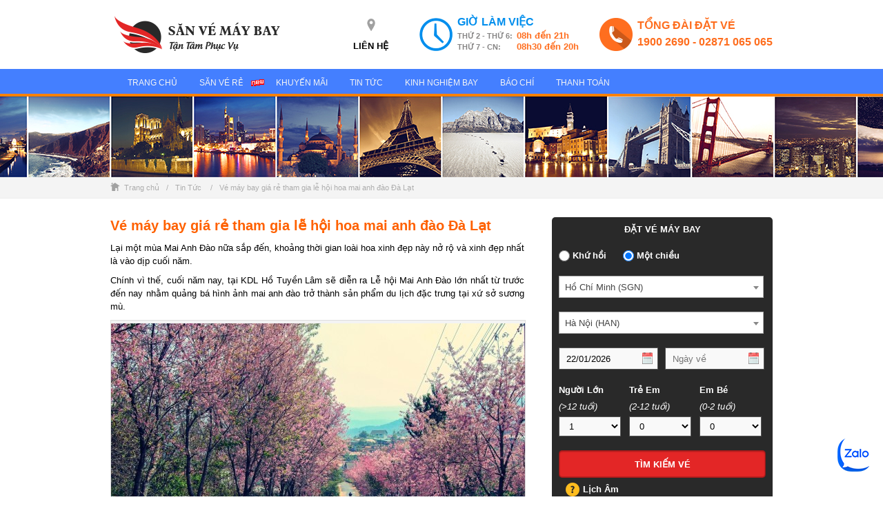

--- FILE ---
content_type: text/html; charset=UTF-8
request_url: https://sanvemaybay.vn/ve-may-bay-gia-re-tham-gia-le-hoi-hoa-mai-anh-dao-da-lat
body_size: 103577
content:
<!DOCTYPE html>
<html lang="vi">
<head>
    <meta charset="utf-8">
    <title>Vé máy bay giá rẻ tham gia lễ hội hoa mai anh đào Đà Lạt</title>
    <link rel="shortcut icon" href="https://sanvemaybay.vn/favicon.png">
    <script type="text/javascript">var siteurl = 'https://sanvemaybay.vn';</script>
    <meta name='robots' content='index, follow, max-image-preview:large, max-snippet:-1, max-video-preview:-1' />

	<!-- This site is optimized with the Yoast SEO plugin v26.8 - https://yoast.com/product/yoast-seo-wordpress/ -->
	<meta name="description" content="Vé máy bay giá rẻ tham gia lễ hội hoa mai anh đào Đà Lạt tại KDL Hồ Tuyền Lâm nhằm quảng bá hình ảnh mai anh đào của xứ sở sương mù Nhật Bản" />
	<link rel="canonical" href="https://sanvemaybay.vn/ve-may-bay-gia-re-tham-gia-le-hoi-hoa-mai-anh-dao-da-lat" />
	<meta property="og:locale" content="vi_VN" />
	<meta property="og:type" content="article" />
	<meta property="og:title" content="Vé máy bay giá rẻ tham gia lễ hội hoa mai anh đào Đà Lạt" />
	<meta property="og:description" content="Vé máy bay giá rẻ tham gia lễ hội hoa mai anh đào Đà Lạt tại KDL Hồ Tuyền Lâm nhằm quảng bá hình ảnh mai anh đào của xứ sở sương mù Nhật Bản" />
	<meta property="og:url" content="https://sanvemaybay.vn/ve-may-bay-gia-re-tham-gia-le-hoi-hoa-mai-anh-dao-da-lat" />
	<meta property="og:site_name" content="Sanvemaybay.vn" />
	<meta property="article:publisher" content="https://www.facebook.com/sanvemaybay.vn" />
	<meta property="article:published_time" content="2016-06-24T11:06:14+00:00" />
	<meta property="article:modified_time" content="2016-07-02T13:23:28+00:00" />
	<meta property="og:image" content="https://sanvemaybay.vn/includes/uploads/2016/06/hoa-mai-anh-dao-da-lat-3-e1466766060801.jpg" />
	<meta property="og:image:width" content="600" />
	<meta property="og:image:height" content="400" />
	<meta property="og:image:type" content="image/jpeg" />
	<meta name="author" content="Hạnh Nhân" />
	<meta name="twitter:card" content="summary_large_image" />
	<script type="application/ld+json" class="yoast-schema-graph">{"@context":"https://schema.org","@graph":[{"@type":"Article","@id":"https://sanvemaybay.vn/ve-may-bay-gia-re-tham-gia-le-hoi-hoa-mai-anh-dao-da-lat#article","isPartOf":{"@id":"https://sanvemaybay.vn/ve-may-bay-gia-re-tham-gia-le-hoi-hoa-mai-anh-dao-da-lat"},"author":{"name":"Hạnh Nhân","@id":"https://sanvemaybay.vn/#/schema/person/34dcfaac1ddc081bce7dc471c25985ab"},"headline":"Vé máy bay giá rẻ tham gia lễ hội hoa mai anh đào Đà Lạt","datePublished":"2016-06-24T11:06:14+00:00","dateModified":"2016-07-02T13:23:28+00:00","mainEntityOfPage":{"@id":"https://sanvemaybay.vn/ve-may-bay-gia-re-tham-gia-le-hoi-hoa-mai-anh-dao-da-lat"},"wordCount":808,"commentCount":0,"publisher":{"@id":"https://sanvemaybay.vn/#organization"},"image":{"@id":"https://sanvemaybay.vn/ve-may-bay-gia-re-tham-gia-le-hoi-hoa-mai-anh-dao-da-lat#primaryimage"},"thumbnailUrl":"https://sanvemaybay.vn/includes/uploads/2016/06/hoa-mai-anh-dao-da-lat-3-e1466766060801.jpg","keywords":["du lich da lat","ve may bay di da lat","ve may bay gia re"],"articleSection":["Tin Tức"],"inLanguage":"vi","potentialAction":[{"@type":"CommentAction","name":"Comment","target":["https://sanvemaybay.vn/ve-may-bay-gia-re-tham-gia-le-hoi-hoa-mai-anh-dao-da-lat#respond"]}]},{"@type":"WebPage","@id":"https://sanvemaybay.vn/ve-may-bay-gia-re-tham-gia-le-hoi-hoa-mai-anh-dao-da-lat","url":"https://sanvemaybay.vn/ve-may-bay-gia-re-tham-gia-le-hoi-hoa-mai-anh-dao-da-lat","name":"Vé máy bay giá rẻ tham gia lễ hội hoa mai anh đào Đà Lạt","isPartOf":{"@id":"https://sanvemaybay.vn/#website"},"primaryImageOfPage":{"@id":"https://sanvemaybay.vn/ve-may-bay-gia-re-tham-gia-le-hoi-hoa-mai-anh-dao-da-lat#primaryimage"},"image":{"@id":"https://sanvemaybay.vn/ve-may-bay-gia-re-tham-gia-le-hoi-hoa-mai-anh-dao-da-lat#primaryimage"},"thumbnailUrl":"https://sanvemaybay.vn/includes/uploads/2016/06/hoa-mai-anh-dao-da-lat-3-e1466766060801.jpg","datePublished":"2016-06-24T11:06:14+00:00","dateModified":"2016-07-02T13:23:28+00:00","description":"Vé máy bay giá rẻ tham gia lễ hội hoa mai anh đào Đà Lạt tại KDL Hồ Tuyền Lâm nhằm quảng bá hình ảnh mai anh đào của xứ sở sương mù Nhật Bản","breadcrumb":{"@id":"https://sanvemaybay.vn/ve-may-bay-gia-re-tham-gia-le-hoi-hoa-mai-anh-dao-da-lat#breadcrumb"},"inLanguage":"vi","potentialAction":[{"@type":"ReadAction","target":["https://sanvemaybay.vn/ve-may-bay-gia-re-tham-gia-le-hoi-hoa-mai-anh-dao-da-lat"]}]},{"@type":"ImageObject","inLanguage":"vi","@id":"https://sanvemaybay.vn/ve-may-bay-gia-re-tham-gia-le-hoi-hoa-mai-anh-dao-da-lat#primaryimage","url":"https://sanvemaybay.vn/includes/uploads/2016/06/hoa-mai-anh-dao-da-lat-3-e1466766060801.jpg","contentUrl":"https://sanvemaybay.vn/includes/uploads/2016/06/hoa-mai-anh-dao-da-lat-3-e1466766060801.jpg","width":600,"height":400,"caption":"Vé máy bay đi Đà Lạt giá rẻ"},{"@type":"BreadcrumbList","@id":"https://sanvemaybay.vn/ve-may-bay-gia-re-tham-gia-le-hoi-hoa-mai-anh-dao-da-lat#breadcrumb","itemListElement":[{"@type":"ListItem","position":1,"name":"Trang chủ","item":"https://sanvemaybay.vn/"},{"@type":"ListItem","position":2,"name":"Vé máy bay giá rẻ tham gia lễ hội hoa mai anh đào Đà Lạt"}]},{"@type":"WebSite","@id":"https://sanvemaybay.vn/#website","url":"https://sanvemaybay.vn/","name":"Sanvemaybay.vn","description":"Săn vé máy bay giá rẻ","publisher":{"@id":"https://sanvemaybay.vn/#organization"},"potentialAction":[{"@type":"SearchAction","target":{"@type":"EntryPoint","urlTemplate":"https://sanvemaybay.vn/?s={search_term_string}"},"query-input":{"@type":"PropertyValueSpecification","valueRequired":true,"valueName":"search_term_string"}}],"inLanguage":"vi"},{"@type":"Organization","@id":"https://sanvemaybay.vn/#organization","name":"Sanvemaybay.vn","url":"https://sanvemaybay.vn/","logo":{"@type":"ImageObject","inLanguage":"vi","@id":"https://sanvemaybay.vn/#/schema/logo/image/","url":"https://sanvemaybay.vn/includes/uploads/2022/03/logo-sanve-square.png","contentUrl":"https://sanvemaybay.vn/includes/uploads/2022/03/logo-sanve-square.png","width":200,"height":200,"caption":"Sanvemaybay.vn"},"image":{"@id":"https://sanvemaybay.vn/#/schema/logo/image/"},"sameAs":["https://www.facebook.com/sanvemaybay.vn"]},{"@type":"Person","@id":"https://sanvemaybay.vn/#/schema/person/34dcfaac1ddc081bce7dc471c25985ab","name":"Hạnh Nhân","image":{"@type":"ImageObject","inLanguage":"vi","@id":"https://sanvemaybay.vn/#/schema/person/image/","url":"https://secure.gravatar.com/avatar/f4a7b7c7aeeeb5330396b8d6e83395e03845cf2c9285fbec99c128835857e46b?s=96&d=mm&r=g","contentUrl":"https://secure.gravatar.com/avatar/f4a7b7c7aeeeb5330396b8d6e83395e03845cf2c9285fbec99c128835857e46b?s=96&d=mm&r=g","caption":"Hạnh Nhân"}}]}</script>
	<!-- / Yoast SEO plugin. -->


<link rel="alternate" type="application/rss+xml" title="Sanvemaybay.vn &raquo; Vé máy bay giá rẻ tham gia lễ hội hoa mai anh đào Đà Lạt Dòng bình luận" href="https://sanvemaybay.vn/ve-may-bay-gia-re-tham-gia-le-hoi-hoa-mai-anh-dao-da-lat/feed" />
<link rel="alternate" title="oNhúng (JSON)" type="application/json+oembed" href="https://sanvemaybay.vn/wp-json/oembed/1.0/embed?url=https%3A%2F%2Fsanvemaybay.vn%2Fve-may-bay-gia-re-tham-gia-le-hoi-hoa-mai-anh-dao-da-lat" />
<link rel="alternate" title="oNhúng (XML)" type="text/xml+oembed" href="https://sanvemaybay.vn/wp-json/oembed/1.0/embed?url=https%3A%2F%2Fsanvemaybay.vn%2Fve-may-bay-gia-re-tham-gia-le-hoi-hoa-mai-anh-dao-da-lat&#038;format=xml" />
<style id='wp-img-auto-sizes-contain-inline-css' type='text/css'>
img:is([sizes=auto i],[sizes^="auto," i]){contain-intrinsic-size:3000px 1500px}
/*# sourceURL=wp-img-auto-sizes-contain-inline-css */
</style>
<link data-minify="1" rel='stylesheet' id='main_style-css' href='https://sanvemaybay.vn/includes/cache/min/1/includes/themes/vemaybay/style.css?ver=1769068627' type='text/css' media='all' />
<link data-minify="1" rel='stylesheet' id='jquery-ui-css' href='https://sanvemaybay.vn/includes/cache/min/1/includes/themes/vemaybay/css/jquery-ui.css?ver=1769068627' type='text/css' media='all' />
<link data-minify="1" rel='stylesheet' id='cus-jquery-ui-css' href='https://sanvemaybay.vn/includes/cache/min/1/includes/themes/vemaybay/css/custom-jquery-ui.css?ver=1769068627' type='text/css' media='all' />
<link rel='stylesheet' id='sv-select2-css-css' href='https://sanvemaybay.vn/includes/themes/vemaybay/js/libs/select2/select2.min.css' type='text/css' media='all' />
<link data-minify="1" rel='stylesheet' id='post_css-css' href='https://sanvemaybay.vn/includes/cache/min/1/includes/themes/vemaybay/css/post-editor.css?ver=1769068627' type='text/css' media='all' />
<style id='wp-emoji-styles-inline-css' type='text/css'>

	img.wp-smiley, img.emoji {
		display: inline !important;
		border: none !important;
		box-shadow: none !important;
		height: 1em !important;
		width: 1em !important;
		margin: 0 0.07em !important;
		vertical-align: -0.1em !important;
		background: none !important;
		padding: 0 !important;
	}
/*# sourceURL=wp-emoji-styles-inline-css */
</style>
<style id='classic-theme-styles-inline-css' type='text/css'>
/*! This file is auto-generated */
.wp-block-button__link{color:#fff;background-color:#32373c;border-radius:9999px;box-shadow:none;text-decoration:none;padding:calc(.667em + 2px) calc(1.333em + 2px);font-size:1.125em}.wp-block-file__button{background:#32373c;color:#fff;text-decoration:none}
/*# sourceURL=/wp-includes/css/classic-themes.min.css */
</style>
<link rel='stylesheet' id='wp-components-css' href='https://sanvemaybay.vn/wp-includes/css/dist/components/style.min.css?ver=6.9' type='text/css' media='all' />
<link rel='stylesheet' id='wp-preferences-css' href='https://sanvemaybay.vn/wp-includes/css/dist/preferences/style.min.css?ver=6.9' type='text/css' media='all' />
<link rel='stylesheet' id='wp-block-editor-css' href='https://sanvemaybay.vn/wp-includes/css/dist/block-editor/style.min.css?ver=6.9' type='text/css' media='all' />
<link data-minify="1" rel='stylesheet' id='popup-maker-block-library-style-css' href='https://sanvemaybay.vn/includes/cache/min/1/includes/plugins/popup-maker/dist/packages/block-library-style.css?ver=1769068627' type='text/css' media='all' />
<link rel='stylesheet' id='toc-screen-css' href='https://sanvemaybay.vn/includes/plugins/table-of-contents-plus/screen.min.css?ver=2411.1' type='text/css' media='all' />
<link data-minify="1" rel='stylesheet' id='popup-maker-site-css' href='https://sanvemaybay.vn/includes/cache/min/1/includes/plugins/popup-maker/dist/assets/site.css?ver=1769068627' type='text/css' media='all' />
<style id='popup-maker-site-inline-css' type='text/css'>
/* Popup Google Fonts */
@import url('//fonts.googleapis.com/css?family=Montserrat:100');

/* Popup Theme 75228: Enterprise Blue */
.pum-theme-75228, .pum-theme-enterprise-blue { background-color: rgba( 0, 0, 0, 0.70 ) } 
.pum-theme-75228 .pum-container, .pum-theme-enterprise-blue .pum-container { padding: 20px; border-radius: 5px; border: 1px none #000000; box-shadow: 0px 10px 25px 4px rgba( 2, 2, 2, 0.50 ); background-color: rgba( 255, 255, 255, 1.00 ) } 
.pum-theme-75228 .pum-title, .pum-theme-enterprise-blue .pum-title { color: #315b7c; text-align: left; text-shadow: 0px 0px 0px rgba( 2, 2, 2, 0.23 ); font-family: inherit; font-weight: 100; font-size: 34px; line-height: 36px } 
.pum-theme-75228 .pum-content, .pum-theme-enterprise-blue .pum-content { color: #2d2d2d; font-family: inherit; font-weight: 100 } 
.pum-theme-75228 .pum-content + .pum-close, .pum-theme-enterprise-blue .pum-content + .pum-close { position: absolute; height: 28px; width: 28px; left: auto; right: 8px; bottom: auto; top: 8px; padding: 4px; color: #ffffff; font-family: Times New Roman; font-weight: 100; font-size: 20px; line-height: 20px; border: 1px none #ffffff; border-radius: 42px; box-shadow: 0px 0px 0px 0px rgba( 2, 2, 2, 0.23 ); text-shadow: 0px 0px 0px rgba( 0, 0, 0, 0.23 ); background-color: rgba( 221, 51, 51, 1.00 ) } 

/* Popup Theme 75226: Default Theme */
.pum-theme-75226, .pum-theme-default-theme { background-color: rgba( 255, 255, 255, 1.00 ) } 
.pum-theme-75226 .pum-container, .pum-theme-default-theme .pum-container { padding: 18px; border-radius: 0px; border: 1px none #000000; box-shadow: 1px 1px 3px 0px rgba( 2, 2, 2, 0.23 ); background-color: rgba( 249, 249, 249, 1.00 ) } 
.pum-theme-75226 .pum-title, .pum-theme-default-theme .pum-title { color: #000000; text-align: left; text-shadow: 0px 0px 0px rgba( 2, 2, 2, 0.23 ); font-family: inherit; font-weight: 400; font-size: 32px; font-style: normal; line-height: 36px } 
.pum-theme-75226 .pum-content, .pum-theme-default-theme .pum-content { color: #8c8c8c; font-family: inherit; font-weight: 400; font-style: inherit } 
.pum-theme-75226 .pum-content + .pum-close, .pum-theme-default-theme .pum-content + .pum-close { position: absolute; height: auto; width: auto; left: auto; right: 0px; bottom: auto; top: 0px; padding: 8px; color: #ffffff; font-family: inherit; font-weight: 400; font-size: 12px; font-style: inherit; line-height: 36px; border: 1px none #ffffff; border-radius: 0px; box-shadow: 1px 1px 3px 0px rgba( 2, 2, 2, 0.23 ); text-shadow: 0px 0px 0px rgba( 0, 0, 0, 0.23 ); background-color: rgba( 0, 183, 205, 1.00 ) } 

/* Popup Theme 75227: Light Box */
.pum-theme-75227, .pum-theme-lightbox { background-color: rgba( 0, 0, 0, 0.60 ) } 
.pum-theme-75227 .pum-container, .pum-theme-lightbox .pum-container { padding: 18px; border-radius: 3px; border: 8px solid #000000; box-shadow: 0px 0px 30px 0px rgba( 2, 2, 2, 1.00 ); background-color: rgba( 255, 255, 255, 1.00 ) } 
.pum-theme-75227 .pum-title, .pum-theme-lightbox .pum-title { color: #000000; text-align: left; text-shadow: 0px 0px 0px rgba( 2, 2, 2, 0.23 ); font-family: inherit; font-weight: 100; font-size: 32px; line-height: 36px } 
.pum-theme-75227 .pum-content, .pum-theme-lightbox .pum-content { color: #000000; font-family: inherit; font-weight: 100 } 
.pum-theme-75227 .pum-content + .pum-close, .pum-theme-lightbox .pum-content + .pum-close { position: absolute; height: 26px; width: 26px; left: auto; right: -13px; bottom: auto; top: -13px; padding: 0px; color: #ffffff; font-family: Arial; font-weight: 100; font-size: 24px; line-height: 24px; border: 2px solid #ffffff; border-radius: 26px; box-shadow: 0px 0px 15px 1px rgba( 2, 2, 2, 0.75 ); text-shadow: 0px 0px 0px rgba( 0, 0, 0, 0.23 ); background-color: rgba( 0, 0, 0, 1.00 ) } 

/* Popup Theme 75229: Hello Box */
.pum-theme-75229, .pum-theme-hello-box { background-color: rgba( 0, 0, 0, 0.75 ) } 
.pum-theme-75229 .pum-container, .pum-theme-hello-box .pum-container { padding: 30px; border-radius: 80px; border: 14px solid #81d742; box-shadow: 0px 0px 0px 0px rgba( 2, 2, 2, 0.00 ); background-color: rgba( 255, 255, 255, 1.00 ) } 
.pum-theme-75229 .pum-title, .pum-theme-hello-box .pum-title { color: #2d2d2d; text-align: left; text-shadow: 0px 0px 0px rgba( 2, 2, 2, 0.23 ); font-family: Montserrat; font-weight: 100; font-size: 32px; line-height: 36px } 
.pum-theme-75229 .pum-content, .pum-theme-hello-box .pum-content { color: #2d2d2d; font-family: inherit; font-weight: 100 } 
.pum-theme-75229 .pum-content + .pum-close, .pum-theme-hello-box .pum-content + .pum-close { position: absolute; height: auto; width: auto; left: auto; right: -30px; bottom: auto; top: -30px; padding: 0px; color: #2d2d2d; font-family: Times New Roman; font-weight: 100; font-size: 32px; line-height: 28px; border: 1px none #ffffff; border-radius: 28px; box-shadow: 0px 0px 0px 0px rgba( 2, 2, 2, 0.23 ); text-shadow: 0px 0px 0px rgba( 0, 0, 0, 0.23 ); background-color: rgba( 255, 255, 255, 1.00 ) } 

/* Popup Theme 75230: Cutting Edge */
.pum-theme-75230, .pum-theme-cutting-edge { background-color: rgba( 0, 0, 0, 0.50 ) } 
.pum-theme-75230 .pum-container, .pum-theme-cutting-edge .pum-container { padding: 18px; border-radius: 0px; border: 1px none #000000; box-shadow: 0px 10px 25px 0px rgba( 2, 2, 2, 0.50 ); background-color: rgba( 30, 115, 190, 1.00 ) } 
.pum-theme-75230 .pum-title, .pum-theme-cutting-edge .pum-title { color: #ffffff; text-align: left; text-shadow: 0px 0px 0px rgba( 2, 2, 2, 0.23 ); font-family: Sans-Serif; font-weight: 100; font-size: 26px; line-height: 28px } 
.pum-theme-75230 .pum-content, .pum-theme-cutting-edge .pum-content { color: #ffffff; font-family: inherit; font-weight: 100 } 
.pum-theme-75230 .pum-content + .pum-close, .pum-theme-cutting-edge .pum-content + .pum-close { position: absolute; height: 24px; width: 24px; left: auto; right: 0px; bottom: auto; top: 0px; padding: 0px; color: #1e73be; font-family: Times New Roman; font-weight: 100; font-size: 32px; line-height: 24px; border: 1px none #ffffff; border-radius: 0px; box-shadow: -1px 1px 1px 0px rgba( 2, 2, 2, 0.10 ); text-shadow: -1px 1px 1px rgba( 0, 0, 0, 0.10 ); background-color: rgba( 238, 238, 34, 1.00 ) } 

/* Popup Theme 75231: Framed Border */
.pum-theme-75231, .pum-theme-framed-border { background-color: rgba( 255, 255, 255, 0.50 ) } 
.pum-theme-75231 .pum-container, .pum-theme-framed-border .pum-container { padding: 18px; border-radius: 0px; border: 20px outset #dd3333; box-shadow: 1px 1px 3px 0px rgba( 2, 2, 2, 0.97 ) inset; background-color: rgba( 255, 251, 239, 1.00 ) } 
.pum-theme-75231 .pum-title, .pum-theme-framed-border .pum-title { color: #000000; text-align: left; text-shadow: 0px 0px 0px rgba( 2, 2, 2, 0.23 ); font-family: inherit; font-weight: 100; font-size: 32px; line-height: 36px } 
.pum-theme-75231 .pum-content, .pum-theme-framed-border .pum-content { color: #2d2d2d; font-family: inherit; font-weight: 100 } 
.pum-theme-75231 .pum-content + .pum-close, .pum-theme-framed-border .pum-content + .pum-close { position: absolute; height: 20px; width: 20px; left: auto; right: -20px; bottom: auto; top: -20px; padding: 0px; color: #ffffff; font-family: Tahoma; font-weight: 700; font-size: 16px; line-height: 18px; border: 1px none #ffffff; border-radius: 0px; box-shadow: 0px 0px 0px 0px rgba( 2, 2, 2, 0.23 ); text-shadow: 0px 0px 0px rgba( 0, 0, 0, 0.23 ); background-color: rgba( 0, 0, 0, 0.55 ) } 

/* Popup Theme 75232: Floating Bar - Soft Blue */
.pum-theme-75232, .pum-theme-floating-bar { background-color: rgba( 255, 255, 255, 0.00 ) } 
.pum-theme-75232 .pum-container, .pum-theme-floating-bar .pum-container { padding: 8px; border-radius: 0px; border: 1px none #000000; box-shadow: 1px 1px 3px 0px rgba( 2, 2, 2, 0.23 ); background-color: rgba( 238, 246, 252, 1.00 ) } 
.pum-theme-75232 .pum-title, .pum-theme-floating-bar .pum-title { color: #505050; text-align: left; text-shadow: 0px 0px 0px rgba( 2, 2, 2, 0.23 ); font-family: inherit; font-weight: 400; font-size: 32px; line-height: 36px } 
.pum-theme-75232 .pum-content, .pum-theme-floating-bar .pum-content { color: #505050; font-family: inherit; font-weight: 400 } 
.pum-theme-75232 .pum-content + .pum-close, .pum-theme-floating-bar .pum-content + .pum-close { position: absolute; height: 18px; width: 18px; left: auto; right: 5px; bottom: auto; top: 50%; padding: 0px; color: #505050; font-family: Sans-Serif; font-weight: 700; font-size: 15px; line-height: 18px; border: 1px solid #505050; border-radius: 15px; box-shadow: 0px 0px 0px 0px rgba( 2, 2, 2, 0.00 ); text-shadow: 0px 0px 0px rgba( 0, 0, 0, 0.00 ); background-color: rgba( 255, 255, 255, 0.00 ); transform: translate(0, -50%) } 

/* Popup Theme 75233: Content Only - For use with page builders or block editor */
.pum-theme-75233, .pum-theme-content-only { background-color: rgba( 0, 0, 0, 0.70 ) } 
.pum-theme-75233 .pum-container, .pum-theme-content-only .pum-container { padding: 0px; border-radius: 0px; border: 1px none #000000; box-shadow: 0px 0px 0px 0px rgba( 2, 2, 2, 0.00 ) } 
.pum-theme-75233 .pum-title, .pum-theme-content-only .pum-title { color: #000000; text-align: left; text-shadow: 0px 0px 0px rgba( 2, 2, 2, 0.23 ); font-family: inherit; font-weight: 400; font-size: 32px; line-height: 36px } 
.pum-theme-75233 .pum-content, .pum-theme-content-only .pum-content { color: #8c8c8c; font-family: inherit; font-weight: 400 } 
.pum-theme-75233 .pum-content + .pum-close, .pum-theme-content-only .pum-content + .pum-close { position: absolute; height: 18px; width: 18px; left: auto; right: 7px; bottom: auto; top: 7px; padding: 0px; color: #000000; font-family: inherit; font-weight: 700; font-size: 20px; line-height: 20px; border: 1px none #ffffff; border-radius: 15px; box-shadow: 0px 0px 0px 0px rgba( 2, 2, 2, 0.00 ); text-shadow: 0px 0px 0px rgba( 0, 0, 0, 0.00 ); background-color: rgba( 255, 255, 255, 0.00 ) } 

#pum-75237 {z-index: 1999999999}
#pum-75234 {z-index: 1999999999}

/*# sourceURL=popup-maker-site-inline-css */
</style>
<script type="text/javascript" src="https://sanvemaybay.vn/includes/themes/vemaybay/js/libs/jquery-1.10.2.min.js" id="jquery_source-js" data-rocket-defer defer></script>
<script data-minify="1" type="text/javascript" src="https://sanvemaybay.vn/includes/cache/min/1/includes/themes/vemaybay/js/libs/jquery-ui.js?ver=1769068627" id="jq_uicus-js" data-rocket-defer defer></script>
<script type="text/javascript" src="https://sanvemaybay.vn/includes/themes/vemaybay/js/libs/select2/select2.min.js" id="sv-select2-js-js" data-rocket-defer defer></script>
<script type="text/javascript" src="https://sanvemaybay.vn/wp-includes/js/jquery/jquery.min.js?ver=3.7.1" id="jquery-core-js" data-rocket-defer defer></script>
<script type="text/javascript" src="https://sanvemaybay.vn/wp-includes/js/jquery/jquery-migrate.min.js?ver=3.4.1" id="jquery-migrate-js" data-rocket-defer defer></script>
<link rel="https://api.w.org/" href="https://sanvemaybay.vn/wp-json/" /><link rel="alternate" title="JSON" type="application/json" href="https://sanvemaybay.vn/wp-json/wp/v2/posts/6748" /><link rel="EditURI" type="application/rsd+xml" title="RSD" href="https://sanvemaybay.vn/xmlrpc.php?rsd" />
<link rel='shortlink' href='https://sanvemaybay.vn/?p=6748' />
<noscript><style id="rocket-lazyload-nojs-css">.rll-youtube-player, [data-lazy-src]{display:none !important;}</style></noscript>    
    <style>#wrap-main-header{background: #fff url("https://sanvemaybay.vn/includes/themes/vemaybay/images/background-san-ve-may-bay.jpg") top center no-repeat;}</style>

                <!-- Facebook Pixel Code -->
        <script>
            !function(f,b,e,v,n,t,s){if(f.fbq)return;n=f.fbq=function(){n.callMethod?
                n.callMethod.apply(n,arguments):n.queue.push(arguments)};if(!f._fbq)f._fbq=n;
                n.push=n;n.loaded=!0;n.version='2.0';n.queue=[];t=b.createElement(e);t.async=!0;
                t.src=v;s=b.getElementsByTagName(e)[0];s.parentNode.insertBefore(t,s)}(window,
                document,'script','https://connect.facebook.net/en_US/fbevents.js');
            fbq('init', '492405114292133'); // Insert your pixel ID here.
            fbq('track', 'PageView');
            
            
            
                    </script>
        <noscript><img height="1" width="1" style="display:none"
                       src="https://www.facebook.com/tr?id=492405114292133&ev=PageView&noscript=1"
            /></noscript>
        <!-- DO NOT MODIFY -->
        <!-- End Facebook Pixel Code -->
    
    <!-- Google tag (gtag.js) -->
    <script async src="https://www.googletagmanager.com/gtag/js?id=G-CM5MZK5677"></script>
    <script>
    window.dataLayer = window.dataLayer || [];
    function gtag(){dataLayer.push(arguments);}
    gtag('js', new Date());

    gtag('config', 'G-CM5MZK5677');
    </script>

    <!-- Google tag (gtag.js) -->
    <script async src="https://www.googletagmanager.com/gtag/js?id=AW-17263562487"></script>
    <script>
        window.dataLayer = window.dataLayer || [];
        function gtag(){dataLayer.push(arguments);}
        gtag('js', new Date());

        gtag('config', 'AW-17263562487');
    </script>

    
    <!-- Zalo Pixel -->
    <script data-minify="1" async="" src="https://sanvemaybay.vn/includes/cache/min/1/ztr/ztracker.js?ver=1769068627"></script>

    
<style id='global-styles-inline-css' type='text/css'>
:root{--wp--preset--aspect-ratio--square: 1;--wp--preset--aspect-ratio--4-3: 4/3;--wp--preset--aspect-ratio--3-4: 3/4;--wp--preset--aspect-ratio--3-2: 3/2;--wp--preset--aspect-ratio--2-3: 2/3;--wp--preset--aspect-ratio--16-9: 16/9;--wp--preset--aspect-ratio--9-16: 9/16;--wp--preset--color--black: #000000;--wp--preset--color--cyan-bluish-gray: #abb8c3;--wp--preset--color--white: #ffffff;--wp--preset--color--pale-pink: #f78da7;--wp--preset--color--vivid-red: #cf2e2e;--wp--preset--color--luminous-vivid-orange: #ff6900;--wp--preset--color--luminous-vivid-amber: #fcb900;--wp--preset--color--light-green-cyan: #7bdcb5;--wp--preset--color--vivid-green-cyan: #00d084;--wp--preset--color--pale-cyan-blue: #8ed1fc;--wp--preset--color--vivid-cyan-blue: #0693e3;--wp--preset--color--vivid-purple: #9b51e0;--wp--preset--gradient--vivid-cyan-blue-to-vivid-purple: linear-gradient(135deg,rgb(6,147,227) 0%,rgb(155,81,224) 100%);--wp--preset--gradient--light-green-cyan-to-vivid-green-cyan: linear-gradient(135deg,rgb(122,220,180) 0%,rgb(0,208,130) 100%);--wp--preset--gradient--luminous-vivid-amber-to-luminous-vivid-orange: linear-gradient(135deg,rgb(252,185,0) 0%,rgb(255,105,0) 100%);--wp--preset--gradient--luminous-vivid-orange-to-vivid-red: linear-gradient(135deg,rgb(255,105,0) 0%,rgb(207,46,46) 100%);--wp--preset--gradient--very-light-gray-to-cyan-bluish-gray: linear-gradient(135deg,rgb(238,238,238) 0%,rgb(169,184,195) 100%);--wp--preset--gradient--cool-to-warm-spectrum: linear-gradient(135deg,rgb(74,234,220) 0%,rgb(151,120,209) 20%,rgb(207,42,186) 40%,rgb(238,44,130) 60%,rgb(251,105,98) 80%,rgb(254,248,76) 100%);--wp--preset--gradient--blush-light-purple: linear-gradient(135deg,rgb(255,206,236) 0%,rgb(152,150,240) 100%);--wp--preset--gradient--blush-bordeaux: linear-gradient(135deg,rgb(254,205,165) 0%,rgb(254,45,45) 50%,rgb(107,0,62) 100%);--wp--preset--gradient--luminous-dusk: linear-gradient(135deg,rgb(255,203,112) 0%,rgb(199,81,192) 50%,rgb(65,88,208) 100%);--wp--preset--gradient--pale-ocean: linear-gradient(135deg,rgb(255,245,203) 0%,rgb(182,227,212) 50%,rgb(51,167,181) 100%);--wp--preset--gradient--electric-grass: linear-gradient(135deg,rgb(202,248,128) 0%,rgb(113,206,126) 100%);--wp--preset--gradient--midnight: linear-gradient(135deg,rgb(2,3,129) 0%,rgb(40,116,252) 100%);--wp--preset--font-size--small: 13px;--wp--preset--font-size--medium: 20px;--wp--preset--font-size--large: 36px;--wp--preset--font-size--x-large: 42px;--wp--preset--spacing--20: 0.44rem;--wp--preset--spacing--30: 0.67rem;--wp--preset--spacing--40: 1rem;--wp--preset--spacing--50: 1.5rem;--wp--preset--spacing--60: 2.25rem;--wp--preset--spacing--70: 3.38rem;--wp--preset--spacing--80: 5.06rem;--wp--preset--shadow--natural: 6px 6px 9px rgba(0, 0, 0, 0.2);--wp--preset--shadow--deep: 12px 12px 50px rgba(0, 0, 0, 0.4);--wp--preset--shadow--sharp: 6px 6px 0px rgba(0, 0, 0, 0.2);--wp--preset--shadow--outlined: 6px 6px 0px -3px rgb(255, 255, 255), 6px 6px rgb(0, 0, 0);--wp--preset--shadow--crisp: 6px 6px 0px rgb(0, 0, 0);}:where(.is-layout-flex){gap: 0.5em;}:where(.is-layout-grid){gap: 0.5em;}body .is-layout-flex{display: flex;}.is-layout-flex{flex-wrap: wrap;align-items: center;}.is-layout-flex > :is(*, div){margin: 0;}body .is-layout-grid{display: grid;}.is-layout-grid > :is(*, div){margin: 0;}:where(.wp-block-columns.is-layout-flex){gap: 2em;}:where(.wp-block-columns.is-layout-grid){gap: 2em;}:where(.wp-block-post-template.is-layout-flex){gap: 1.25em;}:where(.wp-block-post-template.is-layout-grid){gap: 1.25em;}.has-black-color{color: var(--wp--preset--color--black) !important;}.has-cyan-bluish-gray-color{color: var(--wp--preset--color--cyan-bluish-gray) !important;}.has-white-color{color: var(--wp--preset--color--white) !important;}.has-pale-pink-color{color: var(--wp--preset--color--pale-pink) !important;}.has-vivid-red-color{color: var(--wp--preset--color--vivid-red) !important;}.has-luminous-vivid-orange-color{color: var(--wp--preset--color--luminous-vivid-orange) !important;}.has-luminous-vivid-amber-color{color: var(--wp--preset--color--luminous-vivid-amber) !important;}.has-light-green-cyan-color{color: var(--wp--preset--color--light-green-cyan) !important;}.has-vivid-green-cyan-color{color: var(--wp--preset--color--vivid-green-cyan) !important;}.has-pale-cyan-blue-color{color: var(--wp--preset--color--pale-cyan-blue) !important;}.has-vivid-cyan-blue-color{color: var(--wp--preset--color--vivid-cyan-blue) !important;}.has-vivid-purple-color{color: var(--wp--preset--color--vivid-purple) !important;}.has-black-background-color{background-color: var(--wp--preset--color--black) !important;}.has-cyan-bluish-gray-background-color{background-color: var(--wp--preset--color--cyan-bluish-gray) !important;}.has-white-background-color{background-color: var(--wp--preset--color--white) !important;}.has-pale-pink-background-color{background-color: var(--wp--preset--color--pale-pink) !important;}.has-vivid-red-background-color{background-color: var(--wp--preset--color--vivid-red) !important;}.has-luminous-vivid-orange-background-color{background-color: var(--wp--preset--color--luminous-vivid-orange) !important;}.has-luminous-vivid-amber-background-color{background-color: var(--wp--preset--color--luminous-vivid-amber) !important;}.has-light-green-cyan-background-color{background-color: var(--wp--preset--color--light-green-cyan) !important;}.has-vivid-green-cyan-background-color{background-color: var(--wp--preset--color--vivid-green-cyan) !important;}.has-pale-cyan-blue-background-color{background-color: var(--wp--preset--color--pale-cyan-blue) !important;}.has-vivid-cyan-blue-background-color{background-color: var(--wp--preset--color--vivid-cyan-blue) !important;}.has-vivid-purple-background-color{background-color: var(--wp--preset--color--vivid-purple) !important;}.has-black-border-color{border-color: var(--wp--preset--color--black) !important;}.has-cyan-bluish-gray-border-color{border-color: var(--wp--preset--color--cyan-bluish-gray) !important;}.has-white-border-color{border-color: var(--wp--preset--color--white) !important;}.has-pale-pink-border-color{border-color: var(--wp--preset--color--pale-pink) !important;}.has-vivid-red-border-color{border-color: var(--wp--preset--color--vivid-red) !important;}.has-luminous-vivid-orange-border-color{border-color: var(--wp--preset--color--luminous-vivid-orange) !important;}.has-luminous-vivid-amber-border-color{border-color: var(--wp--preset--color--luminous-vivid-amber) !important;}.has-light-green-cyan-border-color{border-color: var(--wp--preset--color--light-green-cyan) !important;}.has-vivid-green-cyan-border-color{border-color: var(--wp--preset--color--vivid-green-cyan) !important;}.has-pale-cyan-blue-border-color{border-color: var(--wp--preset--color--pale-cyan-blue) !important;}.has-vivid-cyan-blue-border-color{border-color: var(--wp--preset--color--vivid-cyan-blue) !important;}.has-vivid-purple-border-color{border-color: var(--wp--preset--color--vivid-purple) !important;}.has-vivid-cyan-blue-to-vivid-purple-gradient-background{background: var(--wp--preset--gradient--vivid-cyan-blue-to-vivid-purple) !important;}.has-light-green-cyan-to-vivid-green-cyan-gradient-background{background: var(--wp--preset--gradient--light-green-cyan-to-vivid-green-cyan) !important;}.has-luminous-vivid-amber-to-luminous-vivid-orange-gradient-background{background: var(--wp--preset--gradient--luminous-vivid-amber-to-luminous-vivid-orange) !important;}.has-luminous-vivid-orange-to-vivid-red-gradient-background{background: var(--wp--preset--gradient--luminous-vivid-orange-to-vivid-red) !important;}.has-very-light-gray-to-cyan-bluish-gray-gradient-background{background: var(--wp--preset--gradient--very-light-gray-to-cyan-bluish-gray) !important;}.has-cool-to-warm-spectrum-gradient-background{background: var(--wp--preset--gradient--cool-to-warm-spectrum) !important;}.has-blush-light-purple-gradient-background{background: var(--wp--preset--gradient--blush-light-purple) !important;}.has-blush-bordeaux-gradient-background{background: var(--wp--preset--gradient--blush-bordeaux) !important;}.has-luminous-dusk-gradient-background{background: var(--wp--preset--gradient--luminous-dusk) !important;}.has-pale-ocean-gradient-background{background: var(--wp--preset--gradient--pale-ocean) !important;}.has-electric-grass-gradient-background{background: var(--wp--preset--gradient--electric-grass) !important;}.has-midnight-gradient-background{background: var(--wp--preset--gradient--midnight) !important;}.has-small-font-size{font-size: var(--wp--preset--font-size--small) !important;}.has-medium-font-size{font-size: var(--wp--preset--font-size--medium) !important;}.has-large-font-size{font-size: var(--wp--preset--font-size--large) !important;}.has-x-large-font-size{font-size: var(--wp--preset--font-size--x-large) !important;}
/*# sourceURL=global-styles-inline-css */
</style>
<meta name="generator" content="WP Rocket 3.20.2" data-wpr-features="wpr_defer_js wpr_minify_js wpr_lazyload_images wpr_lazyload_iframes wpr_minify_css wpr_preload_links wpr_host_fonts_locally wpr_desktop" /></head>

<body class="wp-singular post-template-default single single-post postid-6748 single-format-standard wp-theme-vemaybay">

<div data-rocket-location-hash="ca835cb5beb6b97ca85244a4408d944e" id="menu-header" class="standar-wrap clearfix">
    <a href="https://sanvemaybay.vn" title="Sanvemaybay.vn" id="main-logo">
        <img width="255" height="55" id="img-logo" src="data:image/svg+xml,%3Csvg%20xmlns='http://www.w3.org/2000/svg'%20viewBox='0%200%20255%2055'%3E%3C/svg%3E" alt="Sanvemaybay.vn" data-lazy-src="https://sanvemaybay.vn/includes/themes/vemaybay/images/logo-san-ve-may-bay.png"><noscript><img width="255" height="55" id="img-logo" src="https://sanvemaybay.vn/includes/themes/vemaybay/images/logo-san-ve-may-bay.png" alt="Sanvemaybay.vn"></noscript>
    </a>

    <ul id="main-menu">
        <!--<li id="hunter-menu">
            <a href="" title="Giới thiệu săn vé máy bay">
                VMB LIÊN VIỆT
            </a>
        </li>-->
        <li id="contact-menu">
            <a href="https://sanvemaybay.vn/lien-he-san-ve-may-bay" title="Liên hệ với chúng tôi">
                LIÊN HỆ
            </a>
        </li>
        <li id="working-hour">
            <p class="txt">GIỜ LÀM VIỆC</p>
            <p class="wkhr">
                <span>Thứ 2 - Thứ 6:</span> 08h đến 21h <br/>
                <span>Thứ 7 - CN:</span> 08h30 đến 20h
            </p>
        </li>

        <li id="hotline-dat-ve">
            <p class="txt">TỔNG ĐÀI ĐẶT VÉ</p>
            <p>1900 2690 - 02871 065 065</p>
        </li>

    </ul><!--main-menu-->
</div>

<div data-rocket-location-hash="2b0da397da5db7764ecdc19fdad32859" id="wrap-bottom-header">
    <div data-rocket-location-hash="dcc598a1df5a5c665c722a523c6fbda6" id="bottom-header" class="clearfix">
        <ul id="top-menu" class="menu"><li id="menu-item-3592" class="menu-item menu-item-type-custom menu-item-object-custom menu-item-home menu-item-3592"><a href="https://sanvemaybay.vn/">Trang Chủ</a></li>
<li id="menu-item-4181" class="newmenu menu-item menu-item-type-post_type menu-item-object-page menu-item-4181"><a href="https://sanvemaybay.vn/ve-re-trong-thang">Săn Vé Rẻ</a></li>
<li id="menu-item-3604" class="menu-item menu-item-type-taxonomy menu-item-object-category menu-item-3604"><a href="https://sanvemaybay.vn/ve-khuyen-mai" title="Vé máy bay khuyến mãi">Khuyến Mãi</a></li>
<li id="menu-item-3594" class="menu-item menu-item-type-taxonomy menu-item-object-category current-post-ancestor current-menu-parent current-post-parent menu-item-3594"><a href="https://sanvemaybay.vn/tin-tuc">Tin Tức</a></li>
<li id="menu-item-4838" class="menu-item menu-item-type-taxonomy menu-item-object-category menu-item-4838"><a href="https://sanvemaybay.vn/kinh-nghiem-bay">Kinh Nghiệm Bay</a></li>
<li id="menu-item-22309" class="menu-item menu-item-type-taxonomy menu-item-object-category menu-item-22309"><a href="https://sanvemaybay.vn/san-ve-may-bay-va-bao-chi">Báo Chí</a></li>
<li id="menu-item-22308" class="menu-item menu-item-type-custom menu-item-object-custom menu-item-22308"><a href="https://thanhtoan.sanvemaybay.vn/">Thanh Toán</a></li>
</ul>            </div>
</div><!--wrap-bottom-header-->
<style>
    .userWrap {
        float: right;
        margin: 12px 0;
        color: #00ff5c;
    }
    .userWrap a {color: #00ff5c;}
</style>
<div data-rocket-location-hash="93c04a3be40615d1677ada56b797eb15" id="top-normal-header">
    &nbsp;
</div>
<div data-rocket-location-hash="8479069c2302b732f92132948d0af1d3" id="wrap-breadcrumb" class="clearfix">
    <div data-rocket-location-hash="9e71230f5b0d11d00f68da6ac38ce9a3" id="breadcrumbs" class="breadcrumbs"><div data-rocket-location-hash="02473277e8fdcd0552a0c87ad59d61bd" class="wrapper"><ul><li><a href="https://sanvemaybay.vn" title="Sanvemaybay.vn" class="home">Trang chủ</a>/</li><li><a href="https://sanvemaybay.vn/tin-tuc">Tin Tức</a> / </li><li>Vé máy bay giá rẻ tham gia lễ hội hoa mai anh đào Đà Lạt</li></ul></div></div></div>

<div data-rocket-location-hash="c2260018616901c73fea099ddc44cfe3" id="main-wrapper" class="clearfix normal single">
    <div data-rocket-location-hash="983712e7d764ac7c0a3f767a67dfcf30" id="main-left">
        <h1 class="single-title">Vé máy bay giá rẻ tham gia lễ hội hoa mai anh đào Đà Lạt</h1>
		
        		
        <div data-rocket-location-hash="681f32c5b2711edf6c5b7e52f942da80" class="post-editor clearfix">
            <p><span style="font-size: 10pt; font-family: arial, helvetica, sans-serif;">Lại một mùa Mai Anh Đào nữa sắp đến, khoảng thời gian loài hoa xinh đẹp này nở rộ và xinh đẹp nhất là vào dịp cuối năm.</span></p>
<p><span style="font-size: 10pt; font-family: arial, helvetica, sans-serif;">Chính vì thế, cuối năm nay, tại KDL Hồ Tuyền Lâm sẽ diễn ra Lễ hội Mai Anh Đào lớn nhất từ trước đến nay nhằm quảng bá hình ảnh mai anh đào trở thành sản phẩm du lịch đặc trưng tại xứ sở sương mù.</span></p>
<dl id="attachment_6749" class="wp-caption aligncenter" style="width: 610px;">
<dt class="wp-caption-dt"><img decoding="async" class="size-full wp-image-6749" src="data:image/svg+xml,%3Csvg%20xmlns='http://www.w3.org/2000/svg'%20viewBox='0%200%20600%20384'%3E%3C/svg%3E" alt="Đường Trần Hưng Đạo, con đường hoa Mai Anh Đào nở rực hai bên đường dọc theo dãy biệt thự cổ Cadasa" width="600" height="384" data-lazy-src="https://sanvemaybay.vn/includes/uploads/2016/06/hoa-mai-anh-dao-da-lat-e1466765674859.jpg" /><noscript><img decoding="async" class="size-full wp-image-6749" src="https://sanvemaybay.vn/includes/uploads/2016/06/hoa-mai-anh-dao-da-lat-e1466765674859.jpg" alt="Đường Trần Hưng Đạo, con đường hoa Mai Anh Đào nở rực hai bên đường dọc theo dãy biệt thự cổ Cadasa" width="600" height="384" /></noscript></dt>
<dd class="wp-caption-dd">
<div id="toc_container" class="no_bullets"><p class="toc_title">Mục lục</p><ul class="toc_list"><ul><li><a href="#Duong_Tran_Hung_Dao_con_duong_hoa_Mai_Anh_Dao_no_ruc_hai_ben_duong_doc_theo_day_biet_thu_co_Cadasa">Đường Trần Hưng Đạo, con đường hoa Mai Anh Đào nở rực hai bên đường dọc theo dãy biệt thự cổ Cadasa</a></li><li><a href="#Ve_may_bay_gia_re_tham_gia_le_hoi_hoa_mai_anh_dao_Da_Lat">Vé máy bay giá rẻ tham gia lễ hội hoa mai anh đào Đà Lạt</a></li><li><a href="#Mai_Anh_Dao_no_ro_ven_bo_ho_Xuan_Huong">Mai Anh Đào nở rộ ven bờ hồ Xuân Hương</a></li></ul></li><li><a href="#Ve_may_bay_di_Da_Lat_ngam_hoa_Mai_Anh_Dao">Vé máy bay đi Đà Lạt ngắm hoa Mai Anh Đào</a><ul><li><a href="#Ve_may_bay_di_Da_Lat_gia_re">Vé máy bay đi Đà Lạt giá rẻ</a></li></ul></li></ul></div>
<h3><span id="Duong_Tran_Hung_Dao_con_duong_hoa_Mai_Anh_Dao_no_ruc_hai_ben_duong_doc_theo_day_biet_thu_co_Cadasa"><span style="font-size: 10pt; font-family: arial, helvetica, sans-serif;">Đường Trần Hưng Đạo, con đường hoa Mai Anh Đào nở rực hai bên đường dọc theo dãy biệt thự cổ Cadasa</span></span></h3>
</dd>
</dl>
<p><span style="font-size: 10pt; font-family: arial, helvetica, sans-serif;">UBND tỉnh Lâm Đồng, vừa ký văn bản cho phép Ban Quản lý Khu du lịch (KDL) Hồ Tuyền Lâm và Trung tâm Xúc tiến Đầu tư Thương mại Du lịch tỉnh, tổ chức “Lễ hội Mai Anh Đào 2016”.</span></p>
<p><span style="font-size: 10pt; font-family: arial, helvetica, sans-serif;">Trong khuôn khổ Lễ hội Mai Anh Đào, sẽ có nhiều hoạt động hấp dẫn, như: Lễ hội Ánh sáng, Lễ hội Đường phố tại KDL Đường hầm Điêu khắc; Lễ hội Ẩm thực Hoa trong KDL TerraCotta; Giải Golf Mai Anh Đào – Sacom; Thi Nhiếp ảnh về Mai Anh Đào…</span></p>
<dl id="attachment_6750" class="wp-caption aligncenter" style="width: 610px;">
<dt class="wp-caption-dt"><img decoding="async" class="size-full wp-image-6750" src="data:image/svg+xml,%3Csvg%20xmlns='http://www.w3.org/2000/svg'%20viewBox='0%200%20600%20399'%3E%3C/svg%3E" alt="Vé máy bay giá rẻ tham gia lễ hội hoa mai anh đào Đà Lạt" width="600" height="399" data-lazy-src="https://sanvemaybay.vn/includes/uploads/2016/06/hoa-mai-anh-dao-da-lat-1-e1466765808614.jpg" /><noscript><img decoding="async" class="size-full wp-image-6750" src="https://sanvemaybay.vn/includes/uploads/2016/06/hoa-mai-anh-dao-da-lat-1-e1466765808614.jpg" alt="Vé máy bay giá rẻ tham gia lễ hội hoa mai anh đào Đà Lạt" width="600" height="399" /></noscript></dt>
<dd class="wp-caption-dd">
<h3><span id="Ve_may_bay_gia_re_tham_gia_le_hoi_hoa_mai_anh_dao_Da_Lat"><a title="Vé máy bay giá rẻ tham gia lễ hội hoa mai anh đào Đà Lạt" href="https://sanvemaybay.vn/ve-may-bay-gia-re-tham-gia-le-hoi-hoa-mai-anh-dao-da-lat"><span style="font-size: 10pt; font-family: arial, helvetica, sans-serif;">Vé máy bay giá rẻ tham gia lễ hội hoa mai anh đào Đà Lạt</span></a></span></h3>
</dd>
</dl>
<p><span style="font-size: 10pt; font-family: arial, helvetica, sans-serif;">Mai Anh Đào – tên khoa học Prunus Cesacoides, là loài cây thân gỗ, khoảng 7 tuổi nở hoa rất sung mãn. Vào tháng mười hàng năm, Mai Anh Đào vàng lá, rụng hết, trơ trọi cành nhánh khẳng khiu, tích nhựa và ngủ đông. Khi đất trời chuyển mùa, là lúc Mai Anh Đào bừng tỉnh, nở đồng loạt, chi chít hoa từ gốc đến ngọn, rất quyến rũ, báo hiệu xuân về.</span></p>
<dl id="attachment_6753" class="wp-caption aligncenter" style="width: 610px;">
<dt class="wp-caption-dt"><img decoding="async" class="size-full wp-image-6753" src="data:image/svg+xml,%3Csvg%20xmlns='http://www.w3.org/2000/svg'%20viewBox='0%200%20600%20422'%3E%3C/svg%3E" alt="Mai Anh Đào nở rộ ven bờ hồ Xuân Hương" width="600" height="422" data-lazy-src="https://sanvemaybay.vn/includes/uploads/2016/06/hoa-mai-anh-dao-da-lat-2.jpg" /><noscript><img decoding="async" class="size-full wp-image-6753" src="https://sanvemaybay.vn/includes/uploads/2016/06/hoa-mai-anh-dao-da-lat-2.jpg" alt="Mai Anh Đào nở rộ ven bờ hồ Xuân Hương" width="600" height="422" /></noscript></dt>
<dd class="wp-caption-dd">
<h3><span id="Mai_Anh_Dao_no_ro_ven_bo_ho_Xuan_Huong"><span style="font-size: 10pt; font-family: arial, helvetica, sans-serif;">Mai Anh Đào nở rộ ven bờ hồ Xuân Hương</span></span></h3>
</dd>
</dl>
<p><span style="font-size: 10pt; font-family: arial, helvetica, sans-serif;">Sở dĩ có tên gọi “Mai Anh Đào” là vì thân giống cây Đào, hoa giống hoa Mai, dáng giống cây Anh Đào Nhật Bản, nên người Đà Lạt ghép “ba trong một” thành Mai Anh Đào. Đây là loài hoa bản địa của Đà Lạt.</span></p>
<p><span style="font-size: 10pt; font-family: arial, helvetica, sans-serif;">Đà Lạt như luôn biết cách giữ chân những người phương xa bằng chính vẻ đẹp thơ mộng, đầy huyễn hoặc vốn có. Hình ảnh cả thành phố ngập tràn trong sắc hồng hấp dẫn đến kì lạ.</span></p>
<p style="text-align: center;"><strong><em><span style="font-size: 10pt; font-family: arial, helvetica, sans-serif;">“Ai lên xứ hoa đào, dừng chân bên hồ nghe chiều rơi</span></em></strong></p>
<p style="text-align: center;"><strong><em><span style="font-size: 10pt; font-family: arial, helvetica, sans-serif;">Nghe hơi giá len vào, hồn người chiều xuân mây êm trôi…”.</span></em></strong></p>
<p><span style="font-size: 10pt; font-family: arial, helvetica, sans-serif;">Lời bài hát ấy, cứ ngân nga trong tôi mỗi dịp Mai Anh Đào nở.</span></p>
<p><span style="font-size: 10pt; font-family: arial, helvetica, sans-serif;">Hy vọng, dịp lễ hội Mai Anh Đào lần đầu tiên được tổ chức sẽ thành công tốt đẹp và để lại ấn tượng đẹp đẽ trong lòng du khách.</span></p>
<h2><span id="Ve_may_bay_di_Da_Lat_ngam_hoa_Mai_Anh_Dao"><span style="font-size: 10pt; font-family: arial, helvetica, sans-serif;"><a title="Vé máy bay đi Đà Lạt" href="https://sanvemaybay.vn/ve-may-bay-di-da-lat">Vé máy bay đi Đà Lạt</a> ngắm hoa Mai Anh Đào</span></span></h2>
<p><span style="font-size: 10pt; font-family: arial, helvetica, sans-serif;">Không cần phải chi ra khoản chi phí quá lớn để lặng lội qua đất nước hoa anh đào Nhật Bản chỉ để ngắm hoa, thì nay tại đất nước xinh đẹp của chúng ta, bạn cũng có thể ngắm hoa mai anh đào mà chi phí di chuyển cực rẻ.</span></p>
<dl id="attachment_6754" class="wp-caption aligncenter" style="width: 610px;">
<dt class="wp-caption-dt"><img decoding="async" class="size-full wp-image-6754" src="data:image/svg+xml,%3Csvg%20xmlns='http://www.w3.org/2000/svg'%20viewBox='0%200%20600%20400'%3E%3C/svg%3E" alt="Vé máy bay đi Đà Lạt giá rẻ" width="600" height="400" data-lazy-src="https://sanvemaybay.vn/includes/uploads/2016/06/hoa-mai-anh-dao-da-lat-3-e1466766060801.jpg" /><noscript><img decoding="async" class="size-full wp-image-6754" src="https://sanvemaybay.vn/includes/uploads/2016/06/hoa-mai-anh-dao-da-lat-3-e1466766060801.jpg" alt="Vé máy bay đi Đà Lạt giá rẻ" width="600" height="400" /></noscript></dt>
<dd class="wp-caption-dd">
<h3><span id="Ve_may_bay_di_Da_Lat_gia_re"><span style="font-size: 10pt; font-family: arial, helvetica, sans-serif;">Vé máy bay đi Đà Lạt giá rẻ</span></span></h3>
</dd>
</dl>
<p><span style="font-size: 10pt; font-family: arial, helvetica, sans-serif;">Chỉ cần bạn nhấc máy lên và gọi 0919 871 003 để được booker hỗ trợ “săn vé rẻ” hoặc truy cập website www.sanvemaybay.vn để kiểm tra giá và đặt vé. Ngoài ra, bạn có thể tham gia fanpage <a title="San ve may bay" href="https://www.facebook.com/sanvemaybay.vn/?fref=ts">https://www.facebook.com/sanvemaybay.vn/</a> để theo dõi tin khuyến mãi từ các hãng hàng không.</span></p>

        <p style="color: #444444; text-align: right; font-weight:bold;">Săn Vé Máy Bay Giá Rẻ</p>
        <p style="color: #444444; text-align: right; font-weight:bold;">95C Nguyễn Thị Minh Khai, P.Bến Thành, TP.HCM</p>
        <p style="color: #444444; text-align: right;">Tel :&nbsp;<span style="font-weight: bold; color: #ff4700;">1900 2690</span>&nbsp;–&nbsp;<span style="font-weight: bold; color: #ff4700;">02871 065 065</span></p>
    
        </div><!--.post-editor-->
		
        <!--tin lien quan-->
                        <h3 class="related-post">Có Thể Bạn Quan Tâm: </h3>
                <div data-rocket-location-hash="eb949595634e5e240ecc9783476d3fd0" id="post-relate" class="clearfix">
                    <ul>
                                <li> <a href="https://sanvemaybay.vn/vietravel-airlines-uu-dai-duong-bay-di-vinh-chi-tu-1k" rel="bookmark" title="Vietravel Airlines ưu đãi đường bay đi Vinh chỉ từ 1k">Vietravel Airlines ưu đãi đường bay đi Vinh chỉ từ 1k</a> </li>
                                <li> <a href="https://sanvemaybay.vn/van-chuyen-mai-dao-va-cac-loai-hoa-trong-dip-tet" rel="bookmark" title="Vận chuyển mai, đào và các loại hoa trong dịp Tết">Vận chuyển mai, đào và các loại hoa trong dịp Tết</a> </li>
                                <li> <a href="https://sanvemaybay.vn/vi-tri-quay-lam-thu-tuc-cac-hang-tai-san-bay-noi-bai" rel="bookmark" title="Vị trí quầy làm thủ tục các hãng tại sân bay Nội Bài">Vị trí quầy làm thủ tục các hãng tại sân bay Nội Bài</a> </li>
                                <li> <a href="https://sanvemaybay.vn/san-bay-lien-khuong-tam-ngung-hoat-dong-tu-thang-3-2026" rel="bookmark" title="Sân bay Liên Khương tạm ngừng hoạt động từ tháng 3/2026">Sân bay Liên Khương tạm ngừng hoạt động từ tháng 3/2026</a> </li>
                                <li> <a href="https://sanvemaybay.vn/vietnam-airlines-mo-duong-bay-thang-den-dien-bien" rel="bookmark" title="Vietnam Airlines mở đường bay thẳng đến Điện Biên">Vietnam Airlines mở đường bay thẳng đến Điện Biên</a> </li>
        
                    </ul>
                </div>
                                    <h2 id="header-relate"> Bình Luận  </h2>                            
                    <div data-rocket-location-hash="f0aa418da2f5f3501e9de210ea74c5c6" class="fb-comments" data-width="620" data-numposts="5" data-colorscheme="light"></div>
                                
        
            </div><!--main-left-->

    <div data-rocket-location-hash="a5d6be681994f5ed2fad30875ccbcb27" id="main-right">
        <div id="wrap-sidebar-search-box" class="clearfix" >
    <ul id="tab-search-box" class="clearfix">
        <li id="sidebar-domestic-tab">
            <span>ĐẶT VÉ MÁY BAY</span>
        </li>
    </ul>

    <div id="sidebar-search-box">

        <form action="https://sanvemaybay.vn/chon-chuyen-bay" method="post" name="frmsearchFlight" id="frmsearchFlight" >

            <div id="wrap-direction" class="control clearfix">
                <input type="radio" value="2" id="return" name="direction"  class="direction">
                <label for="return">Khứ hồi</label>

                <input type="radio" value="1" id="one-way" name="direction" class="direction" checked="checked">
                <label for="one-way">Một chiều</label>
            </div>

            <div id="select-source" class="control clearfix">
                <input id="depinput" name="depinput" type="hidden" value="Hồ Chí Minh" readonly="readonly" class="medium-text" placeholder="Chọn nơi đi">
                <select style="width: 99%;" name="depcode" id="depcode" class="inter-airport-list" data-placeholder="Chọn nơi đi">
                    <option  value="HAN">Hà Nội (HAN)</option><option selected="selected" value="SGN">Hồ Chí Minh (SGN)</option><option  value="DAD">Đà Nẵng (DAD)</option><option  value="CXR">Nha Trang (CXR)</option><option  value="HPH">Hải Phòng (HPH)</option><option  value="PQC">Phú Quốc (PQC)</option><option  value="DLI">Đà Lạt (DLI)</option><option  value="VCA">Cần Thơ (VCA)</option><option  value="UIH">Quy Nhơn (UIH)</option><option  value="THD">Thanh Hóa (THD)</option><option  value="VII">Vinh (VII)</option><option  value="HUI">Huế (HUI)</option><option  value="DIN">Điện Biên (DIN)</option><option  value="VDO">Quảng Ninh (VDO)</option><option  value="BMV">Buôn Ma Thuột (BMV)</option><option  value="PXU">Pleiku (PXU)</option><option  value="TBB">Tuy Hoà (TBB)</option><option  value="VCS">Côn Đảo (VCS)</option><option  value="VKG">Rạch Giá (VKG)</option><option  value="VDH">Đồng Hới (VDH)</option><option  value="VCL">Chu Lai (VCL)</option><option  value="CAH">Cà Mau (CAH)</option><option  value="TFU">Chengdu (TFU)</option><option  value="KHH">Cao Hùng (KHH)</option><option  value="TPE">Đài Bắc (TPE)</option><option  value="TSA">Đài Bắc (TSA)</option><option  value="RMQ">Đài Trung (RMQ)</option><option  value="PUS">Busan (PUS)</option><option  value="CJJ">Cheongju (CJJ)</option><option  value="TAE">Daegu (TAE)</option><option  value="CJU">Jeju (CJU)</option><option  value="ICN">Incheon (ICN)</option><option  value="MWX">Muan (MWX)</option><option  value="GMP">Seoul (GMP)</option><option  value="YNY">Yangyang (YNY)</option><option  value="HKG">Hồng Kông (HKG)</option><option  value="AXT">Akita, Akita (AXT)</option><option  value="AOJ">Aomori, Aomori (AOJ)</option><option  value="FUK">Fukuoka, Fukuoka (FUK)</option><option  value="HKD">Hakodate (HKD)</option><option  value="KOJ">Kagoshima, Kagoshima (KOJ)</option><option  value="KMQ">Komatsu, Ishikawa (KMQ)</option><option  value="KKJ">Kitakyūshū, Fukuoka (KKJ)</option><option  value="HIJ">Mihara, Hiroshima (HIJ)</option><option  value="NGS">Nagasaki, Nagasaki (NGS)</option><option  value="NGO">Nagoya (NGO)</option><option  value="NRT">Narita (NRT)</option><option  value="KIJ">Niigata, Niigata (KIJ)</option><option  value="OIT">Ōita, Ōita (OIT)</option><option  value="OKJ">Okayama, Okayama (OKJ)</option><option  value="KIX">Osaka (KIX)</option><option  value="CTS">Sapporo (CTS)</option><option  value="SDJ">Sendai (SDJ)</option><option  value="FSZ">Shizuoka, Shizuoka (FSZ)</option><option  value="HND">Tokyo (HND)</option><option  value="MFM">Ma Cao (MFM)</option><option  value="ULN">Ulaanbaatar (ULN)</option><option  value="FNJ">Bình Nhưỡng (FNJ)</option><option  value="PEK">Bắc Kinh (PEK)</option><option  value="HRB">Cáp Nhĩ Tân (HRB)</option><option  value="KMG">Côn Minh, Vân Nam (KMG)</option><option  value="YNJ">Diên Cát, Cát Lâm (YNJ)</option><option  value="DLC">Đại Liên (DLC)</option><option  value="XMN">Hạ Môn, Phúc Kiến (XMN)</option><option  value="HAK">Hải Khẩu, Hải Nam (HAK)</option><option  value="HGH">Hàng Châu, Chiết Giang (HGH)</option><option  value="HFE">Hợp Phì, An Huy (HFE)</option><option  value="LXA">Lhasa, Tây Tạng (LXA)</option><option  value="MDG">Mẫu Đơn Giang, Hắc Long Giang (MDG)</option><option  value="NKG">Nam Kinh, Giang Tô (NKG)</option><option  value="NNG">Nam Ninh, Quảng Tây (NNG)</option><option  value="NGB">Ninh Ba, Chiết Giang (NGB)</option><option  value="FOC">Phúc Châu, Phúc Kiến (FOC)</option><option  value="CAN">Quảng Châu (CAN)</option><option  value="KWL">Quế Lâm, Quảng Tây (KWL)</option><option  value="KWE">Quý Dương (KWE)</option><option  value="SYX">Tam Á, Hải Nam (SYX)</option><option  value="XIY">Tây An, Thiểm Tây (XIY)</option><option  value="TNA">Tế Nam, Sơn Đông (TNA)</option><option  value="TAO">Thanh Đảo, Sơn Đông (TAO)</option><option  value="CTU">Thành Đô (CTU)</option><option  value="SZX">Thâm Quyến, Quảng Đông (SZX)</option><option  value="SHE">Thẩm Dương, Liêu Ninh (SHE)</option><option  value="TSN">Thiên Tân (TSN)</option><option  value="SHA">Thượng Hải (SHA)</option><option  value="PVG">Thượng Hải (PVG)</option><option  value="CGO">Trịnh Châu, Hà Nam (CGO)</option><option  value="CKG">Trùng Khánh (CKG)</option><option  value="DYG">Trương Gia Giới (DYG)</option><option  value="CSX">Trường Sa (CSX)</option><option  value="CGQ">Trường Xuân, Cát Lâm (CGQ)</option><option  value="URC">Ürümqi, Tân Cương (URC)</option><option  value="WEH">Uy Hải, Sơn Đông (WEH)</option><option  value="WUH">Vũ Hán, Hồ Bắc (WUH)</option><option  value="YNT">Yên Đài, Sơn Đông (YNT)</option><option  value="SWA">Yết Dương, Quảng Châu (SWA)</option><option  value="BWN">Bandar Seri Begawan (BWN)</option><option  value="KTI">Phnôm Pênh (KTI)</option><option  value="REP">Xiêm Riệp (REP)</option><option  value="DIL">Dili (DIL)</option><option  value="AMQ">Ambon (AMQ)</option><option  value="BPN">Balikpapan (BPN)</option><option  value="BDO">Bandung (BDO)</option><option  value="BDJ">Banjarmasin (BDJ)</option><option  value="DPS">Denpasar (DPS)</option><option  value="CGK">Jakarta (CGK)</option><option  value="DJJ">Jayapura (DJJ)</option><option  value="KDI">Đông Nam Sulawesi (KDI)</option><option  value="KOE">Kupang (KOE)</option><option  value="UPG">Makassar (UPG)</option><option  value="MDC">Manado (MDC)</option><option  value="LOP">Mataram (LOP)</option><option  value="KNO">Medan (KNO)</option><option  value="PDG">Padang (PDG)</option><option  value="PKY">Palangkaraya (PKY)</option><option  value="PLM">Palembang (PLM)</option><option  value="PLW">Palu (PLW)</option><option  value="PKU">Pekanbaru (PKU)</option><option  value="SRG">Semarang (SRG)</option><option  value="SUB">Surabaya (SUB)</option><option  value="SOC">Surakarta (SOC)</option><option  value="JOG">Yogyakarta (JOG)</option><option  value="LPQ">Luang Prabang (LPQ)</option><option  value="PKZ">Pakxe (PKZ)</option><option  value="VTE">Viêng Chăn (VTE)</option><option  value="MDL">Mandalay (MDL)</option><option  value="NYT">Nay Pyi Taw (NYT)</option><option  value="RGN">Yangon (RGN)</option><option  value="CRK">Angeles (CRK)</option><option  value="BCD">Bacolod (BCD)</option><option  value="CGY">Cagayan de Oro (CGY)</option><option  value="CEB">Cebu (CEB)</option><option  value="DVO">Davao (DVO)</option><option  value="GES">General Santos (GES)</option><option  value="ILO">Iloilo (ILO)</option><option  value="KLO">Kalibo (KLO)</option><option  value="LAO">Laoag (LAO)</option><option  value="MNL">Manila (MNL)</option><option  value="SFS">Olongapo (SFS)</option><option  value="PPS">Puerto Princesa (PPS)</option><option  value="ZAM">Zamboanga (ZAM)</option><option  value="SIN">Singapore (SIN)</option><option  value="CEI">Chiang Rai (CEI)</option><option  value="DMK">Bangkok (DMK)</option><option  value="HKT">Phuket (HKT)</option><option  value="BKK">Bangkok (BKK)</option><option  value="UTH">Udon Thani (UTH)</option><option  value="KBL">Kabul (KBL)</option><option  value="EVN">Erevan (EVN)</option><option  value="GYD">Baku (GYD)</option><option  value="BAH">Bahrain (BAH)</option><option  value="DAC">Dhaka (DAC)</option><option  value="ZYL">Sylhet (ZYL)</option><option  value="CGP">Chittagong (CGP)</option><option  value="AKU">Aksu (AKU)</option><option  value="AQG">Anqing (AQG)</option><option  value="NAY">Beijing (NAY)</option><option  value="BSD">Baoshan (BSD)</option><option  value="BAV">Baotou (BAV)</option><option  value="BHY">Beihai (BHY)</option><option  value="CGD">Changde (CGD)</option><option  value="CZX">Changzhou (CZX)</option><option  value="JZH">Jiuzhaigou (JZH)</option><option  value="DDG">Dandong (DDG)</option><option  value="DAT">Datong (DAT)</option><option  value="DIG">Diqing (DIG)</option><option  value="DNH">Dunhuang (DNH)</option><option  value="KOW">Ganzhou (KOW)</option><option  value="GOQ">Golmud (GOQ)</option><option  value="GYS">Guang Yuan (GYS)</option><option  value="HLD">Hailar (HLD)</option><option  value="HET">Hohhot (HET)</option><option  value="HYN">Huangyan (HYN)</option><option  value="JGN">Jiayuguan (JGN)</option><option  value="JDZ">Jingdezhen (JDZ)</option><option  value="JHG">Jinghong (JHG)</option><option  value="JJN">Jinjiang (JJN)</option><option  value="JNZ">Jinzhou (JNZ)</option><option  value="JIU">Jiujiang (JIU)</option><option  value="KRY">Karamay (KRY)</option><option  value="NQZ">Astana (NQZ)</option><option  value="JUH">Chizhou (JUH)</option><option  value="WHA">Wuhu (WHA)</option><option  value="GXH">Xiahe (GXH)</option><option  value="IQN">Qingyang (IQN)</option><option  value="LNL">Longnan (LNL)</option><option  value="THQ">Tianshui (THQ)</option><option  value="YZY">Zhangye (YZY)</option><option  value="DBC">Baicheng (DBC)</option><option  value="TNH">Tonghua (TNH)</option><option  value="YSQ">Songyuan (YSQ)</option><option  value="TVS">Tangshan (TVS)</option><option  value="BPE">Qinhuangdao (BPE)</option><option  value="CDE">Chengde (CDE)</option><option  value="JGD">Jiagedaqi (JGD)</option><option  value="HEK">Heihe (HEK)</option><option  value="OHE">Mohe (OHE)</option><option  value="DTU">Wudalianchi (DTU)</option><option  value="FYJ">Fuyuan (FYJ)</option><option  value="LDS">Yichun Heilongjiang (LDS)</option><option  value="BAR">Qionghai (BAR)</option><option  value="HPG">Shennongjia (HPG)</option><option  value="YYA">Yueyang (YYA)</option><option  value="YKH">Yingkou (YKH)</option><option  value="CNI">Changhai (CNI)</option><option  value="GYU">Guyuan (GYU)</option><option  value="ZHY">Zhongwei (ZHY)</option><option  value="RLK">Bayannur (RLK)</option><option  value="EJN">Ejina Banner (EJN)</option><option  value="ERL">Erenhot (ERL)</option><option  value="HUO">Huolinguole (HUO)</option><option  value="NZH">Manzhouli (NZH)</option><option  value="WUA">Wuhai (WUA)</option><option  value="UCB">Ulanqab (UCB)</option><option  value="XIL">Xilinhot (XIL)</option><option  value="NZL">Zhalantun (NZL)</option><option  value="LCX">Longyan (LCX)</option><option  value="SQJ">Sanming (SQJ)</option><option  value="HUZ">Huizhou (HUZ)</option><option  value="FUO">Foshan (FUO)</option><option  value="AEB">Baise (AEB)</option><option  value="HCJ">Hechi (HCJ)</option><option  value="WUZ">Wuzhou (WUZ)</option><option  value="AVA">Anshun (AVA)</option><option  value="KJH">Huang Ping (KJH)</option><option  value="LLB">Libo (LLB)</option><option  value="LPF">Liupanshui (LPF)</option><option  value="DOY">Dongying (DOY)</option><option  value="LLV">Luliang (LLV)</option><option  value="AAT">Altay (AAT)</option><option  value="BPL">Bole (BPL)</option><option  value="KJI">Burqin (KJI)</option><option  value="HTN">Hotan (HTN)</option><option  value="KCA">Kuqa (KCA)</option><option  value="HMI">Hami (HMI)</option><option  value="RQA">Ruoqiang (RQA)</option><option  value="FYN">Fuyun (FYN)</option><option  value="NLT">Xinyuan (NLT)</option><option  value="IQM">Qiemo (IQM)</option><option  value="SHF">Shihezi (SHF)</option><option  value="TCG">Tacheng (TCG)</option><option  value="TLQ">Turpan (TLQ)</option><option  value="YIN">Yining (YIN)</option><option  value="QSZ">Shache (QSZ)</option><option  value="HXD">Delingha (HXD)</option><option  value="HBQ">Qilian (HBQ)</option><option  value="HTT">Huatugou (HTT)</option><option  value="YUS">Yushu (YUS)</option><option  value="AKA">Ankang (AKA)</option><option  value="BPX">Qamdo/changdu (BPX)</option><option  value="NGQ">Shiquanhe (NGQ)</option><option  value="RKZ">Xigaze Rikaze (RKZ)</option><option  value="CQW">Wulong (CQW)</option><option  value="BZX">Bazhong (BZX)</option><option  value="GZG">Ganzi (GZG)</option><option  value="DCY">Daocheng (DCY)</option><option  value="AHJ">Aba Hongyuan (AHJ)</option><option  value="KGT">Kangding (KGT)</option><option  value="JMJ">Lancang (JMJ)</option><option  value="NLH">Ninglang (NLH)</option><option  value="WNH">Wenshan (WNH)</option><option  value="KRL">Korla (KRL)</option><option  value="LHW">Lanzhou (LHW)</option><option  value="LYG">Lianyungang (LYG)</option><option  value="LLF">Ling Ling (LLF)</option><option  value="LYI">Linyi (LYI)</option><option  value="LZH">Liuzhou (LZH)</option><option  value="LYA">Luoyang (LYA)</option><option  value="LZO">Luzhou (LZO)</option><option  value="MXZ">Meixian (MXZ)</option><option  value="MIG">Mian Yang (MIG)</option><option  value="KHN">Nanchang (KHN)</option><option  value="NAO">Nanchong (NAO)</option><option  value="WNZ">Wenzhou (WNZ)</option><option  value="SJW">Shijiazhuang (SJW)</option><option  value="TYN">Taiyuan (TYN)</option><option  value="SHP">Qinhuangdao (SHP)</option><option  value="TEN">Tongren (TEN)</option><option  value="WXN">Wanxian (WXN)</option><option  value="SIA">Xi An (SIA)</option><option  value="XFN">Xiangfan (XFN)</option><option  value="XIC">Xichang (XIC)</option><option  value="XNN">Xining (XNN)</option><option  value="XUZ">Xuzhou (XUZ)</option><option  value="ENY">Yan'an (ENY)</option><option  value="YBP">Yibin (YBP)</option><option  value="YIH">Yichang (YIH)</option><option  value="INC">Yinchuan (INC)</option><option  value="YIW">Yiwu (YIW)</option><option  value="YCU">Yun Cheng (YCU)</option><option  value="ZHA">Zhangjiang (ZHA)</option><option  value="ZUH">Zhuhai (ZUH)</option><option  value="ZYI">Zunyi (ZYI)</option><option  value="LCA">Larnaca (LCA)</option><option  value="PFO">Paphos (PFO)</option><option  value="BFJ">BIJIE (BFJ)</option><option  value="BUS">Batumi (BUS)</option><option  value="TBS">Tbilisi (TBS)</option><option  value="AGR">Agra (AGR)</option><option  value="AMD">Ahmedabad (AMD)</option><option  value="IXD">Allahabad (IXD)</option><option  value="ATQ">Amritsar (ATQ)</option><option  value="IXU">Aurangabad (IXU)</option><option  value="IXB">Bagdogra (IXB)</option><option  value="BLR">Bangalore (BLR)</option><option  value="BHO">Bhopal (BHO)</option><option  value="BBI">Bhubaneswar (BBI)</option><option  value="BHJ">Bhuj (BHJ)</option><option  value="IXC">Chandigarh (IXC)</option><option  value="MAA">Chennai (MAA)</option><option  value="CJB">Coimbatore (CJB)</option><option  value="DED">Dehradun (DED)</option><option  value="DEL">Delhi (DEL)</option><option  value="DHM">Dharamsala (DHM)</option><option  value="DIB">Dibrugarh (DIB)</option><option  value="DIU">Diu In (DIU)</option><option  value="GAU">Gawahati (GAU)</option><option  value="GOI">Goa In (GOI)</option><option  value="HYD">Hyderabad (HYD)</option><option  value="IDR">Indore (IDR)</option><option  value="JAI">Jaipur (JAI)</option><option  value="IXJ">Jammu (IXJ)</option><option  value="JGA">Jamnagar (JGA)</option><option  value="JDH">Jodhpur (JDH)</option><option  value="HJR">Khajuraho (HJR)</option><option  value="COK">Kochi (COK)</option><option  value="CCU">Kolkata (CCU)</option><option  value="CCJ">Kozhikode (CCJ)</option><option  value="LKO">Lucknow (LKO)</option><option  value="LUH">Ludhiana (LUH)</option><option  value="BOM">Mumbai (BOM)</option><option  value="PAT">Patna (PAT)</option><option  value="PNQ">Pune (PNQ)</option><option  value="RPR">Raipur (RPR)</option><option  value="RAJ">Rajkot (RAJ)</option><option  value="SXR">Srinagar (SXR)</option><option  value="TRV">Thiruvananthapuram (TRV)</option><option  value="UDR">Udaipur (UDR)</option><option  value="BDQ">Vadodara (BDQ)</option><option  value="VNS">Varanasi (VNS)</option><option  value="VTZ">Vishakhapatanam (VTZ)</option><option  value="KUU">Kulu (KUU)</option><option  value="IXR">Ranchi (IXR)</option><option  value="NAG">Nagpur (NAG)</option><option  value="GAY">Gaya (GAY)</option><option  value="IXL">Leh (IXL)</option><option  value="IXM">Madurai (IXM)</option><option  value="IXE">Mangalore (IXE)</option><option  value="MYQ">Mysore (MYQ)</option><option  value="TRZ">Tiruchirapally (TRZ)</option><option  value="TIR">Tirupati (TIR)</option><option  value="VGA">Vijayawada (VGA)</option><option  value="IXZ">Port Blair (IXZ)</option><option  value="BTH">Batam (BTH)</option><option  value="BKS">Bengkulu (BKS)</option><option  value="BIK">Biak (BIK)</option><option  value="HLP">Halim Perdanakusuma (HLP)</option><option  value="DJB">Jambi (DJB)</option><option  value="TJQ">Tanjung Pandan (TJQ)</option><option  value="TRK">Tarakan (TRK)</option><option  value="MES">Medan (MES)</option><option  value="TKG">Bandar Lampung (TKG)</option><option  value="BTJ">Banda Aceh (BTJ)</option><option  value="ABD">Abadan (ABD)</option><option  value="IFN">Isfahan (IFN)</option><option  value="MHD">Mashad (MHD)</option><option  value="SYZ">Shiraz (SYZ)</option><option  value="TBZ">Tabriz (TBZ)</option><option  value="THR">Teheran (THR)</option><option  value="BUZ">Bushehr (BUZ)</option><option  value="KER">Kerman (KER)</option><option  value="KHD">Khorramabad (KHD)</option><option  value="KSH">Kermanshah (KSH)</option><option  value="IKA">Teheran (IKA)</option><option  value="AZD">Yazd (AZD)</option><option  value="BSR">Basra (BSR)</option><option  value="TLV">Tel Aviv (TLV)</option><option  value="SDV">Tel Aviv (SDV)</option><option  value="ETH">Elat (ETH)</option><option  value="VDA">Ovda (VDA)</option><option  value="ASJ">Amami O Shima (ASJ)</option><option  value="AKJ">Asahikawa (AKJ)</option><option  value="FKS">Fukushima (FKS)</option><option  value="IZO">Izumo (IZO)</option><option  value="UKB">Kobe (UKB)</option><option  value="KCZ">Kochi (KCZ)</option><option  value="KMJ">Kumamoto (KMJ)</option><option  value="KUH">Kushiro (KUH)</option><option  value="MMJ">Matsumoto (MMJ)</option><option  value="MYJ">Matsuyama (MYJ)</option><option  value="MMB">Memambetsu (MMB)</option><option  value="KMI">Miyazaki (KMI)</option><option  value="HNA">Morioka (HNA)</option><option  value="OBO">Obihiro (OBO)</option><option  value="OKA">Okinawa (OKA)</option><option  value="ITM">ITAMI AIRPORT  (ITM)</option><option  value="TAK">Takamatsu (TAK)</option><option  value="GAJ">Yamagata (GAJ)</option><option  value="FUJ">Fukue (FUJ)</option><option  value="HAC">Hachijo Jima (HAC)</option><option  value="ISG">Ishigaki (ISG)</option><option  value="IWJ">Iwami (IWJ)</option><option  value="YGJ">Yonago (YGJ)</option><option  value="MMY">Miyako Jima (MMY)</option><option  value="SHB">Nakashibetsu (SHB)</option><option  value="ONJ">Odate Noshiro (ONJ)</option><option  value="HSG">Saga (HSG)</option><option  value="SYO">Shonai (SYO)</option><option  value="TOY">Toyama (TOY)</option><option  value="WKJ">Wakkanai (WKJ)</option><option  value="UBJ">Ube Jp (UBJ)</option><option  value="MSJ">Misawa (MSJ)</option><option  value="NKM">Nagoya (NKM)</option><option  value="ADJ">Amman (ADJ)</option><option  value="AMM">Amman (AMM)</option><option  value="AQJ">AQABA KING HUSSEIN INTL (AQJ)</option><option  value="AKX">Aktyubinsk (AKX)</option><option  value="ALA">Almaty (ALA)</option><option  value="TSE">Astana (TSE)</option><option  value="GUW">Atyrau (GUW)</option><option  value="KGF">Karaganda (KGF)</option><option  value="KSN">Kostanay (KSN)</option><option  value="SCO">Aktau (SCO)</option><option  value="UKK">Ust Kamenogorsk (UKK)</option><option  value="PWQ">Pavlodar (PWQ)</option><option  value="CIT">Shimkent (CIT)</option><option  value="HIN">Chinju (HIN)</option><option  value="KUV">Kunsan (KUV)</option><option  value="KWJ">Kwangju (KWJ)</option><option  value="KPO">Pohang (KPO)</option><option  value="JSP">Jeju City (JSP)</option><option  value="KWI">Kuwait (KWI)</option><option  value="FRU">Bishkek (FRU)</option><option  value="XKH">Xieng Khouang (XKH)</option><option  value="BEY">Beirut (BEY)</option><option  value="AOR">Alor Setar (AOR)</option><option  value="BTU">Bintulu (BTU)</option><option  value="IPH">Ipoh (IPH)</option><option  value="JHB">Johor Bahru (JHB)</option><option  value="KBR">Kota Bharu (KBR)</option><option  value="BKI">Kota Kinabalu (BKI)</option><option  value="KUA">Kuantan (KUA)</option><option  value="KCH">Kuching (KCH)</option><option  value="LBU">Labuan (LBU)</option><option  value="LDU">Lahad Datu (LDU)</option><option  value="LGK">Langkawi (LGK)</option><option  value="LMN">Limbang (LMN)</option><option  value="MYY">Miri (MYY)</option><option  value="MZV">Mulu, Sarawak (MZV)</option><option  value="PEN">Penang (PEN)</option><option  value="SDK">Sandakan (SDK)</option><option  value="TWU">Tawau (TWU)</option><option  value="TOD">Tioman (TOD)</option><option  value="BKM">Bakalalan (BKM)</option><option  value="BBN">Bario (BBN)</option><option  value="KTE">Kerteh (KTE)</option><option  value="KUD">Kudat (KUD)</option><option  value="LWY">Lawas (LWY)</option><option  value="LGL">Long Lellang (LGL)</option><option  value="MUR">Marudi (MUR)</option><option  value="MKM">Mukah (MKM)</option><option  value="SBW">Sibu (SBW)</option><option  value="SZB">Kuala Lumpur (SZB)</option><option  value="MLE">Male (MLE)</option><option  value="NYU">Nyaung (NYU)</option><option  value="HEH">Heho (HEH)</option><option  value="KTM">Kathmandu (KTM)</option><option  value="PKR">Pokhara (PKR)</option><option  value="MCT">Muscat (MCT)</option><option  value="SLL">Salalah (SLL)</option><option  value="LYP">Faisalabad (LYP)</option><option  value="GIL">Gilgit (GIL)</option><option  value="ISB">Islamabad (ISB)</option><option  value="KHI">Karachi (KHI)</option><option  value="LHE">Lahore (LHE)</option><option  value="MUX">Multan (MUX)</option><option  value="PEW">Peshawar (PEW)</option><option  value="PZH">Zhob (PZH)</option><option  value="MJD">Mohenjodaro (MJD)</option><option  value="SKT">Sialkot (SKT)</option><option  value="BXU">Butuan (BXU)</option><option  value="MPH">Caticlan (MPH)</option><option  value="CBO">Cotabato (CBO)</option><option  value="DPL">Dipolog (DPL)</option><option  value="LGP">Legazpi (LGP)</option><option  value="TAC">Tacloban (TAC)</option><option  value="RXS">Roxas City (RXS)</option><option  value="TUG">Tuguegarao (TUG)</option><option  value="DOH">Doha (DOH)</option><option  value="DMM">Dammam (DMM)</option><option  value="DHA">Dhahran (DHA)</option><option  value="GIZ">Gizan (GIZ)</option><option  value="JED">Jeddah (JED)</option><option  value="MED">Madinah (MED)</option><option  value="RUH">Riyadh (RUH)</option><option  value="AHB">Abha (AHB)</option><option  value="HOF">Alahsa (HOF)</option><option  value="ABT">Al Baha (ABT)</option><option  value="ELQ">Gassim (ELQ)</option><option  value="HAS">Hail (HAS)</option><option  value="KMC">King Khalid Military City (KMC)</option><option  value="EAM">Nejran (EAM)</option><option  value="AQI">Qaisumah (AQI)</option><option  value="TUU">Tabuk (TUU)</option><option  value="TIF">Taif (TIF)</option><option  value="YNB">Yanbo (YNB)</option><option  value="CMB">Colombo (CMB)</option><option  value="ALP">Aleppo (ALP)</option><option  value="DAM">Damascus (DAM)</option><option  value="LTK">Latakia (LTK)</option><option  value="TNN">Tainan (TNN)</option><option  value="TTT">Taitung (TTT)</option><option  value="HUN">Hualien (HUN)</option><option  value="TXG">Taichung (TXG)</option><option  value="DYU">Dushanbe (DYU)</option><option  value="CJM">Chumphon (CJM)</option><option  value="BFV">Buri Ram (BFV)</option><option  value="CNX">Chiang Mai (CNX)</option><option  value="HDY">Hat Yai (HDY)</option><option  value="HHQ">Hua Hin (HHQ)</option><option  value="KKC">Khon Kaen (KKC)</option><option  value="USM">Koh Samui (USM)</option><option  value="LPT">Lampang (LPT)</option><option  value="HGN">Mae Hongson (HGN)</option><option  value="MAQ">Mae Sot (MAQ)</option><option  value="KOP">Nakhon Phanom (KOP)</option><option  value="PRH">Phrae (PRH)</option><option  value="UNN">Ranong (UNN)</option><option  value="THS">Sukhothai (THS)</option><option  value="URT">Surat Thani (URT)</option><option  value="TST">Trang (TST)</option><option  value="UTP">U Tapao (UTP)</option><option  value="UBP">Ubon Ratchath (UBP)</option><option  value="KBV">Krabi (KBV)</option><option  value="LOE">Loei (LOE)</option><option  value="ADA">Adana (ADA)</option><option  value="ESB">Esenboga (ESB)</option><option  value="AYT">Antalya (AYT)</option><option  value="BAL">Batman (BAL)</option><option  value="BXN">Bodrum (BXN)</option><option  value="BJV">BODRUM  (BJV)</option><option  value="DLM">Dalaman (DLM)</option><option  value="DNZ">Denizli (DNZ)</option><option  value="DIY">Diyarbai (DIY)</option><option  value="EZS">Elazig (EZS)</option><option  value="ERC">Erzincan (ERC)</option><option  value="ERZ">Erzurum (ERZ)</option><option  value="GZT">Gaziantep (GZT)</option><option  value="IST">Istanbul (IST)</option><option  value="ADB">Adnan Menderes (ADB)</option><option  value="IGL">İzmir (IGL)</option><option  value="KSY">Kars (KSY)</option><option  value="ASR">Kayseri (ASR)</option><option  value="KYA">Konya (KYA)</option><option  value="MSR">Mus (MSR)</option><option  value="NAV">Nevsehir (NAV)</option><option  value="SAW">Sabiha Gokcen (SAW)</option><option  value="SZF">Samsun (SZF)</option><option  value="GNY">Şanlıurfa (GNY)</option><option  value="VAS">Sivas (VAS)</option><option  value="TZX">Trabzon (TZX)</option><option  value="VAN">Van (VAN)</option><option  value="MLX">Malatya (MLX)</option><option  value="HTY">'s-Gravenzande (HTY)</option><option  value="MQM">Mardin (MQM)</option><option  value="ASB">Ashgabat (ASB)</option><option  value="AUH">Abu Dhabi (AUH)</option><option  value="DXB">Dubai (DXB)</option><option  value="RKT">Ras Al Khaimah (RKT)</option><option  value="AAN">Al Ain (AAN)</option><option  value="SHJ">Sharjah (SHJ)</option><option  value="TAS">Tashkent (TAS)</option><option  value="BHK">Bukhara (BHK)</option><option  value="ADE">Aden (ADE)</option><option  value="HOD">Hodeidah (HOD)</option><option  value="SAH">Sanaa (SAH)</option><option  value="KUL">Kuala Lumpur (KUL)</option><option  value="THL">Shan (THL)</option><option  value="DWC">DUBAI   (DWC)</option><option  value="SUG">Surigao City (SUG)</option><option  value="KOS">SIHANOUKVILLE (KOS)</option><option  value="XSP">SELETAR (XSP)</option><option  value="LZY">LIN ZHI (LZY)</option><option  value="JNG">Qufu (JNG)</option><option  value="MGU">Manaung (MGU)</option><option  value="HCN">Hengchun (HCN)</option><option  value="HJJ">ZHI JIANG   (HJJ)</option><option  value="MKZ">MALACCA (MKZ)</option><option  value="NDG">QIQIHAR SANJIAZI  (NDG)</option><option  value="WJU">Wonju (WJU)</option><option  value="TKS">Tokushima (TKS)</option><option  value="ODY">Oudomxai (ODY)</option><option  value="DAX">DAXIAN  (DAX)</option><option  value="XNB">TRAVEL MALL EY BUS  (XNB)</option><option  value="IWK">Iwakuni (IWK)</option><option  value="WUX">WUXI (WUX)</option><option  value="KEP">Nepalgunj (KEP)</option><option  value="KHG">Kashgar, Xinjiang (KHG)</option><option  value="DQA">DAQING SHI (DQA)</option><option  value="ACX">XINGYI (ACX)</option><option  value="ANK">Ankara (ANK)</option><option  value="AOG">ANSHAN (AOG)</option><option  value="BEJ">KALIMARAU (BEJ)</option><option  value="BGW">BAGHDAD  (BGW)</option><option  value="BHU">Bhavnagar (BHU)</option><option  value="BWA">BHAIRAWA (BWA)</option><option  value="BWX">BANYUWANGI (BWX)</option><option  value="CHG">Chaoyang (CHG)</option><option  value="CIF">CHIFENG (CIF)</option><option  value="CIH">CHANGZHI     (CIH)</option><option  value="CNN">Kannur International (CNN)</option><option  value="CWJ">CANGYUAN (CWJ)</option><option  value="DGT">Sibulan (DGT)</option><option  value="DLU">DALI (DLU)</option><option  value="DSN">Ejin Horo (DSN)</option><option  value="EBL">ERBIL (EBL)</option><option  value="ECN">Ercan (ECN)</option><option  value="ENH">ENSHI (ENH)</option><option  value="FLZ">SIBOLGA (FLZ)</option><option  value="FUG">FUYANG  (FUG)</option><option  value="GMQ">GOLOG (GMQ)</option><option  value="GNS">Binaka (GNS)</option><option  value="GZP">Gazipasa Alanya (GZP)</option><option  value="HBX">Hubli (HBX)</option><option  value="HDG">Handan (HDG)</option><option  value="HIA">Lianshui (HIA)</option><option  value="HLH">Ulanhot (HLH)</option><option  value="HNY">Bajialing (HNY)</option><option  value="HSN">ZHOUSHAN PUTUOSHAN (HSN)</option><option  value="HZG">Chenggu (HZG)</option><option  value="HZH">LIPING CITY  (HZH)</option><option  value="IAO">Sayak (IAO)</option><option  value="ISU">SULAYMANIYAH INTL (ISU)</option><option  value="IXS">Kumbhirgram (IXS)</option><option  value="IXY">Kandla (IXY)</option><option  value="IZM">Izmir (IZM)</option><option  value="JGS">JI AN JI AN (JGS)</option><option  value="JIC">JINCHANG (JIC)</option><option  value="JIQ">QIANJIANG WULINGSHAN  (JIQ)</option><option  value="JLR">JABALPUR (JLR)</option><option  value="JMU">Dongjiao (JMU)</option><option  value="JSJ">Jiansanjiang (JSJ)</option><option  value="JSR">JESSORE (JSR)</option><option  value="JUZ">JUZHOU (JUZ)</option><option  value="JXA">JIXI SHI (JXA)</option><option  value="KNH">KINMEN (KNH)</option><option  value="KZO">KZYL-ORDA (KZO)</option><option  value="LFQ">LINFEN (LFQ)</option><option  value="LJG">LIJIANG  (LJG)</option><option  value="LNJ">LINCANG  (LNJ)</option><option  value="LUM">Dehong Mangshi (LUM)</option><option  value="LXG">Luang Namtha (LXG)</option><option  value="MBE">MBE (MBE)</option><option  value="MFK">Matsu (Beigan) (MFK)</option><option  value="MKQ">Mopah (MKQ)</option><option  value="MLG">MALANG (MLG)</option><option  value="MZG">Penghu (MZG)</option><option  value="NAW">NARATHIWAT (NAW)</option><option  value="NBS">BAISHAN (NBS)</option><option  value="NNT">NAN (NNT)</option><option  value="NNY">NANYANG JIANGYING (NNY)</option><option  value="NST">Nakhon Si Thammarat (NST)</option><option  value="NTG">NANTONG XINGDONG  (NTG)</option><option  value="NTQ">Noto (NTQ)</option><option  value="OZC">OZAMIS CITY (OZC)</option><option  value="PKX">Daxing Intl. (PKX)</option><option  value="PNK">Supadio (PNK)</option><option  value="PZI">PAN ZHI HUA (PZI)</option><option  value="RIZ">Shanzihe (RIZ)</option><option  value="RSU">Yeosu/Suncheon (RSU)</option><option  value="SFQ">Sanliurfa (SFQ)</option><option  value="SHM">SHIRAHAMA (SHM)</option><option  value="SOQ">Domine Eduard Osok (SOQ)</option><option  value="SQD">SANQINGSHAN (SQD)</option><option  value="SRI">SAMARINDA (SRI)</option><option  value="SSX">Samsun (SSX)</option><option  value="STV">Surat (STV)</option><option  value="SYM">Simao (SYM)</option><option  value="SZV">SUZHOU GUANGFU (SZV)</option><option  value="TAG">Bohol International (TAG)</option><option  value="TCZ">Tuofeng (TCZ)</option><option  value="TDX">TRAT (TDX)</option><option  value="TGG">KUALA TERENGGANU (TGG)</option><option  value="TGO">Tongliao (TGO)</option><option  value="TIM">TEMBAGAPURA (TIM)</option><option  value="TNJ">TANJUNG PINANG (TNJ)</option><option  value="TTE">TERNATE (TTE)</option><option  value="TXN">HUANGSHAN TUNXI (TXN)</option><option  value="USN">ULSAN (USN)</option><option  value="USU">Busuanga (USU)</option><option  value="UYN">YULIN YUYANG (UYN)</option><option  value="WDS">WUDANGSHAN (WDS)</option><option  value="WEF">Weifang (WEF)</option><option  value="WGN">SHAOYANG (WGN)</option><option  value="WMT">Maotai (WMT)</option><option  value="WSK">WUSHAN (WSK)</option><option  value="WUS">Wuyishan (WUS)</option><option  value="WUT">XINZHOU (WUT)</option><option  value="XAI">Xinyang (XAI)</option><option  value="XZM">XZM (XZM)</option><option  value="YIA">NEW YOGYAKARTA INTL (YIA)</option><option  value="YIC">Mingyueshan (YIC)</option><option  value="YNZ">YANCHENG NANYANG (YNZ)</option><option  value="YTY">Taizhou (YTY)</option><option  value="ZAT">Zhaotong (ZAT)</option><option  value="ZQZ">ZHANGJIAKOU (ZQZ)</option><option  value="ZVJ">ABU DHABI BUS STATION  (ZVJ)</option><option  value="ZVK">Savannakhet (ZVK)</option><option  value="ZTI">Humen (ZTI)</option><option  value="BON">Kralendijk (BON)</option><option  value="AUA">Oranjestad, Aruba (AUA)</option><option  value="SXM">Philipsburg (SXM)</option><option  value="GOA">Goma (GOA)</option><option  value="TIA">Tirana (TIA)</option><option  value="GRZ">Graz (GRZ)</option><option  value="INN">Innsbruck (INN)</option><option  value="KLU">Klagenfurt (KLU)</option><option  value="LNZ">Linz (LNZ)</option><option  value="SZG">Salzburg (SZG)</option><option  value="VIE">Vienna (VIE)</option><option  value="GME">Gomel (GME)</option><option  value="MSQ">Minsk (MSQ)</option><option  value="MHP">Minsk (MHP)</option><option  value="ANR">Antwerp (ANR)</option><option  value="CRL">Charleroi (CRL)</option><option  value="ZYZ">Brussels (ZYZ)</option><option  value="OST">Ostende (OST)</option><option  value="BNX">Banja Luka (BNX)</option><option  value="SJJ">Sarajevo (SJJ)</option><option  value="BOJ">Burgas (BOJ)</option><option  value="PDV">Plovdiv (PDV)</option><option  value="SOF">Sofia (SOF)</option><option  value="VAR">Varna (VAR)</option><option  value="RMO">Chisinau (RMO)</option><option  value="DBV">Dubrovnik (DBV)</option><option  value="PUY">Pula (PUY)</option><option  value="RJK">Rijeka (RJK)</option><option  value="SPU">Split (SPU)</option><option  value="ZAD">Zadar (ZAD)</option><option  value="ZAG">Zagreb (ZAG)</option><option  value="BRQ">Brno (BRQ)</option><option  value="OSR">Ostrava (OSR)</option><option  value="PED">Pardubice (PED)</option><option  value="PRG">Prague (PRG)</option><option  value="KLV">Karlovy Vary (KLV)</option><option  value="AAL">Aalborg (AAL)</option><option  value="AAR">Aarhus (AAR)</option><option  value="BZR">Beziers (BZR)</option><option  value="BLL">Billund (BLL)</option><option  value="CPH">Copenhagen (CPH)</option><option  value="FAE">Faeroe Islands (FAE)</option><option  value="EBJ">Esbjerg (EBJ)</option><option  value="KRP">Karup (KRP)</option><option  value="RKE">Roskilde (RKE)</option><option  value="TLL">Tallinn (TLL)</option><option  value="TAY">Tartu (TAY)</option><option  value="HEL">Helsinki (HEL)</option><option  value="IVL">Ivalo (IVL)</option><option  value="JOE">Joensuu (JOE)</option><option  value="JYV">Jyvaskyla (JYV)</option><option  value="KAJ">Kajaani (KAJ)</option><option  value="KEM">Kemi (KEM)</option><option  value="KTT">Kittila (KTT)</option><option  value="KOK">Kokkola (KOK)</option><option  value="KUO">Kuopio (KUO)</option><option  value="KAO">Kuusamo (KAO)</option><option  value="LPP">Lappeenranta (LPP)</option><option  value="OUL">Oulu (OUL)</option><option  value="RVN">Rovaniemi (RVN)</option><option  value="TMP">Tampere (TMP)</option><option  value="TKU">Turku (TKU)</option><option  value="VAA">Vaasa (VAA)</option><option  value="VRK">Varkaus (VRK)</option><option  value="MHQ">Mariehamn (MHQ)</option><option  value="POR">Pori (POR)</option><option  value="AGF">Agen (AGF)</option><option  value="QXB">Aix En Provence (Aix En Provence) (QXB)</option><option  value="AJA">Ajaccio (AJA)</option><option  value="ANE">Angers (ANE)</option><option  value="AUR">Aurillac (AUR)</option><option  value="AVN">Avignon (AVN)</option><option  value="BIA">Bastia (BIA)</option><option  value="BIQ">Biarritz (BIQ)</option><option  value="BOD">Bordeaux (BOD)</option><option  value="BES">Brest (BES)</option><option  value="CFR">Caen (CFR)</option><option  value="CLY">Calvi (CLY)</option><option  value="DCM">Castres (DCM)</option><option  value="CMF">Chambery (CMF)</option><option  value="CFE">Clermont Ferrand (CFE)</option><option  value="DOL">Deauville (DOL)</option><option  value="DIJ">Dijon (DIJ)</option><option  value="DNR">Dinard (DNR)</option><option  value="DLE">Dole (DLE)</option><option  value="FSC">Figari (FSC)</option><option  value="GNB">Grenoble (GNB)</option><option  value="LRH">La Rochelle (LRH)</option><option  value="LEH">Le Havre (LEH)</option><option  value="LPY">Le Puy (LPY)</option><option  value="LIL">Lille (LIL)</option><option  value="LIG">Limoges (LIG)</option><option  value="LRT">Lorient (LRT)</option><option  value="LDE">Lourdes (LDE)</option><option  value="LYN">Lyon, Rhône-Alpes (LYN)</option><option  value="LYS">Lyon (LYS)</option><option  value="MRS">Marseille (MRS)</option><option  value="MZM">Metz (MZM)</option><option  value="ETZ">Metz Nancy (ETZ)</option><option  value="MPL">Montpellier (MPL)</option><option  value="MLH">Mulhouse (MLH)</option><option  value="ENC">Nancy (ENC)</option><option  value="NTE">Nantes (NTE)</option><option  value="NCE">Nice (NCE)</option><option  value="FNI">Nimes (FNI)</option><option  value="CDG">CHARLES DE GAULLE (CDG)</option><option  value="ORY">Orly (ORY)</option><option  value="LBG">Paris, Île-de-France (LBG)</option><option  value="BVA">Beauvais, Picardy (BVA)</option><option  value="PUF">Pau Fr (PUF)</option><option  value="PGX">Perigueux (PGX)</option><option  value="PGF">Perpignan (PGF)</option><option  value="PIS">Poitiers (PIS)</option><option  value="RNS">Rennes (RNS)</option><option  value="RDZ">Rodez (RDZ)</option><option  value="EBU">St Etienne (EBU)</option><option  value="LTT">St Tropez (LTT)</option><option  value="SXB">Strasbourg (SXB)</option><option  value="TLN">Toulon (TLN)</option><option  value="TLS">Toulouse (TLS)</option><option  value="TUF">Tours (TUF)</option><option  value="EGC">Bergerac (EGC)</option><option  value="BVE">Brive La Gaill (BVE)</option><option  value="LAI">Lannion (LAI)</option><option  value="LME">Le Mans (LME)</option><option  value="POX">Pontoise (POX)</option><option  value="UIP">Quimper (UIP)</option><option  value="SNR">St Nazaire (SNR)</option><option  value="VAF">Valence (VAF)</option><option  value="XCR">Paris (XCR)</option><option  value="SXF">SCHOENEFELD (SXF)</option><option  value="TXL">TEGEL (TXL)</option><option  value="BRE">Bremen (BRE)</option><option  value="CGN">Cologne (CGN)</option><option  value="DTM">Dortmund (DTM)</option><option  value="DRS">Dresden (DRS)</option><option  value="DUS">Dusseldorf (DUS)</option><option  value="ERF">Erfurt (ERF)</option><option  value="FRA">Frankfurt (FRA)</option><option  value="HHN">Hahn, Rhineland-Palatinate (HHN)</option><option  value="FDH">Friedrichshafen (FDH)</option><option  value="HAM">Hamburg (HAM)</option><option  value="HAJ">Hanover (HAJ)</option><option  value="HDF">Heringsdorf (HDF)</option><option  value="FKB">Karlsruhe Baden Baden (FKB)</option><option  value="KSF">Kassel (KSF)</option><option  value="KEL">Kiel (KEL)</option><option  value="LEJ">Leipzig (LEJ)</option><option  value="LBC">Luebeck (LBC)</option><option  value="FMO">Muenster (FMO)</option><option  value="AGB">Augsburg, Bavaria (AGB)</option><option  value="MUC">Munich (MUC)</option><option  value="NUE">Nuremberg (NUE)</option><option  value="PAD">Paderborn (PAD)</option><option  value="RLG">Rostock Laage (RLG)</option><option  value="SCN">Saarbruecken (SCN)</option><option  value="STR">Stuttgart (STR)</option><option  value="GWT">Westerland (GWT)</option><option  value="MGL">Moenchengladbach (MGL)</option><option  value="NRN">Niederrhein (NRN)</option><option  value="ZWS">Stuttgart (ZWS)</option><option  value="GIB">Gibraltar (GIB)</option><option  value="AXD">Alexandroupolis (AXD)</option><option  value="JTY">Astypalea (JTY)</option><option  value="ATH">Athens (ATH)</option><option  value="CHQ">Chania (CHQ)</option><option  value="JKH">Chios (JKH)</option><option  value="CFU">Corfu (CFU)</option><option  value="HER">Heraklion (HER)</option><option  value="JIK">Ikaria Island (JIK)</option><option  value="IOA">Ioannina (IOA)</option><option  value="KLX">Kalamata (KLX)</option><option  value="AOK">Karpathos (AOK)</option><option  value="KZS">Kastelorizo (KZS)</option><option  value="KVA">Kavalla (KVA)</option><option  value="EFL">Kefalonia (EFL)</option><option  value="KIT">Kithira (KIT)</option><option  value="KGS">Kos Gr (KGS)</option><option  value="LRS">Leros (LRS)</option><option  value="LXS">Limnos (LXS)</option><option  value="JMK">Mykonos (JMK)</option><option  value="MJT">Mytilene (MJT)</option><option  value="JNX">Naxos (JNX)</option><option  value="PAS">Paros (PAS)</option><option  value="GPA">Patras (GPA)</option><option  value="PVK">Preveza (PVK)</option><option  value="RHO">Rhodes (RHO)</option><option  value="SMI">Samos (SMI)</option><option  value="JSI">Skiathos (JSI)</option><option  value="JSY">Syros Island (JSY)</option><option  value="SKG">Thessaloniki (SKG)</option><option  value="JTR">Thira Island (JTR)</option><option  value="ZTH">Zakynthos (ZTH)</option><option  value="VOL">Volos (VOL)</option><option  value="BUD">Budapest (BUD)</option><option  value="AEY">Akureyri (AEY)</option><option  value="KEF">Keflavik International (KEF)</option><option  value="RKV">Reykjavik (RKV)</option><option  value="AHO">Alghero (AHO)</option><option  value="AOI">Ancona (AOI)</option><option  value="BRI">Bari (BRI)</option><option  value="BLQ">Bologna (BLQ)</option><option  value="BZO">Bolzano (BZO)</option><option  value="BDS">Brindisi (BDS)</option><option  value="CAG">Cagliari (CAG)</option><option  value="CTA">Catania (CTA)</option><option  value="CRV">Crotone (CRV)</option><option  value="CUF">Cuneo (CUF)</option><option  value="EBA">Elba Island (EBA)</option><option  value="FLR">Florence (FLR)</option><option  value="SUF">Lamezia Terme (SUF)</option><option  value="LMP">Lampedusa (LMP)</option><option  value="LIN">LINATE  (LIN)</option><option  value="MXP">MALPENSA (MXP)</option><option  value="BGY">BERGAMO/ORIO AL SERIO (BGY)</option><option  value="NAP">Naples (NAP)</option><option  value="OLB">Olbia (OLB)</option><option  value="PMO">Palermo (PMO)</option><option  value="PMF">Parma (PMF)</option><option  value="PEG">Perugia (PEG)</option><option  value="PSR">Pescara (PSR)</option><option  value="PSA">Pisa (PSA)</option><option  value="REG">Reggio Calabria (REG)</option><option  value="RMI">Rimini (RMI)</option><option  value="FCO">FIUMICINO (FCO)</option><option  value="CIA">Rome, Lazio (CIA)</option><option  value="TPS">Trapani (TPS)</option><option  value="TSF">Treviso (TSF)</option><option  value="TRS">Trieste (TRS)</option><option  value="VCE">Venice (VCE)</option><option  value="VRN">Verona (VRN)</option><option  value="VBS">Brescia (VBS)</option><option  value="RIX">Riga (RIX)</option><option  value="KUN">Kaunas (KUN)</option><option  value="PLQ">Klaipeda/Palanga (PLQ)</option><option  value="VNO">Vilnius (VNO)</option><option  value="LUX">Luxembourg (LUX)</option><option  value="OHD">Ohrid (OHD)</option><option  value="SKP">Skopje (SKP)</option><option  value="MLA">Malta (MLA)</option><option  value="KIV">Chisinau (KIV)</option><option  value="MCM">Monte Carlo (MCM)</option><option  value="TGD">Podgorica (TGD)</option><option  value="TIV">Tivat (TIV)</option><option  value="SAB">Saba Island (SAB)</option><option  value="EUX">St Eustatius (EUX)</option><option  value="AMS">Amsterdam (AMS)</option><option  value="EIN">Eindhoven (EIN)</option><option  value="GRQ">Groningen (GRQ)</option><option  value="MST">Maastricht (MST)</option><option  value="RTM">Rotterdam (RTM)</option><option  value="AES">Aalesund (AES)</option><option  value="ALF">Alta (ALF)</option><option  value="ANX">Andenes (ANX)</option><option  value="BJF">Batsfjord (BJF)</option><option  value="BGO">Bergen (BGO)</option><option  value="BOO">Bodo (BOO)</option><option  value="BNN">Bronnoysund (BNN)</option><option  value="FDE">Forde (FDE)</option><option  value="HFT">Hammerfest (HFT)</option><option  value="EVE">Harstad Narvik (EVE)</option><option  value="HAU">Haugesund (HAU)</option><option  value="HVG">Honningsvag (HVG)</option><option  value="KKN">Kirkenes (KKN)</option><option  value="KRS">Kristiansand (KRS)</option><option  value="KSU">Kristiansund (KSU)</option><option  value="LKL">Lakselv (LKL)</option><option  value="LKN">Leknes (LKN)</option><option  value="MEH">Mehamn (MEH)</option><option  value="MQN">Mo I Rana (MQN)</option><option  value="MOL">Molde (MOL)</option><option  value="OSY">Namsos (OSY)</option><option  value="NVK">Narvik (NVK)</option><option  value="HOV">Orsta Volda (HOV)</option><option  value="OSL">Oslo (OSL)</option><option  value="TRF">Sandefjord / Oslo (TRF)</option><option  value="RVK">Roervik (RVK)</option><option  value="RRS">Roros (RRS)</option><option  value="SDN">Sandane (SDN)</option><option  value="SSJ">Sandnessjoen (SSJ)</option><option  value="SKE">Skien (SKE)</option><option  value="SOG">Sogndal (SOG)</option><option  value="SVG">Stavanger (SVG)</option><option  value="SKN">Stokmarknes (SKN)</option><option  value="SVJ">Svolvaer (SVJ)</option><option  value="TOS">Tromso (TOS)</option><option  value="TRD">Trondheim (TRD)</option><option  value="VDS">Vadso (VDS)</option><option  value="BDU">Bardufoss (BDU)</option><option  value="FRO">Floro (FRO)</option><option  value="MJF">Mosjoen (MJF)</option><option  value="RYG">Oslo (RYG)</option><option  value="SRP">Stord (SRP)</option><option  value="LYR">Longyearbyen (LYR)</option><option  value="VAW">Vardoe (VAW)</option><option  value="BZG">Bydgoszcz (BZG)</option><option  value="GDN">Gdansk (GDN)</option><option  value="KTW">Katowice (KTW)</option><option  value="KRK">Krakow (KRK)</option><option  value="LCJ">Lodz (LCJ)</option><option  value="POZ">Poznan (POZ)</option><option  value="RZE">Rzeszow (RZE)</option><option  value="SZZ">Szczecin (SZZ)</option><option  value="WAW">Warsaw (WAW)</option><option  value="WRO">Wroclaw (WRO)</option><option  value="FAO">Faro (FAO)</option><option  value="HOR">Horta (HOR)</option><option  value="LIS">Lisbon (LIS)</option><option  value="FNC">Madeira (FNC)</option><option  value="PDL">Ponta Delgada (PDL)</option><option  value="OPO">Porto (OPO)</option><option  value="SMA">Santa Maria (SMA)</option><option  value="TER">Terceira (TER)</option><option  value="CVU">Corvo Island (CVU)</option><option  value="FLW">Santa Cruz Flores (FLW)</option><option  value="GRW">Graciosa Island (GRW)</option><option  value="PIX">Pico Island (PIX)</option><option  value="PXO">Porto Santo (PXO)</option><option  value="ORK">Cork (ORK)</option><option  value="CFN">Donegal (CFN)</option><option  value="DUB">Dublin (DUB)</option><option  value="KIR">Kerry County (KIR)</option><option  value="SNN">Shannon (SNN)</option><option  value="WAT">Waterford (WAT)</option><option  value="RUN">Reunion Island (RUN)</option><option  value="ZSE">St Pierre Dela Reunion (ZSE)</option><option  value="BCM">Bacau (BCM)</option><option  value="BAY">Baia Mare (BAY)</option><option  value="BBU">Bucharest (BBU)</option><option  value="OTP">HENRI COANDA  (OTP)</option><option  value="CLJ">Cluj-Napoca (CLJ)</option><option  value="CND">Constanta (CND)</option><option  value="CRA">Craiova (CRA)</option><option  value="IAS">Iasi (IAS)</option><option  value="OMR">Oradea (OMR)</option><option  value="SUJ">Satu Mare (SUJ)</option><option  value="SBZ">Sibiu (SBZ)</option><option  value="SCV">Suceava (SCV)</option><option  value="TGM">Targu Mures (TGM)</option><option  value="TSR">Timisoara (TSR)</option><option  value="ABA">Abakan (ABA)</option><option  value="AER">Adler Sochi (AER)</option><option  value="AAQ">Anapa (AAQ)</option><option  value="ARH">Arkhangelsk (ARH)</option><option  value="ASF">Astrakhan (ASF)</option><option  value="CEK">Chelyabinsk (CEK)</option><option  value="SVX">Ekaterinburg (SVX)</option><option  value="IKT">Irkutsk (IKT)</option><option  value="KGD">Kaliningrad (KGD)</option><option  value="KZN">Kazan (KZN)</option><option  value="KHV">Khabarovsk (KHV)</option><option  value="KRR">Krasnodar (KRR)</option><option  value="KJA">Krasnoyarsk (KJA)</option><option  value="GDX">Magadan (GDX)</option><option  value="DME">MOSCOW-DOMODEDOVO  (DME)</option><option  value="SVO">SHEREMETYEVO (SVO)</option><option  value="VKO">Vnukovo (VKO)</option><option  value="MRV">Mineralnye Vody (MRV)</option><option  value="MMK">Murmansk (MMK)</option><option  value="NJC">Nizhnevartovsk (NJC)</option><option  value="GOJ">Nizhniy Novgorod (GOJ)</option><option  value="OVB">Novosibirsk (OVB)</option><option  value="OMS">Omsk (OMS)</option><option  value="PEE">Perm (PEE)</option><option  value="PKC">Petropavlovsk-Kamchats (PKC)</option><option  value="ROV">Rostov (ROV)</option><option  value="KUF">Samara (KUF)</option><option  value="STW">Stavropol (STW)</option><option  value="TOF">Tomsk (TOF)</option><option  value="TJM">Tyumen (TJM)</option><option  value="UFA">Ufa (UFA)</option><option  value="VVO">Vladivostok (VVO)</option><option  value="VOG">Volgograd (VOG)</option><option  value="LED">St Petersburg (LED)</option><option  value="YKS">Yakutsk (YKS)</option><option  value="NBC">Naberevnye Chelny (NBC)</option><option  value="EGO">Belgorod (EGO)</option><option  value="BTK">Bratsk (BTK)</option><option  value="CSY">Cheboksary (CSY)</option><option  value="BQS">Blagoveschensk (BQS)</option><option  value="HTA">Chita (HTA)</option><option  value="KEJ">Kemerovo (KEJ)</option><option  value="URS">Kursk (URS)</option><option  value="MQF">Chelyabinsk (MQF)</option><option  value="NAL">Nalchik (NAL)</option><option  value="NOZ">Novokuznetsk (NOZ)</option><option  value="PEZ">Penza (PEZ)</option><option  value="RVH">St Petersburg (RVH)</option><option  value="RTW">Saratov (RTW)</option><option  value="SGC">Surgut (SGC)</option><option  value="SCW">Syktyvkar (SCW)</option><option  value="DYR">Anadyr (DYR)</option><option  value="UUD">Ulan Ude (UUD)</option><option  value="VOZ">Voronezh (VOZ)</option><option  value="UUS">Yuzhno Sakhalinsk (UUS)</option><option  value="BEG">Belgrade (BEG)</option><option  value="BJY">Belgrade (BJY)</option><option  value="INI">Nis (INI)</option><option  value="PRN">Prishtina (PRN)</option><option  value="BTS">Bratislava (BTS)</option><option  value="KSC">Kosice (KSC)</option><option  value="LJU">Ljubljana (LJU)</option><option  value="ALC">Alicante (ALC)</option><option  value="LEI">Almeria (LEI)</option><option  value="OVD">Asturias (OVD)</option><option  value="BJZ">Badajoz (BJZ)</option><option  value="BCN">Barcelona (BCN)</option><option  value="BIO">Bilbao (BIO)</option><option  value="FUE">Fuerteventura (FUE)</option><option  value="GRO">Gerona (GRO)</option><option  value="LPA">Gran Canaria (LPA)</option><option  value="GRX">Granada (GRX)</option><option  value="IBZ">Ibiza (IBZ)</option><option  value="XRY">Jerez De La Frontera (XRY)</option><option  value="LCG">La Coruna (LCG)</option><option  value="SPC">La Palma (SPC)</option><option  value="ACE">Lanzarote (ACE)</option><option  value="LEN">Leon (LEN)</option><option  value="MAD">Madrid (MAD)</option><option  value="AGP">Malaga (AGP)</option><option  value="PMI">Mallorca (PMI)</option><option  value="MLN">Melilla (MLN)</option><option  value="MAH">Menorca (MAH)</option><option  value="MJV">Murcia (MJV)</option><option  value="PNA">Pamplona (PNA)</option><option  value="REU">Reus (REU)</option><option  value="SLM">Salamanca (SLM)</option><option  value="GMZ">San Sebastian De La Gomera (GMZ)</option><option  value="EAS">San Sebastion (EAS)</option><option  value="SDR">Santander (SDR)</option><option  value="SCQ">Santiago De Compostela (SCQ)</option><option  value="SVQ">Sevilla (SVQ)</option><option  value="TFN">Tenerife, Canary Islands (TFN)</option><option  value="TFS">Tenerife, Canary Islands (TFS)</option><option  value="VLC">Valencia (VLC)</option><option  value="VLL">Valladolid (VLL)</option><option  value="VGO">Vigo (VGO)</option><option  value="VIT">Vitoria (VIT)</option><option  value="ZAZ">Zaragoza (ZAZ)</option><option  value="AJR">Arvidsjaur (AJR)</option><option  value="GSE">Gothenburg (GSE)</option><option  value="HAD">Halmstad (HAD)</option><option  value="JKG">Jonkoping (JKG)</option><option  value="KLR">Kalmar (KLR)</option><option  value="KSD">Karlstad (KSD)</option><option  value="KRN">Kiruna (KRN)</option><option  value="KID">Kristianstad (KID)</option><option  value="LPI">Linkoping (LPI)</option><option  value="LLA">Lulea (LLA)</option><option  value="LYC">Lycksele (LYC)</option><option  value="HMA">Khanty-Mansiysk, Khanty-Mansi Autonomous Okrug (HMA)</option><option  value="MMX">MALMO (MMX)</option><option  value="NRK">Norrkoping (NRK)</option><option  value="OER">Ornskoldsvik (OER)</option><option  value="OSD">Ostersund (OSD)</option><option  value="RNB">Ronneby (RNB)</option><option  value="SFT">Skelleftea (SFT)</option><option  value="SDL">Sundsvall (SDL)</option><option  value="UME">Umea (UME)</option><option  value="VST">Vasteras (VST)</option><option  value="VXO">Vaxjo (VXO)</option><option  value="VBY">Visby (VBY)</option><option  value="ARN">ARLANDA  (ARN)</option><option  value="BMA">Bromma (BMA)</option><option  value="NYO">Stockholm / Nyköping (NYO)</option><option  value="AGH">Angelholm (AGH)</option><option  value="BLE">Borlange (BLE)</option><option  value="GVX">Gavle (GVX)</option><option  value="HUV">Hudiksvall (HUV)</option><option  value="MXX">Mora (MXX)</option><option  value="EVG">Sveg (EVG)</option><option  value="THN">Trollhattan (THN)</option><option  value="VHM">Vilhelmina (VHM)</option><option  value="JHE">Angelholm/Helsingborg (JHE)</option><option  value="JLD">Landskrona (JLD)</option><option  value="JMM">Malmo (JMM)</option><option  value="ACH">Altenrhein (ACH)</option><option  value="BSL">Basel (BSL)</option><option  value="BRN">Berne (BRN)</option><option  value="GVA">Geneva (GVA)</option><option  value="LUG">Lugano (LUG)</option><option  value="ZRH">Zurich (ZRH)</option><option  value="CWC">Chernovtsy (CWC)</option><option  value="DNK">Dnepropetrovsk (DNK)</option><option  value="DOK">Donetsk (DOK)</option><option  value="HRK">Kharkov (HRK)</option><option  value="KBP">BORYSPIL INTERNATIONAL (KBP)</option><option  value="IEV">Kiev (IEV)</option><option  value="LWO">Lvov (LWO)</option><option  value="ODS">Odessa (ODS)</option><option  value="SIP">Simferopol (SIP)</option><option  value="IFO">Ivano Frankovsk (IFO)</option><option  value="KWG">Krivoy Rog (KWG)</option><option  value="VSG">Lugansk (VSG)</option><option  value="OZH">Zaporozhe (OZH)</option><option  value="VIN">Vinnitsa (VIN)</option><option  value="ABZ">Aberdeen (ABZ)</option><option  value="BHD">George Best City Apt (BHD)</option><option  value="BEB">Benbecula (BEB)</option><option  value="BHX">Birmingham (BHX)</option><option  value="BLK">Blackpool (BLK)</option><option  value="BOH">Bournemouth (BOH)</option><option  value="BRS">Bristol (BRS)</option><option  value="CBG">Cambridge (CBG)</option><option  value="CWL">Cardiff (CWL)</option><option  value="DND">Dundee (DND)</option><option  value="EDI">Edinburgh (EDI)</option><option  value="EXT">Exeter (EXT)</option><option  value="PIK">Glasgow, Scotland (PIK)</option><option  value="GCI">Guernsey (GCI)</option><option  value="HUY">Humberside (HUY)</option><option  value="INV">Inverness (INV)</option><option  value="IOM">Isle Of Man (IOM)</option><option  value="JER">Jersey (JER)</option><option  value="KOI">Kirkwall (KOI)</option><option  value="NOC">Knock (NOC)</option><option  value="LBA">Leeds (LBA)</option><option  value="LPL">Liverpool (LPL)</option><option  value="LCY">City Airport (LCY)</option><option  value="LGW">GATWICK (LGW)</option><option  value="LHR">HEATHROW  (LHR)</option><option  value="LTN">London, England (LTN)</option><option  value="STN">Stansted (STN)</option><option  value="MAN">Manchester (MAN)</option><option  value="NCL">Newcastle (NCL)</option><option  value="NWI">Norwich (NWI)</option><option  value="EMA">Nottingham / Leicester / Derby, England (EMA)</option><option  value="BZZ">Carterton (BZZ)</option><option  value="SOU">Southampton (SOU)</option><option  value="SYY">Stornoway (SYY)</option><option  value="MME">Teesside (MME)</option><option  value="ACI">Alderney (ACI)</option><option  value="BRR">Barra (BRR)</option><option  value="CAL">Campbeltown (CAL)</option><option  value="GLO">Gloucester (GLO)</option><option  value="CEG">Chester (CEG)</option><option  value="MSE">Manston (MSE)</option><option  value="BQH">London (BQH)</option><option  value="SEN">Southend (SEN)</option><option  value="NQY">Newquay (NQY)</option><option  value="ILY">Islay (ILY)</option><option  value="SCS">Shetland Islands, Scotland (SCS)</option><option  value="LSI">Lerwick (LSI)</option><option  value="LWK">Lerwick, Scotland (LWK)</option><option  value="TRE">Tiree (TRE)</option><option  value="WIC">Wick (WIC)</option><option  value="BER">Berlin (BER)</option><option  value="BRU">Brussels (BRU)</option><option  value="ZFQ">BORDEAUX ST-JEAN (ZFQ)</option><option  value="GOT">Gothenburg (GOT)</option><option  value="BFS">Belfast (BFS)</option><option  value="CVT">COVENTRY (CVT)</option><option  value="GLA">Glasgow (GLA)</option><option  value="GSV">GAGARIN  (GSV)</option><option  value="KCK">Kansas City (KCK)</option><option  value="KHE">KHERSON (KHE)</option><option  value="KJR">KARLSRUHE/BADEN-BADEN (KJR)</option><option  value="LUZ">LUBLIN  (LUZ)</option><option  value="NQT">Nottingham UK (NQT)</option><option  value="OXF">Oxford (OXF)</option><option  value="QJZ">NANTES RAILWAY STN (QJZ)</option><option  value="QKL">COLOGNE/BONN (QKL)</option><option  value="QRH">CENTRAAL RAILWAY ST (QRH)</option><option  value="QYG">RAILWAY-GERMANY (QYG)</option><option  value="REK">Reykjavik (REK)</option><option  value="SDZ">Shetland Islands Area (SDZ)</option><option  value="TRN">TURIN  (TRN)</option><option  value="XDB">LILLE EUROPE RAIL SVC (XDB)</option><option  value="XJV">OSTRAVA MAIN RAIL ST  (XJV)</option><option  value="XOP">POITIERS RAIL STATION (XOP)</option><option  value="XQA">SEVILLA SANTA JUSTA  (XQA)</option><option  value="XRF">MARSEILLE ST CHARLES RA  (XRF)</option><option  value="XYD">LYON PART-DIEU RAIL SVC (XYD)</option><option  value="XYG"> Prague (XYG)</option><option  value="ZDN">BRNO RAIL STATION (ZDN)</option><option  value="ZMB">HAMBURG RAIL STATION (ZMB)</option><option  value="ZVR">HANNOVER HBF RAIL ST (ZVR)</option><option  value="ZYR">BRUSSELS MIDI RAIL STN (ZYR)</option><option  value="BDA">Ferry Reach (BDA)</option><option  value="YYC">Calgary (YYC)</option><option  value="YEG">Edmonton (YEG)</option><option  value="YQX">Gander (YQX)</option><option  value="YHZ">Halifax (YHZ)</option><option  value="YHM">Hamilton (YHM)</option><option  value="YLW">Kelowna (YLW)</option><option  value="YQM">Moncton (YQM)</option><option  value="YTM">Mont-Tremblant (YTM)</option><option  value="YUL">Dorval, Montreal (YUL)</option><option  value="YOW">Ottawa (YOW)</option><option  value="YQB">Québec (YQB)</option><option  value="YQR">Regina (YQR)</option><option  value="YXE">Saskatoon (YXE)</option><option  value="YYT">St. John`s (YYT)</option><option  value="YQY">Sydney, Nova Scotia (YQY)</option><option  value="YYZ">Mississauga, Toronto (YYZ)</option><option  value="YVR">Richmond (YVR)</option><option  value="YYJ">Victoria (YYJ)</option><option  value="YWG">Winnipeg (YWG)</option><option  value="UAK">Kujalleq (UAK)</option><option  value="JAV">Qaasuitsup (JAV)</option><option  value="SFJ">Qeqqata (SFJ)</option><option  value="KUS">Sermersooq (KUS)</option><option  value="CNP">Sermersooq (CNP)</option><option  value="GOH">Sermersooq (GOH)</option><option  value="AKC">Akron, Ohio (AKC)</option><option  value="ALB">Albany, New York (ALB)</option><option  value="ABQ">Albuquerque, New Mexico (ABQ)</option><option  value="AEX">Alexandria, Louisiana (AEX)</option><option  value="ALI">Alice, Texas (ALI)</option><option  value="ABE">Allentown, Pennsylvania (ABE)</option><option  value="ANC">Anchorage, Alaska (ANC)</option><option  value="ATL">Atlanta (ATL)</option><option  value="ACY">Atlantic, New Jersey (ACY)</option><option  value="AUS">Austin, Texas (AUS)</option><option  value="BFL">Bakersfield, California (BFL)</option><option  value="BWI">Baltimore (BWI)</option><option  value="BGR">Bangor, Maine (BGR)</option><option  value="BLI">Bellingham, Washington (BLI)</option><option  value="BIL">Billings, Montana (BIL)</option><option  value="BGM">Binghamton, New York (BGM)</option><option  value="BHM">Birmingham, Alabama (BHM)</option><option  value="BOS">Boston (BOS)</option><option  value="BRO">Brownsville, Texas (BRO)</option><option  value="BUF">Buffalo, New York (BUF)</option><option  value="BTV">Burlington, Vermont (BTV)</option><option  value="CXL">Calexico, California (CXL)</option><option  value="CPR">Casper, Wyoming (CPR)</option><option  value="CLT">Charlotte, Bắc Carolina (CLT)</option><option  value="CHS">Charleston, Nam Carolina (CHS)</option><option  value="MDW">Chicago (MDW)</option><option  value="RFD">Chicago (RFD)</option><option  value="ORD">Chicago (ORD)</option><option  value="CVG">Cincinnati (CVG)</option><option  value="CLE">Cleveland (CLE)</option><option  value="CMH">Columbus, Ohio (CMH)</option><option  value="LCK">Columbus, Ohio (LCK)</option><option  value="CRP">Corpus Christi, Texas (CRP)</option><option  value="DFW">Dallas, Fort Worth, Texas (DFW)</option><option  value="DAY">Dayton, Ohio (DAY)</option><option  value="DAB">Daytona Beach, Florida (DAB)</option><option  value="DEN">Denver (DEN)</option><option  value="DJN">Del Bonita, Montana (DJN)</option><option  value="DRT">Del Rio, Texas (DRT)</option><option  value="DSM">Des Moines, Iowa (DSM)</option><option  value="DTW">Detroit (DTW)</option><option  value="DLH">Duluth, Minnesota (DLH)</option><option  value="EGP">Eagle Pass, Texas (EGP)</option><option  value="ELP">El Paso, Texas (ELP)</option><option  value="ERI">Erie, Pennsylvania (ERI)</option><option  value="FAI">Fairbanks, Alaska (FAI)</option><option  value="FAR">Fargo, Bắc Dakota (FAR)</option><option  value="FLT">Flint, Michigan (FLT)</option><option  value="FLL">Fort Lauderdale, Florida (FLL)</option><option  value="RSW">Fort Myers, Florida (RSW)</option><option  value="FWA">Fort Wayne, Indiana (FWA)</option><option  value="FTW">Fort Worth, Texas (FTW)</option><option  value="FAT">Fresno, California (FAT)</option><option  value="GGW">Glasgow, Montana (GGW)</option><option  value="GRR">Grand Rapids, Michigan (GRR)</option><option  value="GTF">Great Falls, Montana (GTF)</option><option  value="GRB">Green Bay, Wisconsin (GRB)</option><option  value="GSO">Greensboro, Bắc Carolina (GSO)</option><option  value="GSP">Greenville, Spartanburg, Nam Carolina (GSP)</option><option  value="GPT">Gulfport, Biloxi, Mississippi (GPT)</option><option  value="HRL">Harlingen, Texas (HRL)</option><option  value="MDT">Harrisburg, Dauphin, Pennsylvania (MDT)</option><option  value="HNL">Honolulu (HNL)</option><option  value="HUL">Houlton, Maine (HUL)</option><option  value="IAH">Houston (IAH)</option><option  value="HSV">Huntsville, Alabama (HSV)</option><option  value="IND">Indianapolis (IND)</option><option  value="INL">International Falls, Minnesota (INL)</option><option  value="JAN">Jackson, Mississippi (JAN)</option><option  value="JAX">Jacksonville, Florida (JAX)</option><option  value="JNU">Juneau, Alaska (JNU)</option><option  value="AZO">Kalamazoo, Battle Creek, Michigan (AZO)</option><option  value="FCA">Kalispell, Montana (FCA)</option><option  value="MCI">Kansas City, Missouri (MCI)</option><option  value="EYW">Key West, Florida (EYW)</option><option  value="KTN">Ketchikan, Alaska (KTN)</option><option  value="KOA">Kona, Hawaii (KOA)</option><option  value="CWF">Lake Charles, Louisiana (CWF)</option><option  value="LAN">Lansing, Michigan (LAN)</option><option  value="LRD">Laredo, Texas (LRD)</option><option  value="LRU">Las Cruces, New Mexico (LRU)</option><option  value="LAS">Las Vegas (LAS)</option><option  value="LAX">Los Angeles (LAX)</option><option  value="SDF">Louisville, Kentucky (SDF)</option><option  value="LBB">Lubbock, Texas (LBB)</option><option  value="MQT">Marquette, Gwinn, Michigan (MQT)</option><option  value="MSS">Massena, New York (MSS)</option><option  value="MFE">McAllen, Texas (MFE)</option><option  value="MFR">Medford, Oregon (MFR)</option><option  value="MLB">Melbourne, California (MLB)</option><option  value="MEM">Memphis, Tennessee (MEM)</option><option  value="MIA">Miami (MIA)</option><option  value="MKE">Milwaukee (MKE)</option><option  value="MSP">Minneapolis, Saint Paul, Minnesota (MSP)</option><option  value="MSO">Missoula, Montana (MSO)</option><option  value="MSV">Monticello, New York (MSV)</option><option  value="MWH">Moses Lake, Washington (MWH)</option><option  value="MYR">Myrtle Beach, Nam Carolina (MYR)</option><option  value="BNA">Nashville, Tennessee (BNA)</option><option  value="MSY">New Orleans (MSY)</option><option  value="JFK">New York (JFK)</option><option  value="LGA">New York (LGA)</option><option  value="EWR">Newark, New Jersey (EWR)</option><option  value="SWF">Newburgh, New York (SWF)</option><option  value="PHF">Newport News, Virginia (PHF)</option><option  value="IAG">Niagara Falls, New York (IAG)</option><option  value="ORF">Norfolk, Virginia (ORF)</option><option  value="CHS">North Charleston, Nam Carolina (CHS)</option><option  value="OAK">Oakland, California (OAK)</option><option  value="OGS">Ogdensburg, New York (OGS)</option><option  value="ONT">Ontario, California (ONT)</option><option  value="MCO">Orlando, Florida (MCO)</option><option  value="PSP">Palm Springs, California (PSP)</option><option  value="ECP">Panama City Beach, Florida (ECP)</option><option  value="PNS">Pensacola, Florida (PNS)</option><option  value="PIA">Peoria, Illinois (PIA)</option><option  value="PHL">Philadelphia (PHL)</option><option  value="PHX">Phoenix, Arizona (PHX)</option><option  value="PIT">Pittsburgh (PIT)</option><option  value="PBG">Plattsburgh, New York (PBG)</option><option  value="PTK">Pontiac, Michigan (PTK)</option><option  value="CLM">Port Angeles, Washington (CLM)</option><option  value="PHN">Port Huron, Michigan (PHN)</option><option  value="PWM">Portland, Maine (PWM)</option><option  value="PDX">Portland, Oregon (PDX)</option><option  value="PSM">Portsmouth, New Hampshire (PSM)</option><option  value="TWD">Port Townsend, Washington (TWD)</option><option  value="PVD">Providence, Rhode Island (PVD)</option><option  value="MLI">Quad Cities (MLI)</option><option  value="RDU">Raleigh, Bắc Carolina (RDU)</option><option  value="RNO">Reno, Nevada (RNO)</option><option  value="RIC">Richmond, Virginia (RIC)</option><option  value="RST">Rochester, Minnesota (RST)</option><option  value="ROC">Rochester, New York (ROC)</option><option  value="SMF">Sacramento, California (SMF)</option><option  value="MBS">Saginaw, Michigan (MBS)</option><option  value="SLC">Salt Lake (SLC)</option><option  value="SAT">San Antonio (SAT)</option><option  value="SAN">San Diego (SAN)</option><option  value="SFO">San Francisco (SFO)</option><option  value="SJC">San Jose, California (SJC)</option><option  value="SNA">Santa Ana, California (SNA)</option><option  value="SRQ">Sarasota, Bradenton, Florida (SRQ)</option><option  value="CIU">Sault Ste. Marie, Michigan (CIU)</option><option  value="SAV">Savannah, Georgia (SAV)</option><option  value="SEA">Seattle (SEA)</option><option  value="GEG">Spokane, Washington (GEG)</option><option  value="STL">St. Louis (STL)</option><option  value="PIE">St. Petersburg, Florida (PIE)</option><option  value="SYR">Syracuse, New York (SYR)</option><option  value="TPA">Tampa, Florida (TPA)</option><option  value="TOL">Toledo, Ohio (TOL)</option><option  value="TUS">Tucson, Arizona (TUS)</option><option  value="TUL">Tulsa, Oklahoma (TUL)</option><option  value="IAD">Washington, D.C. (IAD)</option><option  value="ART">Watertown, New York (ART)</option><option  value="PBI">West Palm Beach, Florida (PBI)</option><option  value="AVP">Wilkes-Barre, Scranton, Pennsylvania (AVP)</option><option  value="ILM">Wilmington, Bắc Carolina (ILM)</option><option  value="BDL">Windsor Locks, Connecticut (BDL)</option><option  value="YUM">Yuma, Arizona (YUM)</option><option  value="ACA">Acapulco (ACA)</option><option  value="AGU">Aguascalientes (AGU)</option><option  value="CSL">Cabo San Lucas (CSL)</option><option  value="CPE">Campeche (CPE)</option><option  value="CUN">Cancún (CUN)</option><option  value="CUU">Chihuahua (CUU)</option><option  value="CME">Ciudad del Carmen (CME)</option><option  value="CZM">Cozumel (CZM)</option><option  value="CUL">Culiacán (CUL)</option><option  value="DGO">Durango (DGO)</option><option  value="GDL">Guadalajara (GDL)</option><option  value="HUX">Huatulco (HUX)</option><option  value="ZIH">Ixtapa, Zihuatanejo (ZIH)</option><option  value="BJX">León (BJX)</option><option  value="LTO">Loreto (LTO)</option><option  value="ZLO">Manzanillo (ZLO)</option><option  value="MZT">Mazatlán (MZT)</option><option  value="MID">Mérida (MID)</option><option  value="MEX">Thành phố México (MEX)</option><option  value="MTY">Monterrey (MTY)</option><option  value="MLM">Morelia (MLM)</option><option  value="OAX">Oaxaca (OAX)</option><option  value="PBC">Puebla (PBC)</option><option  value="PVR">Puerto Vallarta (PVR)</option><option  value="SLW">Saltillo (SLW)</option><option  value="SJD">San José del Cabo (SJD)</option><option  value="SLP">San Luis Potosí (SLP)</option><option  value="QRO">Querétaro (QRO)</option><option  value="TAM">Tampico (TAM)</option><option  value="TIJ">Tijuana (TIJ)</option><option  value="TLC">Toluca (TLC)</option><option  value="TGZ">Tuxtla Gutiérrez (TGZ)</option><option  value="TRC">Torreón (TRC)</option><option  value="VER">Veracruz (VER)</option><option  value="VSA">Villahermosa (VSA)</option><option  value="FSP">Saint-Pierre (FSP)</option><option  value="MQC">Miquelon-Langlade (MQC)</option><option  value="BZE">Belize (BZE)</option><option  value="LIR">Liberia (LIR)</option><option  value="SJO">San José de Costa Rica (SJO)</option><option  value="SAL">San Salvador (SAL)</option><option  value="FRS">Flores, El Petén (FRS)</option><option  value="GUA">Guatemala (GUA)</option><option  value="LCE">La Ceiba (LCE)</option><option  value="RTB">Roatán (RTB)</option><option  value="SAP">San Pedro Sula (SAP)</option><option  value="TGU">Tegucigalpa (TGU)</option><option  value="MGA">Managua (MGA)</option><option  value="BEF">Bluefields (BEF)</option><option  value="RNI">Corn (RNI)</option><option  value="PUZ">Puerto Cabezas (PUZ)</option><option  value="BOC">Bocas Town, Bocas del Toro (BOC)</option><option  value="DAV">David, Chiriquí (DAV)</option><option  value="PTY">Panama (PTY)</option><option  value="CUR">Curacao (CUR)</option><option  value="AXA">The Valley (AXA)</option><option  value="ANU">Antigua (ANU)</option><option  value="NAS">Nassau (NAS)</option><option  value="CCZ">Chub Cay (CCZ)</option><option  value="GGT">Exuma (GGT)</option><option  value="FPO">Freeport (FPO)</option><option  value="BGI">Seawell, Christ Church (BGI)</option><option  value="GCM">George Town (GCM)</option><option  value="CCC">Cayo Coco (CCC)</option><option  value="HAV">Havana (HAV)</option><option  value="HOG">Holguín (HOG)</option><option  value="SNU">Santa Clara, Cuba (SNU)</option><option  value="VRA">Varadero (VRA)</option><option  value="DOM">Roseau (DOM)</option><option  value="BRX">Barahona (BRX)</option><option  value="LRM">La Romana (LRM)</option><option  value="PUJ">Punta Cana (PUJ)</option><option  value="AZS">Samaná (AZS)</option><option  value="POP">Puerto Plata (POP)</option><option  value="STI">Santiago de los Caballeros (STI)</option><option  value="SDQ">Santo Domingo (SDQ)</option><option  value="GND">St. George`s, Grenada (GND)</option><option  value="PTP">Pointe-à-Pitre (PTP)</option><option  value="PAP">Port-au-Prince (PAP)</option><option  value="KIN">Kingston, Jamaica (KIN)</option><option  value="MBJ">Montego Bay (MBJ)</option><option  value="FDF">Fort-de-France (FDF)</option><option  value="MNI">Gerald`s (MNI)</option><option  value="BQN">Aguadilla (BQN)</option><option  value="SJU">San Juan (SJU)</option><option  value="SBH">Saint-Jean (SBH)</option><option  value="SKB">Saint Kitts (SKB)</option><option  value="UVF">Vieux Fort (UVF)</option><option  value="CIW">Charlestown (CIW)</option><option  value="SVD">Kingstown (SVD)</option><option  value="POS">Port of Spain (POS)</option><option  value="TAB">Tobago (TAB)</option><option  value="PLS">Providenciales (PLS)</option><option  value="EIS">Road Town (EIS)</option><option  value="STT">Saint Thomas (STT)</option><option  value="STX">Saint Croix (STX)</option><option  value="EZE">Buenos Aires (EZE)</option><option  value="AEP">Buenos Aires (AEP)</option><option  value="COR">Córdoba (COR)</option><option  value="MDZ">Mendoza (MDZ)</option><option  value="IGR">Puerto Iguazú (IGR)</option><option  value="RGL">Río Gallegos, Santa Cruz (RGL)</option><option  value="BRC">San Carlos de Bariloche (BRC)</option><option  value="REL">Trelew (REL)</option><option  value="USH">Ushuaia (USH)</option><option  value="LPB">La Paz (LPB)</option><option  value="PSZ">Puerto Suárez (PSZ)</option><option  value="VVI">Santa Cruz de la Sierra (VVI)</option><option  value="AJU">Aracaju (AJU)</option><option  value="BEL">Belém (BEL)</option><option  value="CNF">Belo Horizonte (CNF)</option><option  value="BSB">Brasilia (BSB)</option><option  value="VCP">Campinas (VCP)</option><option  value="CGR">Campo Grande (CGR)</option><option  value="XAP">Chapecó (XAP)</option><option  value="CGB">Cuiabá (CGB)</option><option  value="CWB">Curitiba (CWB)</option><option  value="FLN">Florianópolis (FLN)</option><option  value="FOR">Fortaleza (FOR)</option><option  value="GYN">Goiânia (GYN)</option><option  value="IOS">Ilhéus (IOS)</option><option  value="JPA">João Pessoa (JPA)</option><option  value="JDO">Juazeiro do Norte (JDO)</option><option  value="LDB">Londrina (LDB)</option><option  value="MCZ">Maceió (MCZ)</option><option  value="MAO">Manaus (MAO)</option><option  value="NVT">Navegantes (NVT)</option><option  value="NAT">Natal (NAT)</option><option  value="PFB">Passo Fundo (PFB)</option><option  value="PNZ">Petrolina (PNZ)</option><option  value="POA">Porto Alegre (POA)</option><option  value="BPS">Porto Seguro (BPS)</option><option  value="PVH">Porto Velho (PVH)</option><option  value="REC">Recife (REC)</option><option  value="GIG">Rio de Janeiro (GIG)</option><option  value="SSA">Salvador (SSA)</option><option  value="SLZ">São Luís (SLZ)</option><option  value="GRU">São Paulo (GRU)</option><option  value="CGH">São Paulo (CGH)</option><option  value="VIX">Vitória (VIX)</option><option  value="ANF">Antofagasta (ANF)</option><option  value="CCP">Concepción (CCP)</option><option  value="PMC">Puerto Montt (PMC)</option><option  value="PUQ">Punta Arenas (PUQ)</option><option  value="SCL">Santiago de Chile (SCL)</option><option  value="AXM">Armenia, Quindío (AXM)</option><option  value="BAQ">Barranquilla (BAQ)</option><option  value="BOG">Bogotá (BOG)</option><option  value="BGA">Bucaramanga (BGA)</option><option  value="CLO">Cali (CLO)</option><option  value="CTG">Cartagena de Indias (CTG)</option><option  value="CUC">Cúcuta (CUC)</option><option  value="LET">Leticia, Amazonas (LET)</option><option  value="MDE">Medellín (MDE)</option><option  value="PEI">Pereira, Risaralda (PEI)</option><option  value="ADZ">San Andrés (ADZ)</option><option  value="SMR">Santa Marta (SMR)</option><option  value="GYE">Guayaquil (GYE)</option><option  value="UIO">Quito (UIO)</option><option  value="TUA">Tulcán (TUA)</option><option  value="CAY">Cayenne (CAY)</option><option  value="GEO">Georgetown (GEO)</option><option  value="ASU">Asunción (ASU)</option><option  value="AGT">Ciudad del Este (AGT)</option><option  value="AQP">Arequipa (AQP)</option><option  value="CUZ">Cuzco (CUZ)</option><option  value="LIM">Lima (LIM)</option><option  value="PBM">Paramaribo (PBM)</option><option  value="MVD">Montevideo (MVD)</option><option  value="PDP">Punta del Este (PDP)</option><option  value="CCS">Caracas (CCS)</option><option  value="MAR">Maracaibo (MAR)</option><option  value="VLN">Valencia (VLN)</option><option  value="SSD">Lubango (SSD)</option><option  value="BHI">Bahia Blanca (BHI)</option><option  value="CTC">Catamarca (CTC)</option><option  value="CPC">Chapelco (CPC)</option><option  value="CRD">Comodoro Rivadavia (CRD)</option><option  value="ELD">El Dorado (ELD)</option><option  value="EQS">Esquel (EQS)</option><option  value="XNA">Northwest Arkansas Rgn (XNA)</option><option  value="FMA">Formosa (FMA)</option><option  value="HOT">Hot Springs (HOT)</option><option  value="JUJ">Jujuy (JUJ)</option><option  value="LPG">La Plata (LPG)</option><option  value="IRJ">La Rioja (IRJ)</option><option  value="MDQ">Mar Del Plata (MDQ)</option><option  value="NQN">Neuquen (NQN)</option><option  value="PRA">Parana (PRA)</option><option  value="PSS">Posadas (PSS)</option><option  value="RES">Resistencia (RES)</option><option  value="ROS">Rosario (ROS)</option><option  value="UAQ">San Juan (UAQ)</option><option  value="AFA">San Rafael (AFA)</option><option  value="SDE">Santiago Del Estero (SDE)</option><option  value="TUC">Tucuman (TUC)</option><option  value="VME">Villa Mercedes (VME)</option><option  value="FTE">El Calafate (FTE)</option><option  value="CNQ">Corrientes (CNQ)</option><option  value="VDM">Viedma (VDM)</option><option  value="SLA">Salta (SLA)</option><option  value="LUQ">San Luis (LUQ)</option><option  value="ELH">North Eleuthera (ELH)</option><option  value="ZSA">San Salvador (ZSA)</option><option  value="TCB">Treasure Cay (TCB)</option><option  value="LGI">Long Island (LGI)</option><option  value="GHB">Governor S Harbour (GHB)</option><option  value="MHH">Marsh Harbour (MHH)</option><option  value="TZA">Belize City (TZA)</option><option  value="PLJ">Placencia (PLJ)</option><option  value="SPR">San Pedro (SPR)</option><option  value="CBB">Cochabamba (CBB)</option><option  value="SRE">Sucre (SRE)</option><option  value="TJA">Tarija (TJA)</option><option  value="BVB">Boa Vista (BVB)</option><option  value="CPQ">Campinas (CPQ)</option><option  value="CZS">Cruzeiro Do Sul (CZS)</option><option  value="IGU">Iguazu Falls (IGU)</option><option  value="JOI">Joinville (JOI)</option><option  value="MCP">Macapa (MCP)</option><option  value="RAO">Ribeirao Preto (RAO)</option><option  value="RBR">Rio Branco (RBR)</option><option  value="SDU">Rio de Janeiro, Rio de Janeiro (SDU)</option><option  value="STM">Santarem (STM)</option><option  value="THE">Teresina (THE)</option><option  value="UDI">Uberlandia (UDI)</option><option  value="PPB">Presidente Prudente (PPB)</option><option  value="ARU">Aracatuba (ARU)</option><option  value="CPV">Campina Grande (CPV)</option><option  value="CAC">Cascavel (CAC)</option><option  value="FEN">Fernando De Noronha (FEN)</option><option  value="IMP">Imperatriz (IMP)</option><option  value="MAB">Maraba (MAB)</option><option  value="MGF">Maringa (MGF)</option><option  value="MOC">Montes Claros (MOC)</option><option  value="PLU">Belo Horizonte, Minas Gerais (PLU)</option><option  value="PET">Pelotas (PET)</option><option  value="SJP">Sao Jose Do Rio Preto (SJP)</option><option  value="RIG">Rio Grande (RIG)</option><option  value="CXJ">Caxias Do Sul (CXJ)</option><option  value="VIJ">Virgin Gorda (VIJ)</option><option  value="YQF">Red Deer, Alberta (YQF)</option><option  value="YCG">Castlegar (YCG)</option><option  value="YYG">Charlottetown (YYG)</option><option  value="YYQ">Churchill (YYQ)</option><option  value="YXC">Cranbrook (YXC)</option><option  value="YDQ">Dawson Creek (YDQ)</option><option  value="YDF">Deer Lake (YDF)</option><option  value="YXD">Edmonton, Alberta (YXD)</option><option  value="YEL">Elliot Lake (YEL)</option><option  value="YYE">Fort Nelson (YYE)</option><option  value="YFC">Fredericton (YFC)</option><option  value="YSM">Ft Smith (YSM)</option><option  value="YXJ">Ft St John (YXJ)</option><option  value="YYR">Goose Bay (YYR)</option><option  value="YKA">Kamloops (YKA)</option><option  value="YGK">Kingston (YGK)</option><option  value="YHU">Montreal, Quebec (YHU)</option><option  value="YMX">Montreal, Quebec (YMX)</option><option  value="YMO">Moosonee (YMO)</option><option  value="YYB">North Bay (YYB)</option><option  value="YBB">Pelly Bay (YBB)</option><option  value="YYF">Penticton (YYF)</option><option  value="YPW">Powell River (YPW)</option><option  value="YXS">Prince George (YXS)</option><option  value="YPR">Prince Rupert (YPR)</option><option  value="ZSW">Prince Rupert, British Columbia (ZSW)</option><option  value="YQZ">Quesnel (YQZ)</option><option  value="YAM">Sault Ste Marie (YAM)</option><option  value="YYD">Smithers (YYD)</option><option  value="YSJ">St John (YSJ)</option><option  value="YSB">Sudbury (YSB)</option><option  value="YXT">Terrace (YXT)</option><option  value="YQT">Thunder Bay (YQT)</option><option  value="YTZ">Billy Bishop City A/P (YTZ)</option><option  value="YKZ">Toronto, Ontario (YKZ)</option><option  value="CXH">Vancouver, British Columbia (CXH)</option><option  value="YWH">Victoria, British Columbia (YWH)</option><option  value="YXY">Whitehorse (YXY)</option><option  value="YWL">Williams Lake (YWL)</option><option  value="YQG">Windsor (YQG)</option><option  value="YZF">Yellowknife (YZF)</option><option  value="YXX">Abbotsford (YXX)</option><option  value="AKV">Akulivik (AKV)</option><option  value="YEK">Arviat (YEK)</option><option  value="YAT">Attawapiskat (YAT)</option><option  value="YPJ">Aupaluk (YPJ)</option><option  value="YBG">Bagotville (YBG)</option><option  value="YBC">Baie Comeau (YBC)</option><option  value="YBK">Baker Lake (YBK)</option><option  value="ZBF">Bathurst (ZBF)</option><option  value="YBW">Calgary (YBW)</option><option  value="QBC">Bella Coola (QBC)</option><option  value="YBR">Brandon (YBR)</option><option  value="YCB">Cambridge Bay (YCB)</option><option  value="YTE">Cape Dorset (YTE)</option><option  value="YCL">Charlo (YCL)</option><option  value="YHG">Charlottetown (YHG)</option><option  value="YCS">Chesterfield Inlet (YCS)</option><option  value="YHR">Chevery (YHR)</option><option  value="YMT">Chibougamau (YMT)</option><option  value="YKU">Chisasibi (YKU)</option><option  value="ZUM">Churchill Falls (ZUM)</option><option  value="YCY">Clyde River (YCY)</option><option  value="YZS">Coral Harbour (YZS)</option><option  value="YHD">Dryden (YHD)</option><option  value="YFO">Flin Flon (YFO)</option><option  value="YAG">Fort Frances (YAG)</option><option  value="YMM">Ft McMurray (YMM)</option><option  value="YND">Gatineau Hull (YND)</option><option  value="ZGS">Gethsemanie (ZGS)</option><option  value="YGX">Gillam (YGX)</option><option  value="YHK">Gjoa Haven (YHK)</option><option  value="YQU">Grande Prairie (YQU)</option><option  value="YUX">Hall Beach (YUX)</option><option  value="YHY">Hay River (YHY)</option><option  value="YOJ">High Level (YOJ)</option><option  value="YHO">Hopedale (YHO)</option><option  value="YGT">Igloolik (YGT)</option><option  value="YGR">Iles De Madeleine (YGR)</option><option  value="YPH">Inukjuak (YPH)</option><option  value="YFB">Iqaluit (YFB)</option><option  value="YIK">Ivujivik (YIK)</option><option  value="YKG">Kangirsuk (YKG)</option><option  value="YYU">Kapuskasing (YYU)</option><option  value="ZKG">Kegaska (ZKG)</option><option  value="YQK">Kenora (YQK)</option><option  value="YLC">Kimmirut/Lake Harbour (YLC)</option><option  value="YCO">Kugluktuk/Coppermine (YCO)</option><option  value="YVP">Kuujjuaq (YVP)</option><option  value="YGW">Kuujjuarapik (YGW)</option><option  value="YGL">La Grande (YGL)</option><option  value="ZLT">La Tabatiere (ZLT)</option><option  value="YQL">Lethbridge (YQL)</option><option  value="YLL">Lloydminster (YLL)</option><option  value="YXU">London (YXU)</option><option  value="YBX">Blanc Sablon (YBX)</option><option  value="YYL">Lynn Lake (YYL)</option><option  value="YMN">Makkovik (YMN)</option><option  value="YMH">MARY`S H (YMH)</option><option  value="YXH">Medicine Hat (YXH)</option><option  value="YGP">Gaspe (YGP)</option><option  value="YYY">Mont Joli (YYY)</option><option  value="YDP">Nain (YDP)</option><option  value="ZNA">Nanaimo, British Columbia (ZNA)</option><option  value="YNA">Natashquan (YNA)</option><option  value="YVQ">Norman Wells (YVQ)</option><option  value="YXP">Pangnirtung (YXP)</option><option  value="YPM">St Pierre (YPM)</option><option  value="YZT">Port Hardy (YZT)</option><option  value="YHA">Port Hope Simpson (YHA)</option><option  value="YSO">Postville (YSO)</option><option  value="YPX">Povungnituk (YPX)</option><option  value="YQC">Quaqtaq (YQC)</option><option  value="YOP">Rainbow Lake (YOP)</option><option  value="YRT">Rankin Inlet (YRT)</option><option  value="YRL">Red Lake (YRL)</option><option  value="YKF">Kitchener (YKF)</option><option  value="YUY">Rouyn Noranda (YUY)</option><option  value="YIF">Pakuashipi (YIF)</option><option  value="YZG">Salluit (YZG)</option><option  value="YZP">Sandspit (YZP)</option><option  value="YSK">Sanikiluaq (YSK)</option><option  value="YZR">Sarnia (YZR)</option><option  value="YKL">Schefferville (YKL)</option><option  value="YZV">Sept Iles (YZV)</option><option  value="YXL">Sioux Lookout (YXL)</option><option  value="YAY">St Anthony (YAY)</option><option  value="YJT">Stephenville (YJT)</option><option  value="YYH">Taloyoak (YYH)</option><option  value="YTQ">Tasiujuaq (YTQ)</option><option  value="ZTB">Tete A La Baleine (ZTB)</option><option  value="YQD">The Pas (YQD)</option><option  value="YTH">Thompson (YTH)</option><option  value="YTS">Timmins (YTS)</option><option  value="YUD">Umiujaq (YUD)</option><option  value="YVO">Val D Or (YVO)</option><option  value="YWK">Wabush (YWK)</option><option  value="YWB">Kangiqsujuaq (YWB)</option><option  value="YKQ">Waskaganish (YKQ)</option><option  value="YXN">Whale Cove (YXN)</option><option  value="YHH">Campbell River, British Columbia (YHH)</option><option  value="YQQ">Comox (YQQ)</option><option  value="YEV">Inuvik (YEV)</option><option  value="XGR">Kangiqsualujjuaq (XGR)</option><option  value="CYB">Cayman Brac (CYB)</option><option  value="LEX">Lexington (LEX)</option><option  value="LYB">Little Cayman (LYB)</option><option  value="ARI">Arica (ARI)</option><option  value="BBA">Balmaceda (BBA)</option><option  value="CJC">Calama (CJC)</option><option  value="CPO">Copiapo (CPO)</option><option  value="IPC">Easter Island (IPC)</option><option  value="IQQ">Iquique (IQQ)</option><option  value="LSC">La Serena (LSC)</option><option  value="ZOS">Osorno (ZOS)</option><option  value="ZCO">Temuco (ZCO)</option><option  value="ZAL">Valdivia (ZAL)</option><option  value="CAP">Cap Haitien (CAP)</option><option  value="PSO">Pasto (PSO)</option><option  value="PPN">Popayan (PPN)</option><option  value="APO">Apartado (APO)</option><option  value="MZL">Manizales (MZL)</option><option  value="MTR">Monteria (MTR)</option><option  value="EOH">Medellín (EOH)</option><option  value="EJA">Barrancabermeja (EJA)</option><option  value="PMZ">Palmar (PMZ)</option><option  value="XQP">Quepos (XQP)</option><option  value="TNO">Tamarindo (TNO)</option><option  value="TMU">Tambor (TMU)</option><option  value="SYQ">San Jose (SYQ)</option><option  value="CMW">Camaguey (CMW)</option><option  value="SCU">Santiago (SCU)</option><option  value="MZO">Manzanillo (MZO)</option><option  value="CYO">Cayo Largo Del Sur (CYO)</option><option  value="DCF">Canefield (DCF)</option><option  value="HEX">Santo Domingo (HEX)</option><option  value="CUE">Cuenca (CUE)</option><option  value="GPS">Galapagos Is (GPS)</option><option  value="MEC">Manta (MEC)</option><option  value="SCY">San Cristobal (SCY)</option><option  value="MPN">Mount Pleasant (MPN)</option><option  value="ABY">Albany (ABY)</option><option  value="CSG">Columbus (CSG)</option><option  value="JEG">Aasiaat (JEG)</option><option  value="JSU">Maniitsoq (JSU)</option><option  value="JHS">Sisimiut (JHS)</option><option  value="LLU">Alluitsup Paa (LLU)</option><option  value="JNN">Nanortalik (JNN)</option><option  value="JNS">Narsaq (JNS)</option><option  value="JJU">Qaqortoq (JJU)</option><option  value="KTP">Kingston (KTP)</option><option  value="ESF">Alexandria, Louisiana (ESF)</option><option  value="ARA">New Iberia, Louisiana (ARA)</option><option  value="COU">Columbia (COU)</option><option  value="SGF">Springfield (SGF)</option><option  value="HLN">Helena (HLN)</option><option  value="CJS">Ciudad Juarez (CJS)</option><option  value="CEN">Ciudad Obregon (CEN)</option><option  value="CLQ">Colima (CLQ)</option><option  value="HMO">Hermosillo (HMO)</option><option  value="LAP">La Paz (LAP)</option><option  value="LMM">Los Mochis (LMM)</option><option  value="MAM">Matamoros (MAM)</option><option  value="MXL">Mexicali (MXL)</option><option  value="NLD">Nuevo Laredo (NLD)</option><option  value="PXM">Puerto Escondido (PXM)</option><option  value="REX">Reynosa (REX)</option><option  value="TAP">Tapachula (TAP)</option><option  value="TPQ">Tepic (TPQ)</option><option  value="ZCL">Zacatecas (ZCL)</option><option  value="JAL">Xalapa (JAL)</option><option  value="PAZ">Poza Rica (PAZ)</option><option  value="CVM">Ciudad Victoria (CVM)</option><option  value="LZC">Lazaro Cardenas Michoacan (LZC)</option><option  value="PPE">Puerto Penasco (PPE)</option><option  value="MTT">Minatitlan (MTT)</option><option  value="PDS">Piedras Negras (PDS)</option><option  value="GLH">Greenville (GLH)</option><option  value="HKS">Jackson, Mississippi (HKS)</option><option  value="MSB">St Martin (MSB)</option><option  value="FAY">Fayetteville (FAY)</option><option  value="PGV">Greenville (PGV)</option><option  value="OAJ">Jacksonville (OAJ)</option><option  value="BFD">Bradford (BFD)</option><option  value="PAC">Panama City (PAC)</option><option  value="DUJ">Dubois (DUJ)</option><option  value="FKL">Franklin (FKL)</option><option  value="IQT">Iquitos (IQT)</option><option  value="JUL">Juliaca (JUL)</option><option  value="PCL">Pucallpa (PCL)</option><option  value="PEM">Puerto Maldonado (PEM)</option><option  value="TRU">Trujillo (TRU)</option><option  value="TBP">Tumbes (TBP)</option><option  value="CIX">Chiclayo (CIX)</option><option  value="PIU">Piura (PIU)</option><option  value="MAZ">Mayaguez (MAZ)</option><option  value="PSE">Ponce (PSE)</option><option  value="SIG">San Juan (SIG)</option><option  value="VQS">Vieques (VQS)</option><option  value="CPX">Culebra (CPX)</option><option  value="OJC">Olathe, Kansas (OJC)</option><option  value="CCE">Saint Martin (CCE)</option><option  value="FLO">Florence (FLO)</option><option  value="GMU">Greenville, South Carolina (GMU)</option><option  value="SPA">Spartanburg, South Carolina (SPA)</option><option  value="ORG">Paramaribo (ORG)</option><option  value="RGA">Rio Grande (RGA)</option><option  value="MKL">Jackson (MKL)</option><option  value="NEV">Nevis (NEV)</option><option  value="ABR">Aberdeen (ABR)</option><option  value="ABI">Abilene (ABI)</option><option  value="ALS">Alamosa (ALS)</option><option  value="AIA">Alliance (AIA)</option><option  value="TDW">Amarillo, Texas (TDW)</option><option  value="ARB">Ann Arbor (ARB)</option><option  value="ATW">Appleton (ATW)</option><option  value="AVL">Asheville (AVL)</option><option  value="ASE">Aspen (ASE)</option><option  value="PDK">Atlanta, Georgia (PDK)</option><option  value="FTY">Atlanta, Georgia (FTY)</option><option  value="BPT">Beaumont (BPT)</option><option  value="BKW">Beckley (BKW)</option><option  value="BED">Bedford (BED)</option><option  value="TRI">Bristol (TRI)</option><option  value="BUR">Burbank (BUR)</option><option  value="CHO">Charlottesville (CHO)</option><option  value="CYS">Cheyenne (CYS)</option><option  value="DPA">West Chicago, Illinois (DPA)</option><option  value="PWK">Chicago, Illinois (PWK)</option><option  value="CIC">Chico (CIC)</option><option  value="LUK">Cincinnati, Ohio (LUK)</option><option  value="BKL">Cleveland, Ohio (BKL)</option><option  value="CGF">Cleveland, Ohio (CGF)</option><option  value="COD">Cody (COD)</option><option  value="COS">Colorado Springs (COS)</option><option  value="UBS">Columbus, Mississippi (UBS)</option><option  value="GTR">Columbus (GTR)</option><option  value="CEC">Crescent City (CEC)</option><option  value="DAL">DALLAS (DAL)</option><option  value="DVN">Davenport (DVN)</option><option  value="APA">Denver, Colorado (APA)</option><option  value="DET">Detroit, Michigan (DET)</option><option  value="YIP">Detroit, Michigan (YIP)</option><option  value="DVL">Devils Lake (DVL)</option><option  value="DIK">Dickinson (DIK)</option><option  value="DLG">Dillingham (DLG)</option><option  value="DRO">Durango (DRO)</option><option  value="AMK">Durango (AMK)</option><option  value="DUT">Dutch Harbor (DUT)</option><option  value="EGE">Eagle (EGE)</option><option  value="ESD">East Sound (ESD)</option><option  value="BIF">El Paso, Texas (BIF)</option><option  value="EVV">Evansville (EVV)</option><option  value="FLG">Flagstaff (FLG)</option><option  value="FOD">Fort Dodge (FOD)</option><option  value="FYU">Fort Yukon (FYU)</option><option  value="FCH">Fresno (FCH)</option><option  value="FNL">Ft Collins (FNL)</option><option  value="FXE">Fort Lauderdale, Florida (FXE)</option><option  value="TBN">Ft Leonard Wood (TBN)</option><option  value="FSM">Ft Smith (FSM)</option><option  value="VPS">Ft Walton Beach (VPS)</option><option  value="EGI">Ft Walton Beach (EGI)</option><option  value="GBD">Great Bend (GBD)</option><option  value="HOB">Hobbs (HOB)</option><option  value="IDA">Idaho Falls (IDA)</option><option  value="NIP">Jacksonville, Florida (NIP)</option><option  value="MKC">Kansas City (MKC)</option><option  value="JCI">Kansas City (JCI)</option><option  value="ILE">Killeen (ILE)</option><option  value="AKN">King Salmon (AKN)</option><option  value="TYS">Knoxville (TYS)</option><option  value="ADQ">Kodiak (ADQ)</option><option  value="KDK">Kodiak, Alaska (KDK)</option><option  value="BLD">Las Vegas (BLD)</option><option  value="VGT">Las Vegas, Nevada (VGT)</option><option  value="LIH">Lihue (LIH)</option><option  value="LAM">Los Alamos (LAM)</option><option  value="VNY">Los Angeles, California (VNY)</option><option  value="MCW">Mason City (MCW)</option><option  value="OGG">Maui (OGG)</option><option  value="NQA">Millington, Tennessee (NQA)</option><option  value="TMB">Miami, Florida (TMB)</option><option  value="OPF">Miami, Florida (OPF)</option><option  value="MPB">Miami, Florida (MPB)</option><option  value="MAF">Midland (MAF)</option><option  value="MIC">Minneapolis (MIC)</option><option  value="FCM">Minneapolis (FCM)</option><option  value="NEW">New Orleans, Louisiana (NEW)</option><option  value="OTH">North Bend (OTH)</option><option  value="LBF">North Platte (LBF)</option><option  value="JCE">Oakland (JCE)</option><option  value="PWA">Oklahoma City, Oklahoma (PWA)</option><option  value="MIQ">Omaha, Nebraska (MIQ)</option><option  value="OWB">Owensboro (OWB)</option><option  value="PGA">Page (PGA)</option><option  value="UDD">Palm Desert (UDD)</option><option  value="PFN">Panama City (PFN)</option><option  value="PKB">Parkersburg (PKB)</option><option  value="PSC">Pasco (PSC)</option><option  value="PLN">Pellston (PLN)</option><option  value="PNE">Philadelphia, Pennsylvania (PNE)</option><option  value="AGC">Pittsburgh, Pennsylvania (AGC)</option><option  value="PRC">Prescott (PRC)</option><option  value="HPV">Princeville (HPV)</option><option  value="PVC">Provincetown (PVC)</option><option  value="PUW">Pullman (PUW)</option><option  value="RDM">Redmond Bend (RDM)</option><option  value="RHI">Rhinelander (RHI)</option><option  value="RCE">Roche Harbor (RCE)</option><option  value="RKD">Rockland (RKD)</option><option  value="ROW">Roswell (ROW)</option><option  value="RUT">Rutland (RUT)</option><option  value="MHR">Sacramento, California (MHR)</option><option  value="STC">Saint Cloud (STC)</option><option  value="SJT">San Angelo (SJT)</option><option  value="SSF">San Antonio (SSF)</option><option  value="SDM">San Diego, California (SDM)</option><option  value="MYF">San Diego, California (MYF)</option><option  value="RHV">San Jose, California (RHV)</option><option  value="SAF">Santa Fe (SAF)</option><option  value="STS">Santa Rosa (STS)</option><option  value="BFF">Scottsbluff (BFF)</option><option  value="BFI">Seattle, Washington (BFI)</option><option  value="LKE">Seattle, Washington (LKE)</option><option  value="KEH">Kenmore, Washington (KEH)</option><option  value="SHR">Sheridan (SHR)</option><option  value="SHV">Shreveport (SHV)</option><option  value="SDY">Sidney (SDY)</option><option  value="SVC">Silver City (SVC)</option><option  value="SUX">Sioux City (SUX)</option><option  value="FSD">Sioux Falls (FSD)</option><option  value="SFF">Spokane, Washington (SFF)</option><option  value="SPI">Springfield (SPI)</option><option  value="SGU">St George (SGU)</option><option  value="SUS">St. Louis, Missouri (SUS)</option><option  value="CPS">Cahokia (near St. Louis/MO), Illinois (CPS)</option><option  value="SCE">State College (SCE)</option><option  value="SCK">Stockton (SCK)</option><option  value="SUN">Sun Valley (SUN)</option><option  value="TPF">Tampa, Florida (TPF)</option><option  value="TXK">Texarkana (TXK)</option><option  value="TVF">Thief River Falls (TVF)</option><option  value="TTN">Trenton (TTN)</option><option  value="TWF">Twin Falls (TWF)</option><option  value="TYR">Tyler (TYR)</option><option  value="VLD">Valdosta (VLD)</option><option  value="VCT">Victoria (VCT)</option><option  value="DCA">RONALD REAGAN NATIONAL (DCA)</option><option  value="ALO">Waterloo (ALO)</option><option  value="ATY">Watertown (ATY)</option><option  value="EAT">Wenatchee (EAT)</option><option  value="LNA">West Palm Beach, Florida (LNA)</option><option  value="WYS">West Yellowstone (WYS)</option><option  value="HPN">White Plains (HPN)</option><option  value="ICT">Wichita (ICT)</option><option  value="SPS">Wichita Falls (SPS)</option><option  value="IPT">Williamsport (IPT)</option><option  value="ISN">Williston (ISN)</option><option  value="ILG">Wilmington (ILG)</option><option  value="INT">Winston-Salem (INT)</option><option  value="YKM">Yakima (YKM)</option><option  value="ADK">Adak Island (ADK)</option><option  value="ADS">Dallas (ADS)</option><option  value="SLK">Saranac Lake (SLK)</option><option  value="CAK">Akron (CAK)</option><option  value="APN">Alpena (APN)</option><option  value="AOO">Altoona (AOO)</option><option  value="ABL">Ambler (ABL)</option><option  value="ANI">Aniak (ANI)</option><option  value="ACV">Eureka (ACV)</option><option  value="LBE">Latrobe (LBE)</option><option  value="AHN">Athens (AHN)</option><option  value="AUG">Augusta (AUG)</option><option  value="PAH">Paducah (PAH)</option><option  value="HYA">Hyannis (HYA)</option><option  value="BJI">Bemidji (BJI)</option><option  value="BTM">Butte (BTM)</option><option  value="BET">Bethel (BET)</option><option  value="FNT">Flint (FNT)</option><option  value="BIS">Bismarck (BIS)</option><option  value="HRO">Harrison (HRO)</option><option  value="BRD">Brainerd (BRD)</option><option  value="KTS">Brevig Mission (KTS)</option><option  value="BQK">Brunswick (BQK)</option><option  value="CGI">Cape Girardeau (CGI)</option><option  value="CDC">Cedar City (CDC)</option><option  value="BMI">Bloomington (BMI)</option><option  value="GRI">Grand Island (GRI)</option><option  value="CWA">Central Wisconsin (CWA)</option><option  value="CDR">Chadron (CDR)</option><option  value="CHA">Chattanooga (CHA)</option><option  value="JHW">Jamestown (JHW)</option><option  value="TVC">Traverse City (TVC)</option><option  value="EAU">Eau Claire (EAU)</option><option  value="HIB">Hibbing (HIB)</option><option  value="CVN">Clovis (CVN)</option><option  value="CEZ">Cortez (CEZ)</option><option  value="CRG">Jacksonville, Florida (CRG)</option><option  value="EWN">New Bern (EWN)</option><option  value="MSN">Madison (MSN)</option><option  value="DWH">Houston, Texas (DWH)</option><option  value="SCC">Prudhoe Bay Deadhorse (SCC)</option><option  value="DEC">Decatur (DEC)</option><option  value="ESC">Escanaba (ESC)</option><option  value="DDC">Dodge City (DDC)</option><option  value="DHN">Dothan (DHN)</option><option  value="DBQ">Dubuque (DBQ)</option><option  value="EAA">Eagle (EAA)</option><option  value="GGG">Longview (GGG)</option><option  value="PDT">Pendleton (PDT)</option><option  value="CLL">College Station (CLL)</option><option  value="GAL">Galena (GAL)</option><option  value="EKO">Elko (EKO)</option><option  value="ELM">Elmira (ELM)</option><option  value="CDW">Caldwell (CDW)</option><option  value="EUG">Eugene (EUG)</option><option  value="IMT">Iron Mountain (IMT)</option><option  value="AFW">Dallas (AFW)</option><option  value="FMN">Farmington (FMN)</option><option  value="FRD">Friday Harbor (FRD)</option><option  value="GNV">Gainesville (GNV)</option><option  value="BZN">Bozeman (BZN)</option><option  value="GCK">Garden City (GCK)</option><option  value="RIL">Rifle (RIL)</option><option  value="GYY">Gary (GYY)</option><option  value="GCC">Gillette (GCC)</option><option  value="IWD">Ironwood (IWD)</option><option  value="GCN">Grand Canyon (GCN)</option><option  value="GFK">Grand Forks (GFK)</option><option  value="GJT">Grand Junction (GJT)</option><option  value="CRE">North Myrtle Beach, South Carolina (CRE)</option><option  value="LWB">Greenbrier (LWB)</option><option  value="GUC">Gunnison (GUC)</option><option  value="GST">Glacier Bay (GST)</option><option  value="HGR">Hagerstown (HGR)</option><option  value="HNS">Haines (HNS)</option><option  value="HNM">Hana (HNM)</option><option  value="BHB">Bar Harbor (BHB)</option><option  value="PIB">Hattiesburg / Laurel, Mississippi (PIB)</option><option  value="HVR">Havre (HVR)</option><option  value="HYS">Hays (HYS)</option><option  value="HSH">Las Vegas (HSH)</option><option  value="ITO">Hilo (ITO)</option><option  value="HHH">Hilton Head (HHH)</option><option  value="HOM">Homer (HOM)</option><option  value="HNH">Hoonah (HNH)</option><option  value="CMX">Houghton (CMX)</option><option  value="HUS">Hughes (HUS)</option><option  value="HON">Huron (HON)</option><option  value="HSL">Huslia (HSL)</option><option  value="IPL">El Centro (IPL)</option><option  value="IYK">Inyokern (IYK)</option><option  value="ITH">Ithaca (ITH)</option><option  value="JXN">Jackson (JXN)</option><option  value="JAC">Jackson (JAC)</option><option  value="JMS">Jamestown (JMS)</option><option  value="JEF">Jefferson City (JEF)</option><option  value="JST">Johnstown (JST)</option><option  value="JBR">Jonesboro (JBR)</option><option  value="JLN">Joplin (JLN)</option><option  value="KAE">Kake (KAE)</option><option  value="KLG">Kalskag (KLG)</option><option  value="JHM">Kapalua (JHM)</option><option  value="EAR">Kearney (EAR)</option><option  value="ENA">Kenai (ENA)</option><option  value="GRK">Killeen (GRK)</option><option  value="IGM">Kingman (IGM)</option><option  value="IRK">Kirksville (IRK)</option><option  value="LMT">Klamath Falls (LMT)</option><option  value="KLW">Klawock (KLW)</option><option  value="LSE">La Crosse (LSE)</option><option  value="LCH">Lake Charles (LCH)</option><option  value="TVL">Lake Tahoe (TVL)</option><option  value="LNY">Lanai (LNY)</option><option  value="LNS">Lancaster (LNS)</option><option  value="IFP">Bullhead City (IFP)</option><option  value="LAW">Lawton (LAW)</option><option  value="LWS">Lewiston (LWS)</option><option  value="LBL">Liberal (LBL)</option><option  value="LNK">Lincoln (LNK)</option><option  value="LIT">Little Rock (LIT)</option><option  value="LGB">Long Beach (LGB)</option><option  value="ISP">Islip (ISP)</option><option  value="LYH">Lynchburg (LYH)</option><option  value="SSI">St Simons Is (SSI)</option><option  value="MMH">Mammoth Lakes (MMH)</option><option  value="MHT">Manchester (MHT)</option><option  value="MHK">Manhattan (MHK)</option><option  value="MBL">Manistee (MBL)</option><option  value="NZC">Nazca (NZC)</option><option  value="MVY">Martha S Vineyard (MVY)</option><option  value="CLD">Carlsbad (CLD)</option><option  value="MCK">McCook (MCK)</option><option  value="MCE">Merced (MCE)</option><option  value="MCN">Macon (MCN)</option><option  value="MOT">Minot (MOT)</option><option  value="MOB">Mobile (MOB)</option><option  value="MOD">Modesto (MOD)</option><option  value="MKK">Hoolehua (MKK)</option><option  value="MLU">Monroe (MLU)</option><option  value="MRY">Monterey (MRY)</option><option  value="MGM">Montgomery (MGM)</option><option  value="MTJ">Montrose (MTJ)</option><option  value="MGW">Morgantown (MGW)</option><option  value="MMU">Morristown (MMU)</option><option  value="MOU">Mountain Village (MOU)</option><option  value="MKG">Muskegon (MKG)</option><option  value="ACK">Nantucket (ACK)</option><option  value="APF">Naples (APF)</option><option  value="EWB">New Bedford (EWB)</option><option  value="OME">Nome (OME)</option><option  value="CKB">Clarksburg (CKB)</option><option  value="PQI">Presque Isle (PQI)</option><option  value="MSL">Muscle Shoals (MSL)</option><option  value="NUL">Nulato (NUL)</option><option  value="OSU">Columbus, Ohio (OSU)</option><option  value="SFB">Sanford (SFB)</option><option  value="PSG">Petersburg (PSG)</option><option  value="DVT">Phoenix (DVT)</option><option  value="AZA">Phoenix (AZA)</option><option  value="PIR">Pierre (PIR)</option><option  value="PIH">Pocatello (PIH)</option><option  value="PIZ">Point Lay (PIZ)</option><option  value="UIN">Quincy (UIN)</option><option  value="TAL">Tanana (TAL)</option><option  value="OTZ">Kotzebue (OTZ)</option><option  value="RAP">Rapid City (RAP)</option><option  value="RIW">Riverton (RIW)</option><option  value="ROA">Roanoke (ROA)</option><option  value="RKS">Rock Springs (RKS)</option><option  value="RSH">Russian Mission (RSH)</option><option  value="SLN">Salina (SLN)</option><option  value="SBY">Salisbury Ocean City (SBY)</option><option  value="SBP">San Luis Obispo, California (SBP)</option><option  value="SDP">Sand Point (SDP)</option><option  value="SBA">Santa Barbara (SBA)</option><option  value="SCF">Scottsdale (SCF)</option><option  value="WLK">Selawik (WLK)</option><option  value="SHD">Staunton (SHD)</option><option  value="SOW">Show Low (SOW)</option><option  value="SIT">Sitka (SIT)</option><option  value="SGY">Skagway (SGY)</option><option  value="PAE">Everett (PAE)</option><option  value="SBN">South Bend (SBN)</option><option  value="BRL">Burlington (BRL)</option><option  value="STP">St Paul (STP)</option><option  value="STE">Stevens Point (STE)</option><option  value="SGR">Sugar Land (SGR)</option><option  value="TLH">Tallahassee (TLH)</option><option  value="TEX">Telluride (TEX)</option><option  value="TEB">Teterboro (TEB)</option><option  value="CID">Cedar Rapids (CID)</option><option  value="TUP">Tupelo (TUP)</option><option  value="HVN">New Haven (HVN)</option><option  value="UNK">Unalakleet (UNK)</option><option  value="CMI">Champaign (CMI)</option><option  value="VDZ">Valdez (VDZ)</option><option  value="VEL">Vernal (VEL)</option><option  value="VIS">Visalia (VIS)</option><option  value="ACT">Waco (ACT)</option><option  value="MUE">Kamuela (MUE)</option><option  value="AIN">Wainwright (AIN)</option><option  value="ALW">Walla Walla (ALW)</option><option  value="IWS">Houston, Texas (IWS)</option><option  value="BRW">Barrow (BRW)</option><option  value="MWA">Marion (MWA)</option><option  value="ORH">Worcester (ORH)</option><option  value="WRL">Worland (WRL)</option><option  value="WRG">Wrangell (WRG)</option><option  value="YAK">Yakutat (YAK)</option><option  value="HDN">Hayden (HDN)</option><option  value="CRW">Charleston (CRW)</option><option  value="ZZV">Zanesville (ZZV)</option><option  value="AAP">Houston (AAP)</option><option  value="AGN">Angoon (AGN)</option><option  value="BAD">Shreveport (BAD)</option><option  value="BOI">Boise (BOI)</option><option  value="LOU">Louisville (LOU)</option><option  value="CNY">Moab (CNY)</option><option  value="CNM">Carlsbad (CNM)</option><option  value="JBP">Los Angeles (JBP)</option><option  value="CGA">Craig (CGA)</option><option  value="DNL">Augusta, Georgia (DNL)</option><option  value="TSS">New York (TSS)</option><option  value="JRE">New York (JRE)</option><option  value="EFD">Houston, Texas (EFD)</option><option  value="LPS">Lopez Island (LPS)</option><option  value="FOE">Topeka, Kansas (FOE)</option><option  value="SEE">San Diego (SEE)</option><option  value="MEI">Meridian (MEI)</option><option  value="CDV">Cordova (CDV)</option><option  value="MUN">Maturin (MUN)</option><option  value="MRD">Merida (MRD)</option><option  value="PZO">Puerto Ordaz (PZO)</option><option  value="STD">Santo Domingo (STD)</option><option  value="PMV">Porlamar (PMV)</option><option  value="VLV">Valera (VLV)</option><option  value="BLA">Barcelona (BLA)</option><option  value="BRM">Barquisimeto (BRM)</option><option  value="LSP">Las Piedras (LSP)</option><option  value="HOU">Houston (HOU)</option><option  value="ORL">Orlando (ORL)</option><option  value="YCD">Nanaimo (YCD)</option><option  value="ESM">ESMERALDAS (ESM)</option><option  value="MWC">Milwaukee, Wisconsin (MWC)</option><option  value="OKC">Oklahoma City (OKC)</option><option  value="AGS">Augusta (AGS)</option><option  value="AIY">Atlantic City (AIY)</option><option  value="AMA">Amarillo (AMA)</option><option  value="AUW">Wausau (AUW)</option><option  value="BTR">Baton Rouge (BTR)</option><option  value="CAE">COLUMBIA  (CAE)</option><option  value="FMY">Fort Myers (FMY)</option><option  value="FYV">Fayetteville (FYV)</option><option  value="GVR">A.Machado Oliveira (GVR)</option><option  value="HAR">Harrisburg (HAR)</option><option  value="HFD">Hartford (HFD)</option><option  value="LFT">Lafayette (LFT)</option><option  value="LUL">Laurel (LUL)</option><option  value="OMA">Omaha (OMA)</option><option  value="SAC">Sacramento (SAC)</option><option  value="SLU">St Lucia (SLU)</option><option  value="SRZ">Santa Cruz (SRZ)</option><option  value="SSM">Sault Ste Marie (SSM)</option><option  value="TOP">Topeka (TOP)</option><option  value="YBL">Campbell River (YBL)</option><option  value="ZFV">PHILADELPHIA RAIL STA  (ZFV)</option><option  value="ALY">Alexandria (ALY)</option><option  value="ASW">Aswan (ASW)</option><option  value="CAI">Cairo (CAI)</option><option  value="HRG">Hurghada (HRG)</option><option  value="LXR">Luxor (LXR)</option><option  value="RMF">Marsa Alam (RMF)</option><option  value="MUH">Marsa Matruh (MUH)</option><option  value="SSH">Sharm el-Sheikh (SSH)</option><option  value="TCP">Taba (TCP)</option><option  value="BEN">Benghazi (BEN)</option><option  value="SEB">Sabha (SEB)</option><option  value="TIP">Tripoli (TIP)</option><option  value="AZR">Adrar (AZR)</option><option  value="ALG">Algiers (ALG)</option><option  value="AAE">Annaba (AAE)</option><option  value="BLJ">Batna (BLJ)</option><option  value="BJA">Béjaïa (BJA)</option><option  value="BSK">Biskra (BSK)</option><option  value="CFK">Chlef (CFK)</option><option  value="CZL">Constantine (CZL)</option><option  value="HME">Hassi Messaoud (HME)</option><option  value="GJL">Taher (GJL)</option><option  value="ORN">Oran (ORN)</option><option  value="QSF">Sétif (QSF)</option><option  value="TMR">Tamenghasset (TMR)</option><option  value="TLM">Tlemcen (TLM)</option><option  value="NDJ">N`Djamena (NDJ)</option><option  value="AGA">Agadir (AGA)</option><option  value="CMN">Casablanca (CMN)</option><option  value="FEZ">Fes (FEZ)</option><option  value="RAK">Marrakesh (RAK)</option><option  value="NDR">Nador (NDR)</option><option  value="OUD">Oujda (OUD)</option><option  value="RBA">Salé (RBA)</option><option  value="TNG">Tangier (TNG)</option><option  value="TTU">Tétouan (TTU)</option><option  value="KRT">Khartoum (KRT)</option><option  value="VIL">Dakhla (VIL)</option><option  value="EUN">El Aaiún (EUN)</option><option  value="DJE">Djerba (DJE)</option><option  value="NBE">Enfidha (NBE)</option><option  value="MIR">Monastir (MIR)</option><option  value="SFA">Sfax (SFA)</option><option  value="TBJ">Tabarka (TBJ)</option><option  value="TOE">Nafta (TOE)</option><option  value="TUN">Tunis (TUN)</option><option  value="NLO">Kinshasa (NLO)</option><option  value="FKI">Kisangani (FKI)</option><option  value="FBM">Lubumbashi (FBM)</option><option  value="SSG">Malabo (SSG)</option><option  value="LBV">Libreville (LBV)</option><option  value="TMS">São Tomé (TMS)</option><option  value="BJM">Bujumbura (BJM)</option><option  value="HAH">Moroni (HAH)</option><option  value="JIB">Djibouti (JIB)</option><option  value="ASM">Asmara (ASM)</option><option  value="ADD">Addis Ababa (ADD)</option><option  value="DIR">Dire Dawa (DIR)</option><option  value="EDL">Eldoret (EDL)</option><option  value="MBA">Mombasa (MBA)</option><option  value="KIS">Kisumu (KIS)</option><option  value="NBO">Nairobi (NBO)</option><option  value="MRU">Plaine Magnien (MRU)</option><option  value="KGI">Kigali (KGI)</option><option  value="BSA">Boosaaso (BSA)</option><option  value="GBY">Galkayo (GBY)</option><option  value="GGR">Garowe (GGR)</option><option  value="HGA">Hargeisa (HGA)</option><option  value="KMU">Kismayo (KMU)</option><option  value="MGQ">Mogadishu (MGQ)</option><option  value="VTR">Victoria (VTR)</option><option  value="JUB">Juba (JUB)</option><option  value="DAR">Dar es Salaam (DAR)</option><option  value="JRO">Hai, Kilimanjaro (JRO)</option><option  value="ZNZ">Unguja, Zanzibar (ZNZ)</option><option  value="EBB">Entebbe (EBB)</option><option  value="COO">Cotonou (COO)</option><option  value="BOY">Bobo-Dioulasso (BOY)</option><option  value="OUA">Ouagadougou (OUA)</option><option  value="DLA">Douala (DLA)</option><option  value="NSI">Yaoundé (NSI)</option><option  value="BVC">Boa Vista (BVC)</option><option  value="SID">Sal (SID)</option><option  value="RAI">Praia, Santiago (RAI)</option><option  value="VXE">São Vicente, Cabo Verde (VXE)</option><option  value="BGF">Bangui (BGF)</option><option  value="ABJ">Abidjan (ABJ)</option><option  value="BJL">Banjul (BJL)</option><option  value="ACC">Accra (ACC)</option><option  value="TML">Tamale (TML)</option><option  value="CKY">Conakry (CKY)</option><option  value="OXB">Bissau (OXB)</option><option  value="BQE">Bubaque (BQE)</option><option  value="ROB">Monrovia (ROB)</option><option  value="BKO">Bamako (BKO)</option><option  value="NKC">Nouakchott (NKC)</option><option  value="NIM">Niamey (NIM)</option><option  value="ABV">Abuja (ABV)</option><option  value="KAN">Kano (KAN)</option><option  value="LOS">Lagos (LOS)</option><option  value="PHC">Port Harcourt (PHC)</option><option  value="DKR">Dakar (DKR)</option><option  value="FNA">Freetown (FNA)</option><option  value="LFW">Lomé (LFW)</option><option  value="LAD">Luanda (LAD)</option><option  value="TNR">Antananarivo (TNR)</option><option  value="DIE">Antsiranana (DIE)</option><option  value="MJN">Mahajanga (MJN)</option><option  value="NOS">Nosy Be (NOS)</option><option  value="TMM">Toamasina (TMM)</option><option  value="FTU">Tôlanaro (FTU)</option><option  value="TLE">Toliara (TLE)</option><option  value="BLZ">Blantyre (BLZ)</option><option  value="LLW">Lilongwe (LLW)</option><option  value="DZA">Dzaoudzi (DZA)</option><option  value="MPM">Maputo (MPM)</option><option  value="BEW">Beira (BEW)</option><option  value="INH">Inhambane (INH)</option><option  value="APL">Nampula (APL)</option><option  value="POL">Pemba (POL)</option><option  value="TET">Tete (TET)</option><option  value="VNX">Vilankulo (VNX)</option><option  value="MTS">Manzini (MTS)</option><option  value="LVI">Livingstone (LVI)</option><option  value="LUN">Lusaka (LUN)</option><option  value="NLA">Ndola (NLA)</option><option  value="HRE">Harare (HRE)</option><option  value="VFA">Victoria Falls (VFA)</option><option  value="BUQ">Bulawayo (BUQ)</option><option  value="GHA">Ghardaia (GHA)</option><option  value="MMO">Maio (MMO)</option><option  value="YVA">Moroni (YVA)</option><option  value="FIH">Kinshasa (FIH)</option><option  value="ABS">Abu Simbel (ABS)</option><option  value="HBE">Borg El Arab (HBE)</option><option  value="JIM">Jimma (JIM)</option><option  value="BJR">Bahar Dar (BJR)</option><option  value="LAU">Lamu (LAU)</option><option  value="MYD">Malindi (MYD)</option><option  value="WIL">Nairobi (WIL)</option><option  value="ASV">Amboseli (ASV)</option><option  value="MRE">Mara Lodges (MRE)</option><option  value="NYK">Nanyuki (NYK)</option><option  value="SMS">Saint Marie (SMS)</option><option  value="RRG">Rodrigues Island (RRG)</option><option  value="AHU">Al Hoceima (AHU)</option><option  value="ESU">Essaouira (ESU)</option><option  value="OZZ">Ourzazate (OZZ)</option><option  value="SNE">Sao Nicolau (SNE)</option><option  value="SFL">Sao Filipe (SFL)</option><option  value="KGL">Kigali (KGL)</option><option  value="ZIG">Ziguinchor (ZIG)</option><option  value="SEZ">Mahe Island (SEZ)</option><option  value="PRI">Praslin Island (PRI)</option><option  value="MWZ">Mwanza (MWZ)</option><option  value="ARK">Arusha (ARK)</option><option  value="MYW">Mtwara (MYW)</option><option  value="GOU">Garoua (GOU)</option><option  value="YAO">Yaounde (YAO)</option><option  value="MVR">Maroua (MVR)</option><option  value="DOD">Dodoma (DOD)</option><option  value="AWA">Awasa (AWA)</option><option  value="CAS">Casablanca (CAS)</option><option  value="DSS">Blaise Diagne Intl (DSS)</option><option  value="KMS">Kumasi (KMS)</option><option  value="LLI">LALIBELA (LLI)</option><option  value="MLW">Monrovia (MLW)</option><option  value="SHO">King Mswati III Intl (SHO)</option><option  value="GBE">Gaborone (GBE)</option><option  value="MUB">Maun (MUB)</option><option  value="FRW">Francistown (FRW)</option><option  value="BBK">Kasane (BBK)</option><option  value="MSU">Maseru (MSU)</option><option  value="WDH">Windhoek (WDH)</option><option  value="WVB">Walvis Bay (WVB)</option><option  value="CPT">Cape Town (CPT)</option><option  value="DUR">Durban (DUR)</option><option  value="JNB">Johannesburg (JNB)</option><option  value="MQP">Nelspruit (MQP)</option><option  value="HLA">Johannesburg (HLA)</option><option  value="LUD">Luderitz (LUD)</option><option  value="ERS">Windhoek (ERS)</option><option  value="BFN">Bloemfontein (BFN)</option><option  value="ELS">East London (ELS)</option><option  value="GRJ">George (GRJ)</option><option  value="HDS">Hoedspruit (HDS)</option><option  value="GCJ">Johannesburg (GCJ)</option><option  value="QRA">Johannesburg (QRA)</option><option  value="KIM">Kimberley (KIM)</option><option  value="PHW">Phalaborwa (PHW)</option><option  value="PTG">Pietersburg (PTG)</option><option  value="PLZ">Port Elizabeth (PLZ)</option><option  value="RCB">Richards Bay (RCB)</option><option  value="UTT">Umtata (UTT)</option><option  value="UTN">Upington (UTN)</option><option  value="PZB">Pietermaritzburg (PZB)</option><option  value="MBD">Mmabatho (MBD)</option><option  value="SIS">Dingleton (SIS)</option><option  value="NTY">Sun City (NTY)</option><option  value="SZK">SKUKUZA (SZK)</option><option  value="ADL">Adelaide (ADL)</option><option  value="ALH">Albany (ALH)</option><option  value="ABX">Albury (ABX)</option><option  value="ASP">Alice Springs (ASP)</option><option  value="ARM">Armidale (ARM)</option><option  value="AUU">Aurukun Mission (AUU)</option><option  value="AVV">Avalon (AVV)</option><option  value="AYQ">Ayers Rock (AYQ)</option><option  value="BNK">Ballina (BNK)</option><option  value="BHS">Bathurst (BHS)</option><option  value="BEU">Bedourie (BEU)</option><option  value="BKQ">Blackall (BKQ)</option><option  value="BQL">Boulia (BQL)</option><option  value="BNE">Brisbane (BNE)</option><option  value="BHQ">Broken Hill (BHQ)</option><option  value="BME">Broome (BME)</option><option  value="BDB">Bundaberg (BDB)</option><option  value="BUC">Burketown (BUC)</option><option  value="BWT">Burnie (BWT)</option><option  value="BQB">Busselton (BQB)</option><option  value="CNS">Cairns (CNS)</option><option  value="CBR">Canberra (CBR)</option><option  value="CAZ">Cobar (CAZ)</option><option  value="CFS">Coffs Harbour (CFS)</option><option  value="CPD">Coober Pedy (CPD)</option><option  value="DRW">Darwin (DRW)</option><option  value="DPO">Devonport (DPO)</option><option  value="OOL">Gold Coast (OOL)</option><option  value="GFF">Griffith (GFF)</option><option  value="HIS">Hayman Island (HIS)</option><option  value="HVB">Hervey Bay (HVB)</option><option  value="HBA">Hobart (HBA)</option><option  value="KGC">Kingscote (KGC)</option><option  value="KNX">Kununurra (KNX)</option><option  value="LST">Launceston (LST)</option><option  value="LSY">Lismore (LSY)</option><option  value="LDH">Lord Howe Island (LDH)</option><option  value="MKY">Mackay (MKY)</option><option  value="MEB">Melbourne, Victoria (MEB)</option><option  value="MEL">Melbourne (MEL)</option><option  value="MIM">Merimbula (MIM)</option><option  value="MOV">Moranbah (MOV)</option><option  value="MYA">Moruya (MYA)</option><option  value="DGE">Mudgee (DGE)</option><option  value="PER">Perth (PER)</option><option  value="PPP">Proserpine (PPP)</option><option  value="ROK">Rockhampton (ROK)</option><option  value="LBH">Palm Beach, New South Wales (LBH)</option><option  value="TSV">Townsville (TSV)</option><option  value="WGA">Wagga Wagga (WGA)</option><option  value="ABM">Bamaga (ABM)</option><option  value="BCI">Barcaldine (BCI)</option><option  value="BVI">Birdsville, Queensland (BVI)</option><option  value="CVQ">Carnarvon (CVQ)</option><option  value="CED">Ceduna (CED)</option><option  value="CTL">Charleville (CTL)</option><option  value="XCH">Christmas Island (XCH)</option><option  value="CNJ">Cloncurry (CNJ)</option><option  value="CCK">Cocos Islands (CCK)</option><option  value="CUQ">Coen (CUQ)</option><option  value="CMA">Cunnamulla (CMA)</option><option  value="DMD">Doomadgee (DMD)</option><option  value="DBO">Dubbo (DBO)</option><option  value="EDR">Edward River (EDR)</option><option  value="EMD">Emerald (EMD)</option><option  value="EPR">Esperance (EPR)</option><option  value="GET">Geraldton (GET)</option><option  value="GLT">Gladstone (GLT)</option><option  value="GFN">Grafton (GFN)</option><option  value="HTI">Hamilton Island (HTI)</option><option  value="GTE">Groote Eylandt (GTE)</option><option  value="HID">Horn Island (HID)</option><option  value="HGD">Hughenden (HGD)</option><option  value="JCK">Julia Creek (JCK)</option><option  value="KTA">Karratha (KTA)</option><option  value="KNS">King Island (KNS)</option><option  value="LEA">Learmonth (LEA)</option><option  value="IRG">Lockhart River (IRG)</option><option  value="LRE">Longreach (LRE)</option><option  value="MCV">Mcarthur River (MCV)</option><option  value="MQL">Mildura (MQL)</option><option  value="MRZ">Moree (MRZ)</option><option  value="MGB">Mt Gambier (MGB)</option><option  value="ISA">Mount Isa (ISA)</option><option  value="BEO">Newcastle, New South Wales (BEO)</option><option  value="ZNE">Newman (ZNE)</option><option  value="GOV">Gove (GOV)</option><option  value="NLK">Norfolk Island (NLK)</option><option  value="PBO">Paraburdoo (PBO)</option><option  value="PHE">Port Hedland (PHE)</option><option  value="PQQ">Pt Macquarie (PQQ)</option><option  value="PTJ">Portland (PTJ)</option><option  value="MCY">Maroochydore (MCY)</option><option  value="TMW">Tamworth (TMW)</option><option  value="XTG">Thargomindah (XTG)</option><option  value="WEI">Weipa (WEI)</option><option  value="AIT">Aitutaki (AIT)</option><option  value="RAR">Rarotonga (RAR)</option><option  value="LBS">Labasa (LBS)</option><option  value="NAN">Nadi (NAN)</option><option  value="SUV">Suva (SUV)</option><option  value="AUQ">Atuona (AUQ)</option><option  value="BOB">Bora Bora (BOB)</option><option  value="PPT">Papeete (PPT)</option><option  value="FUN">Funafuti Atol (FUN)</option><option  value="HOI">Hao Island (HOI)</option><option  value="GMR">Gambier Is (GMR)</option><option  value="GUM">Guam (GUM)</option><option  value="UAM">Guam (UAM)</option><option  value="PPG">Pago Pago (PPG)</option><option  value="FGI">Apia, Upolu Island (FGI)</option><option  value="CXI">Christmas Island (CXI)</option><option  value="TRW">Tarawa (TRW)</option><option  value="MAJ">Majuro (MAJ)</option><option  value="KWA">Kwajalein (KWA)</option><option  value="ROR">Koror (ROR)</option><option  value="PNI">Pohnpei (PNI)</option><option  value="ROP">Rota (ROP)</option><option  value="SPN">Saipan (SPN)</option><option  value="GEA">Nouméa (GEA)</option><option  value="AKL">Auckland (AKL)</option><option  value="BHE">Blenheim (BHE)</option><option  value="CHC">Christchurch (CHC)</option><option  value="DUD">Dunedin (DUD)</option><option  value="GIS">Gisborne (GIS)</option><option  value="GZO">Gizo (GZO)</option><option  value="HKK">Hokitika (HKK)</option><option  value="HUH">Huahine (HUH)</option><option  value="IVC">Invercargill (IVC)</option><option  value="KKE">Kerikeri (KKE)</option><option  value="MOZ">Moorea (MOZ)</option><option  value="NPE">Napier Hastings (NPE)</option><option  value="NSN">Nelson (NSN)</option><option  value="ZQN">Queenstown (ZQN)</option><option  value="TUO">Taupo (TUO)</option><option  value="TRG">Tauranga (TRG)</option><option  value="WKA">Wanaka (WKA)</option><option  value="WAG">Wanganui (WAG)</option><option  value="WLG">Wellington (WLG)</option><option  value="WSZ">Westport (WSZ)</option><option  value="WHK">Whakatane (WHK)</option><option  value="WRE">Whangarei (WRE)</option><option  value="YAP">Yap, Caroline Islands (YAP)</option><option  value="HLZ">Hamilton (HLZ)</option><option  value="KAT">Kaitaia (KAT)</option><option  value="NPL">New Plymouth (NPL)</option><option  value="PMR">Palmerston (PMR)</option><option  value="PPQ">Paraparaumu (PPQ)</option><option  value="TIU">Timaru (TIU)</option><option  value="ROT">Rotorua (ROT)</option><option  value="MRO">Masterton (MRO)</option><option  value="IUE">Niue Island (IUE)</option><option  value="GKA">Goroka (GKA)</option><option  value="LAE">Lae Pg (LAE)</option><option  value="HGU">Mt Hagen (HGU)</option><option  value="POM">Port Moresby (POM)</option><option  value="RAB">Rabaul (RAB)</option><option  value="GUR">Alotau (GUR)</option><option  value="KVG">Kavieng (KVG)</option><option  value="HKN">Hoskins (HKN)</option><option  value="LNV">Lihir Island (LNV)</option><option  value="MAG">Madang (MAG)</option><option  value="MDU">Mendi (MDU)</option><option  value="MAS">Manus Island (MAS)</option><option  value="HIR">Honiara (HIR)</option><option  value="BAS">Balalae (BAS)</option><option  value="MUA">Munda (MUA)</option><option  value="EGM">Sege (EGM)</option><option  value="TKK">Truk (TKK)</option><option  value="TBU">Nuku Alofa (TBU)</option><option  value="VLI">Port Vila (VLI)</option><option  value="CCV">Craig Cove (CCV)</option><option  value="SYD">Sydney (SYD)</option><option  value="NOU">Noumea (NOU)</option><option  value="APW">Apia (APW)</option><option  value="RMA">Roma, Queensland (RMA)</option><option  value="NTL">Newcastle (NTL)</option><option  value="PLO">PORT LINCOLN (PLO)</option><option  value="WYA">WHYALLA (WYA)</option>   
                </select>
            </div><!--select-source-->

            <div id="select-destination" class="control clearfix">
                <input id="desinput" name="desinput" type="hidden" value="Hà Nội" readonly="readonly" class="medium-text" placeholder="Chọn nơi đến">
                <select style="width: 99%;" name="descode" id="descode" class="inter-airport-list" data-placeholder="Chọn nơi đến">
                    <option selected="selected" value="HAN">Hà Nội (HAN)</option><option  value="SGN">Hồ Chí Minh (SGN)</option><option  value="DAD">Đà Nẵng (DAD)</option><option  value="CXR">Nha Trang (CXR)</option><option  value="HPH">Hải Phòng (HPH)</option><option  value="PQC">Phú Quốc (PQC)</option><option  value="DLI">Đà Lạt (DLI)</option><option  value="VCA">Cần Thơ (VCA)</option><option  value="UIH">Quy Nhơn (UIH)</option><option  value="THD">Thanh Hóa (THD)</option><option  value="VII">Vinh (VII)</option><option  value="HUI">Huế (HUI)</option><option  value="DIN">Điện Biên (DIN)</option><option  value="VDO">Quảng Ninh (VDO)</option><option  value="BMV">Buôn Ma Thuột (BMV)</option><option  value="PXU">Pleiku (PXU)</option><option  value="TBB">Tuy Hoà (TBB)</option><option  value="VCS">Côn Đảo (VCS)</option><option  value="VKG">Rạch Giá (VKG)</option><option  value="VDH">Đồng Hới (VDH)</option><option  value="VCL">Chu Lai (VCL)</option><option  value="CAH">Cà Mau (CAH)</option><option  value="TFU">Chengdu (TFU)</option><option  value="KHH">Cao Hùng (KHH)</option><option  value="TPE">Đài Bắc (TPE)</option><option  value="TSA">Đài Bắc (TSA)</option><option  value="RMQ">Đài Trung (RMQ)</option><option  value="PUS">Busan (PUS)</option><option  value="CJJ">Cheongju (CJJ)</option><option  value="TAE">Daegu (TAE)</option><option  value="CJU">Jeju (CJU)</option><option  value="ICN">Incheon (ICN)</option><option  value="MWX">Muan (MWX)</option><option  value="GMP">Seoul (GMP)</option><option  value="YNY">Yangyang (YNY)</option><option  value="HKG">Hồng Kông (HKG)</option><option  value="AXT">Akita, Akita (AXT)</option><option  value="AOJ">Aomori, Aomori (AOJ)</option><option  value="FUK">Fukuoka, Fukuoka (FUK)</option><option  value="HKD">Hakodate (HKD)</option><option  value="KOJ">Kagoshima, Kagoshima (KOJ)</option><option  value="KMQ">Komatsu, Ishikawa (KMQ)</option><option  value="KKJ">Kitakyūshū, Fukuoka (KKJ)</option><option  value="HIJ">Mihara, Hiroshima (HIJ)</option><option  value="NGS">Nagasaki, Nagasaki (NGS)</option><option  value="NGO">Nagoya (NGO)</option><option  value="NRT">Narita (NRT)</option><option  value="KIJ">Niigata, Niigata (KIJ)</option><option  value="OIT">Ōita, Ōita (OIT)</option><option  value="OKJ">Okayama, Okayama (OKJ)</option><option  value="KIX">Osaka (KIX)</option><option  value="CTS">Sapporo (CTS)</option><option  value="SDJ">Sendai (SDJ)</option><option  value="FSZ">Shizuoka, Shizuoka (FSZ)</option><option  value="HND">Tokyo (HND)</option><option  value="MFM">Ma Cao (MFM)</option><option  value="ULN">Ulaanbaatar (ULN)</option><option  value="FNJ">Bình Nhưỡng (FNJ)</option><option  value="PEK">Bắc Kinh (PEK)</option><option  value="HRB">Cáp Nhĩ Tân (HRB)</option><option  value="KMG">Côn Minh, Vân Nam (KMG)</option><option  value="YNJ">Diên Cát, Cát Lâm (YNJ)</option><option  value="DLC">Đại Liên (DLC)</option><option  value="XMN">Hạ Môn, Phúc Kiến (XMN)</option><option  value="HAK">Hải Khẩu, Hải Nam (HAK)</option><option  value="HGH">Hàng Châu, Chiết Giang (HGH)</option><option  value="HFE">Hợp Phì, An Huy (HFE)</option><option  value="LXA">Lhasa, Tây Tạng (LXA)</option><option  value="MDG">Mẫu Đơn Giang, Hắc Long Giang (MDG)</option><option  value="NKG">Nam Kinh, Giang Tô (NKG)</option><option  value="NNG">Nam Ninh, Quảng Tây (NNG)</option><option  value="NGB">Ninh Ba, Chiết Giang (NGB)</option><option  value="FOC">Phúc Châu, Phúc Kiến (FOC)</option><option  value="CAN">Quảng Châu (CAN)</option><option  value="KWL">Quế Lâm, Quảng Tây (KWL)</option><option  value="KWE">Quý Dương (KWE)</option><option  value="SYX">Tam Á, Hải Nam (SYX)</option><option  value="XIY">Tây An, Thiểm Tây (XIY)</option><option  value="TNA">Tế Nam, Sơn Đông (TNA)</option><option  value="TAO">Thanh Đảo, Sơn Đông (TAO)</option><option  value="CTU">Thành Đô (CTU)</option><option  value="SZX">Thâm Quyến, Quảng Đông (SZX)</option><option  value="SHE">Thẩm Dương, Liêu Ninh (SHE)</option><option  value="TSN">Thiên Tân (TSN)</option><option  value="SHA">Thượng Hải (SHA)</option><option  value="PVG">Thượng Hải (PVG)</option><option  value="CGO">Trịnh Châu, Hà Nam (CGO)</option><option  value="CKG">Trùng Khánh (CKG)</option><option  value="DYG">Trương Gia Giới (DYG)</option><option  value="CSX">Trường Sa (CSX)</option><option  value="CGQ">Trường Xuân, Cát Lâm (CGQ)</option><option  value="URC">Ürümqi, Tân Cương (URC)</option><option  value="WEH">Uy Hải, Sơn Đông (WEH)</option><option  value="WUH">Vũ Hán, Hồ Bắc (WUH)</option><option  value="YNT">Yên Đài, Sơn Đông (YNT)</option><option  value="SWA">Yết Dương, Quảng Châu (SWA)</option><option  value="BWN">Bandar Seri Begawan (BWN)</option><option  value="KTI">Phnôm Pênh (KTI)</option><option  value="REP">Xiêm Riệp (REP)</option><option  value="DIL">Dili (DIL)</option><option  value="AMQ">Ambon (AMQ)</option><option  value="BPN">Balikpapan (BPN)</option><option  value="BDO">Bandung (BDO)</option><option  value="BDJ">Banjarmasin (BDJ)</option><option  value="DPS">Denpasar (DPS)</option><option  value="CGK">Jakarta (CGK)</option><option  value="DJJ">Jayapura (DJJ)</option><option  value="KDI">Đông Nam Sulawesi (KDI)</option><option  value="KOE">Kupang (KOE)</option><option  value="UPG">Makassar (UPG)</option><option  value="MDC">Manado (MDC)</option><option  value="LOP">Mataram (LOP)</option><option  value="KNO">Medan (KNO)</option><option  value="PDG">Padang (PDG)</option><option  value="PKY">Palangkaraya (PKY)</option><option  value="PLM">Palembang (PLM)</option><option  value="PLW">Palu (PLW)</option><option  value="PKU">Pekanbaru (PKU)</option><option  value="SRG">Semarang (SRG)</option><option  value="SUB">Surabaya (SUB)</option><option  value="SOC">Surakarta (SOC)</option><option  value="JOG">Yogyakarta (JOG)</option><option  value="LPQ">Luang Prabang (LPQ)</option><option  value="PKZ">Pakxe (PKZ)</option><option  value="VTE">Viêng Chăn (VTE)</option><option  value="MDL">Mandalay (MDL)</option><option  value="NYT">Nay Pyi Taw (NYT)</option><option  value="RGN">Yangon (RGN)</option><option  value="CRK">Angeles (CRK)</option><option  value="BCD">Bacolod (BCD)</option><option  value="CGY">Cagayan de Oro (CGY)</option><option  value="CEB">Cebu (CEB)</option><option  value="DVO">Davao (DVO)</option><option  value="GES">General Santos (GES)</option><option  value="ILO">Iloilo (ILO)</option><option  value="KLO">Kalibo (KLO)</option><option  value="LAO">Laoag (LAO)</option><option  value="MNL">Manila (MNL)</option><option  value="SFS">Olongapo (SFS)</option><option  value="PPS">Puerto Princesa (PPS)</option><option  value="ZAM">Zamboanga (ZAM)</option><option  value="SIN">Singapore (SIN)</option><option  value="CEI">Chiang Rai (CEI)</option><option  value="DMK">Bangkok (DMK)</option><option  value="HKT">Phuket (HKT)</option><option  value="BKK">Bangkok (BKK)</option><option  value="UTH">Udon Thani (UTH)</option><option  value="KBL">Kabul (KBL)</option><option  value="EVN">Erevan (EVN)</option><option  value="GYD">Baku (GYD)</option><option  value="BAH">Bahrain (BAH)</option><option  value="DAC">Dhaka (DAC)</option><option  value="ZYL">Sylhet (ZYL)</option><option  value="CGP">Chittagong (CGP)</option><option  value="AKU">Aksu (AKU)</option><option  value="AQG">Anqing (AQG)</option><option  value="NAY">Beijing (NAY)</option><option  value="BSD">Baoshan (BSD)</option><option  value="BAV">Baotou (BAV)</option><option  value="BHY">Beihai (BHY)</option><option  value="CGD">Changde (CGD)</option><option  value="CZX">Changzhou (CZX)</option><option  value="JZH">Jiuzhaigou (JZH)</option><option  value="DDG">Dandong (DDG)</option><option  value="DAT">Datong (DAT)</option><option  value="DIG">Diqing (DIG)</option><option  value="DNH">Dunhuang (DNH)</option><option  value="KOW">Ganzhou (KOW)</option><option  value="GOQ">Golmud (GOQ)</option><option  value="GYS">Guang Yuan (GYS)</option><option  value="HLD">Hailar (HLD)</option><option  value="HET">Hohhot (HET)</option><option  value="HYN">Huangyan (HYN)</option><option  value="JGN">Jiayuguan (JGN)</option><option  value="JDZ">Jingdezhen (JDZ)</option><option  value="JHG">Jinghong (JHG)</option><option  value="JJN">Jinjiang (JJN)</option><option  value="JNZ">Jinzhou (JNZ)</option><option  value="JIU">Jiujiang (JIU)</option><option  value="KRY">Karamay (KRY)</option><option  value="NQZ">Astana (NQZ)</option><option  value="JUH">Chizhou (JUH)</option><option  value="WHA">Wuhu (WHA)</option><option  value="GXH">Xiahe (GXH)</option><option  value="IQN">Qingyang (IQN)</option><option  value="LNL">Longnan (LNL)</option><option  value="THQ">Tianshui (THQ)</option><option  value="YZY">Zhangye (YZY)</option><option  value="DBC">Baicheng (DBC)</option><option  value="TNH">Tonghua (TNH)</option><option  value="YSQ">Songyuan (YSQ)</option><option  value="TVS">Tangshan (TVS)</option><option  value="BPE">Qinhuangdao (BPE)</option><option  value="CDE">Chengde (CDE)</option><option  value="JGD">Jiagedaqi (JGD)</option><option  value="HEK">Heihe (HEK)</option><option  value="OHE">Mohe (OHE)</option><option  value="DTU">Wudalianchi (DTU)</option><option  value="FYJ">Fuyuan (FYJ)</option><option  value="LDS">Yichun Heilongjiang (LDS)</option><option  value="BAR">Qionghai (BAR)</option><option  value="HPG">Shennongjia (HPG)</option><option  value="YYA">Yueyang (YYA)</option><option  value="YKH">Yingkou (YKH)</option><option  value="CNI">Changhai (CNI)</option><option  value="GYU">Guyuan (GYU)</option><option  value="ZHY">Zhongwei (ZHY)</option><option  value="RLK">Bayannur (RLK)</option><option  value="EJN">Ejina Banner (EJN)</option><option  value="ERL">Erenhot (ERL)</option><option  value="HUO">Huolinguole (HUO)</option><option  value="NZH">Manzhouli (NZH)</option><option  value="WUA">Wuhai (WUA)</option><option  value="UCB">Ulanqab (UCB)</option><option  value="XIL">Xilinhot (XIL)</option><option  value="NZL">Zhalantun (NZL)</option><option  value="LCX">Longyan (LCX)</option><option  value="SQJ">Sanming (SQJ)</option><option  value="HUZ">Huizhou (HUZ)</option><option  value="FUO">Foshan (FUO)</option><option  value="AEB">Baise (AEB)</option><option  value="HCJ">Hechi (HCJ)</option><option  value="WUZ">Wuzhou (WUZ)</option><option  value="AVA">Anshun (AVA)</option><option  value="KJH">Huang Ping (KJH)</option><option  value="LLB">Libo (LLB)</option><option  value="LPF">Liupanshui (LPF)</option><option  value="DOY">Dongying (DOY)</option><option  value="LLV">Luliang (LLV)</option><option  value="AAT">Altay (AAT)</option><option  value="BPL">Bole (BPL)</option><option  value="KJI">Burqin (KJI)</option><option  value="HTN">Hotan (HTN)</option><option  value="KCA">Kuqa (KCA)</option><option  value="HMI">Hami (HMI)</option><option  value="RQA">Ruoqiang (RQA)</option><option  value="FYN">Fuyun (FYN)</option><option  value="NLT">Xinyuan (NLT)</option><option  value="IQM">Qiemo (IQM)</option><option  value="SHF">Shihezi (SHF)</option><option  value="TCG">Tacheng (TCG)</option><option  value="TLQ">Turpan (TLQ)</option><option  value="YIN">Yining (YIN)</option><option  value="QSZ">Shache (QSZ)</option><option  value="HXD">Delingha (HXD)</option><option  value="HBQ">Qilian (HBQ)</option><option  value="HTT">Huatugou (HTT)</option><option  value="YUS">Yushu (YUS)</option><option  value="AKA">Ankang (AKA)</option><option  value="BPX">Qamdo/changdu (BPX)</option><option  value="NGQ">Shiquanhe (NGQ)</option><option  value="RKZ">Xigaze Rikaze (RKZ)</option><option  value="CQW">Wulong (CQW)</option><option  value="BZX">Bazhong (BZX)</option><option  value="GZG">Ganzi (GZG)</option><option  value="DCY">Daocheng (DCY)</option><option  value="AHJ">Aba Hongyuan (AHJ)</option><option  value="KGT">Kangding (KGT)</option><option  value="JMJ">Lancang (JMJ)</option><option  value="NLH">Ninglang (NLH)</option><option  value="WNH">Wenshan (WNH)</option><option  value="KRL">Korla (KRL)</option><option  value="LHW">Lanzhou (LHW)</option><option  value="LYG">Lianyungang (LYG)</option><option  value="LLF">Ling Ling (LLF)</option><option  value="LYI">Linyi (LYI)</option><option  value="LZH">Liuzhou (LZH)</option><option  value="LYA">Luoyang (LYA)</option><option  value="LZO">Luzhou (LZO)</option><option  value="MXZ">Meixian (MXZ)</option><option  value="MIG">Mian Yang (MIG)</option><option  value="KHN">Nanchang (KHN)</option><option  value="NAO">Nanchong (NAO)</option><option  value="WNZ">Wenzhou (WNZ)</option><option  value="SJW">Shijiazhuang (SJW)</option><option  value="TYN">Taiyuan (TYN)</option><option  value="SHP">Qinhuangdao (SHP)</option><option  value="TEN">Tongren (TEN)</option><option  value="WXN">Wanxian (WXN)</option><option  value="SIA">Xi An (SIA)</option><option  value="XFN">Xiangfan (XFN)</option><option  value="XIC">Xichang (XIC)</option><option  value="XNN">Xining (XNN)</option><option  value="XUZ">Xuzhou (XUZ)</option><option  value="ENY">Yan'an (ENY)</option><option  value="YBP">Yibin (YBP)</option><option  value="YIH">Yichang (YIH)</option><option  value="INC">Yinchuan (INC)</option><option  value="YIW">Yiwu (YIW)</option><option  value="YCU">Yun Cheng (YCU)</option><option  value="ZHA">Zhangjiang (ZHA)</option><option  value="ZUH">Zhuhai (ZUH)</option><option  value="ZYI">Zunyi (ZYI)</option><option  value="LCA">Larnaca (LCA)</option><option  value="PFO">Paphos (PFO)</option><option  value="BFJ">BIJIE (BFJ)</option><option  value="BUS">Batumi (BUS)</option><option  value="TBS">Tbilisi (TBS)</option><option  value="AGR">Agra (AGR)</option><option  value="AMD">Ahmedabad (AMD)</option><option  value="IXD">Allahabad (IXD)</option><option  value="ATQ">Amritsar (ATQ)</option><option  value="IXU">Aurangabad (IXU)</option><option  value="IXB">Bagdogra (IXB)</option><option  value="BLR">Bangalore (BLR)</option><option  value="BHO">Bhopal (BHO)</option><option  value="BBI">Bhubaneswar (BBI)</option><option  value="BHJ">Bhuj (BHJ)</option><option  value="IXC">Chandigarh (IXC)</option><option  value="MAA">Chennai (MAA)</option><option  value="CJB">Coimbatore (CJB)</option><option  value="DED">Dehradun (DED)</option><option  value="DEL">Delhi (DEL)</option><option  value="DHM">Dharamsala (DHM)</option><option  value="DIB">Dibrugarh (DIB)</option><option  value="DIU">Diu In (DIU)</option><option  value="GAU">Gawahati (GAU)</option><option  value="GOI">Goa In (GOI)</option><option  value="HYD">Hyderabad (HYD)</option><option  value="IDR">Indore (IDR)</option><option  value="JAI">Jaipur (JAI)</option><option  value="IXJ">Jammu (IXJ)</option><option  value="JGA">Jamnagar (JGA)</option><option  value="JDH">Jodhpur (JDH)</option><option  value="HJR">Khajuraho (HJR)</option><option  value="COK">Kochi (COK)</option><option  value="CCU">Kolkata (CCU)</option><option  value="CCJ">Kozhikode (CCJ)</option><option  value="LKO">Lucknow (LKO)</option><option  value="LUH">Ludhiana (LUH)</option><option  value="BOM">Mumbai (BOM)</option><option  value="PAT">Patna (PAT)</option><option  value="PNQ">Pune (PNQ)</option><option  value="RPR">Raipur (RPR)</option><option  value="RAJ">Rajkot (RAJ)</option><option  value="SXR">Srinagar (SXR)</option><option  value="TRV">Thiruvananthapuram (TRV)</option><option  value="UDR">Udaipur (UDR)</option><option  value="BDQ">Vadodara (BDQ)</option><option  value="VNS">Varanasi (VNS)</option><option  value="VTZ">Vishakhapatanam (VTZ)</option><option  value="KUU">Kulu (KUU)</option><option  value="IXR">Ranchi (IXR)</option><option  value="NAG">Nagpur (NAG)</option><option  value="GAY">Gaya (GAY)</option><option  value="IXL">Leh (IXL)</option><option  value="IXM">Madurai (IXM)</option><option  value="IXE">Mangalore (IXE)</option><option  value="MYQ">Mysore (MYQ)</option><option  value="TRZ">Tiruchirapally (TRZ)</option><option  value="TIR">Tirupati (TIR)</option><option  value="VGA">Vijayawada (VGA)</option><option  value="IXZ">Port Blair (IXZ)</option><option  value="BTH">Batam (BTH)</option><option  value="BKS">Bengkulu (BKS)</option><option  value="BIK">Biak (BIK)</option><option  value="HLP">Halim Perdanakusuma (HLP)</option><option  value="DJB">Jambi (DJB)</option><option  value="TJQ">Tanjung Pandan (TJQ)</option><option  value="TRK">Tarakan (TRK)</option><option  value="MES">Medan (MES)</option><option  value="TKG">Bandar Lampung (TKG)</option><option  value="BTJ">Banda Aceh (BTJ)</option><option  value="ABD">Abadan (ABD)</option><option  value="IFN">Isfahan (IFN)</option><option  value="MHD">Mashad (MHD)</option><option  value="SYZ">Shiraz (SYZ)</option><option  value="TBZ">Tabriz (TBZ)</option><option  value="THR">Teheran (THR)</option><option  value="BUZ">Bushehr (BUZ)</option><option  value="KER">Kerman (KER)</option><option  value="KHD">Khorramabad (KHD)</option><option  value="KSH">Kermanshah (KSH)</option><option  value="IKA">Teheran (IKA)</option><option  value="AZD">Yazd (AZD)</option><option  value="BSR">Basra (BSR)</option><option  value="TLV">Tel Aviv (TLV)</option><option  value="SDV">Tel Aviv (SDV)</option><option  value="ETH">Elat (ETH)</option><option  value="VDA">Ovda (VDA)</option><option  value="ASJ">Amami O Shima (ASJ)</option><option  value="AKJ">Asahikawa (AKJ)</option><option  value="FKS">Fukushima (FKS)</option><option  value="IZO">Izumo (IZO)</option><option  value="UKB">Kobe (UKB)</option><option  value="KCZ">Kochi (KCZ)</option><option  value="KMJ">Kumamoto (KMJ)</option><option  value="KUH">Kushiro (KUH)</option><option  value="MMJ">Matsumoto (MMJ)</option><option  value="MYJ">Matsuyama (MYJ)</option><option  value="MMB">Memambetsu (MMB)</option><option  value="KMI">Miyazaki (KMI)</option><option  value="HNA">Morioka (HNA)</option><option  value="OBO">Obihiro (OBO)</option><option  value="OKA">Okinawa (OKA)</option><option  value="ITM">ITAMI AIRPORT  (ITM)</option><option  value="TAK">Takamatsu (TAK)</option><option  value="GAJ">Yamagata (GAJ)</option><option  value="FUJ">Fukue (FUJ)</option><option  value="HAC">Hachijo Jima (HAC)</option><option  value="ISG">Ishigaki (ISG)</option><option  value="IWJ">Iwami (IWJ)</option><option  value="YGJ">Yonago (YGJ)</option><option  value="MMY">Miyako Jima (MMY)</option><option  value="SHB">Nakashibetsu (SHB)</option><option  value="ONJ">Odate Noshiro (ONJ)</option><option  value="HSG">Saga (HSG)</option><option  value="SYO">Shonai (SYO)</option><option  value="TOY">Toyama (TOY)</option><option  value="WKJ">Wakkanai (WKJ)</option><option  value="UBJ">Ube Jp (UBJ)</option><option  value="MSJ">Misawa (MSJ)</option><option  value="NKM">Nagoya (NKM)</option><option  value="ADJ">Amman (ADJ)</option><option  value="AMM">Amman (AMM)</option><option  value="AQJ">AQABA KING HUSSEIN INTL (AQJ)</option><option  value="AKX">Aktyubinsk (AKX)</option><option  value="ALA">Almaty (ALA)</option><option  value="TSE">Astana (TSE)</option><option  value="GUW">Atyrau (GUW)</option><option  value="KGF">Karaganda (KGF)</option><option  value="KSN">Kostanay (KSN)</option><option  value="SCO">Aktau (SCO)</option><option  value="UKK">Ust Kamenogorsk (UKK)</option><option  value="PWQ">Pavlodar (PWQ)</option><option  value="CIT">Shimkent (CIT)</option><option  value="HIN">Chinju (HIN)</option><option  value="KUV">Kunsan (KUV)</option><option  value="KWJ">Kwangju (KWJ)</option><option  value="KPO">Pohang (KPO)</option><option  value="JSP">Jeju City (JSP)</option><option  value="KWI">Kuwait (KWI)</option><option  value="FRU">Bishkek (FRU)</option><option  value="XKH">Xieng Khouang (XKH)</option><option  value="BEY">Beirut (BEY)</option><option  value="AOR">Alor Setar (AOR)</option><option  value="BTU">Bintulu (BTU)</option><option  value="IPH">Ipoh (IPH)</option><option  value="JHB">Johor Bahru (JHB)</option><option  value="KBR">Kota Bharu (KBR)</option><option  value="BKI">Kota Kinabalu (BKI)</option><option  value="KUA">Kuantan (KUA)</option><option  value="KCH">Kuching (KCH)</option><option  value="LBU">Labuan (LBU)</option><option  value="LDU">Lahad Datu (LDU)</option><option  value="LGK">Langkawi (LGK)</option><option  value="LMN">Limbang (LMN)</option><option  value="MYY">Miri (MYY)</option><option  value="MZV">Mulu, Sarawak (MZV)</option><option  value="PEN">Penang (PEN)</option><option  value="SDK">Sandakan (SDK)</option><option  value="TWU">Tawau (TWU)</option><option  value="TOD">Tioman (TOD)</option><option  value="BKM">Bakalalan (BKM)</option><option  value="BBN">Bario (BBN)</option><option  value="KTE">Kerteh (KTE)</option><option  value="KUD">Kudat (KUD)</option><option  value="LWY">Lawas (LWY)</option><option  value="LGL">Long Lellang (LGL)</option><option  value="MUR">Marudi (MUR)</option><option  value="MKM">Mukah (MKM)</option><option  value="SBW">Sibu (SBW)</option><option  value="SZB">Kuala Lumpur (SZB)</option><option  value="MLE">Male (MLE)</option><option  value="NYU">Nyaung (NYU)</option><option  value="HEH">Heho (HEH)</option><option  value="KTM">Kathmandu (KTM)</option><option  value="PKR">Pokhara (PKR)</option><option  value="MCT">Muscat (MCT)</option><option  value="SLL">Salalah (SLL)</option><option  value="LYP">Faisalabad (LYP)</option><option  value="GIL">Gilgit (GIL)</option><option  value="ISB">Islamabad (ISB)</option><option  value="KHI">Karachi (KHI)</option><option  value="LHE">Lahore (LHE)</option><option  value="MUX">Multan (MUX)</option><option  value="PEW">Peshawar (PEW)</option><option  value="PZH">Zhob (PZH)</option><option  value="MJD">Mohenjodaro (MJD)</option><option  value="SKT">Sialkot (SKT)</option><option  value="BXU">Butuan (BXU)</option><option  value="MPH">Caticlan (MPH)</option><option  value="CBO">Cotabato (CBO)</option><option  value="DPL">Dipolog (DPL)</option><option  value="LGP">Legazpi (LGP)</option><option  value="TAC">Tacloban (TAC)</option><option  value="RXS">Roxas City (RXS)</option><option  value="TUG">Tuguegarao (TUG)</option><option  value="DOH">Doha (DOH)</option><option  value="DMM">Dammam (DMM)</option><option  value="DHA">Dhahran (DHA)</option><option  value="GIZ">Gizan (GIZ)</option><option  value="JED">Jeddah (JED)</option><option  value="MED">Madinah (MED)</option><option  value="RUH">Riyadh (RUH)</option><option  value="AHB">Abha (AHB)</option><option  value="HOF">Alahsa (HOF)</option><option  value="ABT">Al Baha (ABT)</option><option  value="ELQ">Gassim (ELQ)</option><option  value="HAS">Hail (HAS)</option><option  value="KMC">King Khalid Military City (KMC)</option><option  value="EAM">Nejran (EAM)</option><option  value="AQI">Qaisumah (AQI)</option><option  value="TUU">Tabuk (TUU)</option><option  value="TIF">Taif (TIF)</option><option  value="YNB">Yanbo (YNB)</option><option  value="CMB">Colombo (CMB)</option><option  value="ALP">Aleppo (ALP)</option><option  value="DAM">Damascus (DAM)</option><option  value="LTK">Latakia (LTK)</option><option  value="TNN">Tainan (TNN)</option><option  value="TTT">Taitung (TTT)</option><option  value="HUN">Hualien (HUN)</option><option  value="TXG">Taichung (TXG)</option><option  value="DYU">Dushanbe (DYU)</option><option  value="CJM">Chumphon (CJM)</option><option  value="BFV">Buri Ram (BFV)</option><option  value="CNX">Chiang Mai (CNX)</option><option  value="HDY">Hat Yai (HDY)</option><option  value="HHQ">Hua Hin (HHQ)</option><option  value="KKC">Khon Kaen (KKC)</option><option  value="USM">Koh Samui (USM)</option><option  value="LPT">Lampang (LPT)</option><option  value="HGN">Mae Hongson (HGN)</option><option  value="MAQ">Mae Sot (MAQ)</option><option  value="KOP">Nakhon Phanom (KOP)</option><option  value="PRH">Phrae (PRH)</option><option  value="UNN">Ranong (UNN)</option><option  value="THS">Sukhothai (THS)</option><option  value="URT">Surat Thani (URT)</option><option  value="TST">Trang (TST)</option><option  value="UTP">U Tapao (UTP)</option><option  value="UBP">Ubon Ratchath (UBP)</option><option  value="KBV">Krabi (KBV)</option><option  value="LOE">Loei (LOE)</option><option  value="ADA">Adana (ADA)</option><option  value="ESB">Esenboga (ESB)</option><option  value="AYT">Antalya (AYT)</option><option  value="BAL">Batman (BAL)</option><option  value="BXN">Bodrum (BXN)</option><option  value="BJV">BODRUM  (BJV)</option><option  value="DLM">Dalaman (DLM)</option><option  value="DNZ">Denizli (DNZ)</option><option  value="DIY">Diyarbai (DIY)</option><option  value="EZS">Elazig (EZS)</option><option  value="ERC">Erzincan (ERC)</option><option  value="ERZ">Erzurum (ERZ)</option><option  value="GZT">Gaziantep (GZT)</option><option  value="IST">Istanbul (IST)</option><option  value="ADB">Adnan Menderes (ADB)</option><option  value="IGL">İzmir (IGL)</option><option  value="KSY">Kars (KSY)</option><option  value="ASR">Kayseri (ASR)</option><option  value="KYA">Konya (KYA)</option><option  value="MSR">Mus (MSR)</option><option  value="NAV">Nevsehir (NAV)</option><option  value="SAW">Sabiha Gokcen (SAW)</option><option  value="SZF">Samsun (SZF)</option><option  value="GNY">Şanlıurfa (GNY)</option><option  value="VAS">Sivas (VAS)</option><option  value="TZX">Trabzon (TZX)</option><option  value="VAN">Van (VAN)</option><option  value="MLX">Malatya (MLX)</option><option  value="HTY">'s-Gravenzande (HTY)</option><option  value="MQM">Mardin (MQM)</option><option  value="ASB">Ashgabat (ASB)</option><option  value="AUH">Abu Dhabi (AUH)</option><option  value="DXB">Dubai (DXB)</option><option  value="RKT">Ras Al Khaimah (RKT)</option><option  value="AAN">Al Ain (AAN)</option><option  value="SHJ">Sharjah (SHJ)</option><option  value="TAS">Tashkent (TAS)</option><option  value="BHK">Bukhara (BHK)</option><option  value="ADE">Aden (ADE)</option><option  value="HOD">Hodeidah (HOD)</option><option  value="SAH">Sanaa (SAH)</option><option  value="KUL">Kuala Lumpur (KUL)</option><option  value="THL">Shan (THL)</option><option  value="DWC">DUBAI   (DWC)</option><option  value="SUG">Surigao City (SUG)</option><option  value="KOS">SIHANOUKVILLE (KOS)</option><option  value="XSP">SELETAR (XSP)</option><option  value="LZY">LIN ZHI (LZY)</option><option  value="JNG">Qufu (JNG)</option><option  value="MGU">Manaung (MGU)</option><option  value="HCN">Hengchun (HCN)</option><option  value="HJJ">ZHI JIANG   (HJJ)</option><option  value="MKZ">MALACCA (MKZ)</option><option  value="NDG">QIQIHAR SANJIAZI  (NDG)</option><option  value="WJU">Wonju (WJU)</option><option  value="TKS">Tokushima (TKS)</option><option  value="ODY">Oudomxai (ODY)</option><option  value="DAX">DAXIAN  (DAX)</option><option  value="XNB">TRAVEL MALL EY BUS  (XNB)</option><option  value="IWK">Iwakuni (IWK)</option><option  value="WUX">WUXI (WUX)</option><option  value="KEP">Nepalgunj (KEP)</option><option  value="KHG">Kashgar, Xinjiang (KHG)</option><option  value="DQA">DAQING SHI (DQA)</option><option  value="ACX">XINGYI (ACX)</option><option  value="ANK">Ankara (ANK)</option><option  value="AOG">ANSHAN (AOG)</option><option  value="BEJ">KALIMARAU (BEJ)</option><option  value="BGW">BAGHDAD  (BGW)</option><option  value="BHU">Bhavnagar (BHU)</option><option  value="BWA">BHAIRAWA (BWA)</option><option  value="BWX">BANYUWANGI (BWX)</option><option  value="CHG">Chaoyang (CHG)</option><option  value="CIF">CHIFENG (CIF)</option><option  value="CIH">CHANGZHI     (CIH)</option><option  value="CNN">Kannur International (CNN)</option><option  value="CWJ">CANGYUAN (CWJ)</option><option  value="DGT">Sibulan (DGT)</option><option  value="DLU">DALI (DLU)</option><option  value="DSN">Ejin Horo (DSN)</option><option  value="EBL">ERBIL (EBL)</option><option  value="ECN">Ercan (ECN)</option><option  value="ENH">ENSHI (ENH)</option><option  value="FLZ">SIBOLGA (FLZ)</option><option  value="FUG">FUYANG  (FUG)</option><option  value="GMQ">GOLOG (GMQ)</option><option  value="GNS">Binaka (GNS)</option><option  value="GZP">Gazipasa Alanya (GZP)</option><option  value="HBX">Hubli (HBX)</option><option  value="HDG">Handan (HDG)</option><option  value="HIA">Lianshui (HIA)</option><option  value="HLH">Ulanhot (HLH)</option><option  value="HNY">Bajialing (HNY)</option><option  value="HSN">ZHOUSHAN PUTUOSHAN (HSN)</option><option  value="HZG">Chenggu (HZG)</option><option  value="HZH">LIPING CITY  (HZH)</option><option  value="IAO">Sayak (IAO)</option><option  value="ISU">SULAYMANIYAH INTL (ISU)</option><option  value="IXS">Kumbhirgram (IXS)</option><option  value="IXY">Kandla (IXY)</option><option  value="IZM">Izmir (IZM)</option><option  value="JGS">JI AN JI AN (JGS)</option><option  value="JIC">JINCHANG (JIC)</option><option  value="JIQ">QIANJIANG WULINGSHAN  (JIQ)</option><option  value="JLR">JABALPUR (JLR)</option><option  value="JMU">Dongjiao (JMU)</option><option  value="JSJ">Jiansanjiang (JSJ)</option><option  value="JSR">JESSORE (JSR)</option><option  value="JUZ">JUZHOU (JUZ)</option><option  value="JXA">JIXI SHI (JXA)</option><option  value="KNH">KINMEN (KNH)</option><option  value="KZO">KZYL-ORDA (KZO)</option><option  value="LFQ">LINFEN (LFQ)</option><option  value="LJG">LIJIANG  (LJG)</option><option  value="LNJ">LINCANG  (LNJ)</option><option  value="LUM">Dehong Mangshi (LUM)</option><option  value="LXG">Luang Namtha (LXG)</option><option  value="MBE">MBE (MBE)</option><option  value="MFK">Matsu (Beigan) (MFK)</option><option  value="MKQ">Mopah (MKQ)</option><option  value="MLG">MALANG (MLG)</option><option  value="MZG">Penghu (MZG)</option><option  value="NAW">NARATHIWAT (NAW)</option><option  value="NBS">BAISHAN (NBS)</option><option  value="NNT">NAN (NNT)</option><option  value="NNY">NANYANG JIANGYING (NNY)</option><option  value="NST">Nakhon Si Thammarat (NST)</option><option  value="NTG">NANTONG XINGDONG  (NTG)</option><option  value="NTQ">Noto (NTQ)</option><option  value="OZC">OZAMIS CITY (OZC)</option><option  value="PKX">Daxing Intl. (PKX)</option><option  value="PNK">Supadio (PNK)</option><option  value="PZI">PAN ZHI HUA (PZI)</option><option  value="RIZ">Shanzihe (RIZ)</option><option  value="RSU">Yeosu/Suncheon (RSU)</option><option  value="SFQ">Sanliurfa (SFQ)</option><option  value="SHM">SHIRAHAMA (SHM)</option><option  value="SOQ">Domine Eduard Osok (SOQ)</option><option  value="SQD">SANQINGSHAN (SQD)</option><option  value="SRI">SAMARINDA (SRI)</option><option  value="SSX">Samsun (SSX)</option><option  value="STV">Surat (STV)</option><option  value="SYM">Simao (SYM)</option><option  value="SZV">SUZHOU GUANGFU (SZV)</option><option  value="TAG">Bohol International (TAG)</option><option  value="TCZ">Tuofeng (TCZ)</option><option  value="TDX">TRAT (TDX)</option><option  value="TGG">KUALA TERENGGANU (TGG)</option><option  value="TGO">Tongliao (TGO)</option><option  value="TIM">TEMBAGAPURA (TIM)</option><option  value="TNJ">TANJUNG PINANG (TNJ)</option><option  value="TTE">TERNATE (TTE)</option><option  value="TXN">HUANGSHAN TUNXI (TXN)</option><option  value="USN">ULSAN (USN)</option><option  value="USU">Busuanga (USU)</option><option  value="UYN">YULIN YUYANG (UYN)</option><option  value="WDS">WUDANGSHAN (WDS)</option><option  value="WEF">Weifang (WEF)</option><option  value="WGN">SHAOYANG (WGN)</option><option  value="WMT">Maotai (WMT)</option><option  value="WSK">WUSHAN (WSK)</option><option  value="WUS">Wuyishan (WUS)</option><option  value="WUT">XINZHOU (WUT)</option><option  value="XAI">Xinyang (XAI)</option><option  value="XZM">XZM (XZM)</option><option  value="YIA">NEW YOGYAKARTA INTL (YIA)</option><option  value="YIC">Mingyueshan (YIC)</option><option  value="YNZ">YANCHENG NANYANG (YNZ)</option><option  value="YTY">Taizhou (YTY)</option><option  value="ZAT">Zhaotong (ZAT)</option><option  value="ZQZ">ZHANGJIAKOU (ZQZ)</option><option  value="ZVJ">ABU DHABI BUS STATION  (ZVJ)</option><option  value="ZVK">Savannakhet (ZVK)</option><option  value="ZTI">Humen (ZTI)</option><option  value="BON">Kralendijk (BON)</option><option  value="AUA">Oranjestad, Aruba (AUA)</option><option  value="SXM">Philipsburg (SXM)</option><option  value="GOA">Goma (GOA)</option><option  value="TIA">Tirana (TIA)</option><option  value="GRZ">Graz (GRZ)</option><option  value="INN">Innsbruck (INN)</option><option  value="KLU">Klagenfurt (KLU)</option><option  value="LNZ">Linz (LNZ)</option><option  value="SZG">Salzburg (SZG)</option><option  value="VIE">Vienna (VIE)</option><option  value="GME">Gomel (GME)</option><option  value="MSQ">Minsk (MSQ)</option><option  value="MHP">Minsk (MHP)</option><option  value="ANR">Antwerp (ANR)</option><option  value="CRL">Charleroi (CRL)</option><option  value="ZYZ">Brussels (ZYZ)</option><option  value="OST">Ostende (OST)</option><option  value="BNX">Banja Luka (BNX)</option><option  value="SJJ">Sarajevo (SJJ)</option><option  value="BOJ">Burgas (BOJ)</option><option  value="PDV">Plovdiv (PDV)</option><option  value="SOF">Sofia (SOF)</option><option  value="VAR">Varna (VAR)</option><option  value="RMO">Chisinau (RMO)</option><option  value="DBV">Dubrovnik (DBV)</option><option  value="PUY">Pula (PUY)</option><option  value="RJK">Rijeka (RJK)</option><option  value="SPU">Split (SPU)</option><option  value="ZAD">Zadar (ZAD)</option><option  value="ZAG">Zagreb (ZAG)</option><option  value="BRQ">Brno (BRQ)</option><option  value="OSR">Ostrava (OSR)</option><option  value="PED">Pardubice (PED)</option><option  value="PRG">Prague (PRG)</option><option  value="KLV">Karlovy Vary (KLV)</option><option  value="AAL">Aalborg (AAL)</option><option  value="AAR">Aarhus (AAR)</option><option  value="BZR">Beziers (BZR)</option><option  value="BLL">Billund (BLL)</option><option  value="CPH">Copenhagen (CPH)</option><option  value="FAE">Faeroe Islands (FAE)</option><option  value="EBJ">Esbjerg (EBJ)</option><option  value="KRP">Karup (KRP)</option><option  value="RKE">Roskilde (RKE)</option><option  value="TLL">Tallinn (TLL)</option><option  value="TAY">Tartu (TAY)</option><option  value="HEL">Helsinki (HEL)</option><option  value="IVL">Ivalo (IVL)</option><option  value="JOE">Joensuu (JOE)</option><option  value="JYV">Jyvaskyla (JYV)</option><option  value="KAJ">Kajaani (KAJ)</option><option  value="KEM">Kemi (KEM)</option><option  value="KTT">Kittila (KTT)</option><option  value="KOK">Kokkola (KOK)</option><option  value="KUO">Kuopio (KUO)</option><option  value="KAO">Kuusamo (KAO)</option><option  value="LPP">Lappeenranta (LPP)</option><option  value="OUL">Oulu (OUL)</option><option  value="RVN">Rovaniemi (RVN)</option><option  value="TMP">Tampere (TMP)</option><option  value="TKU">Turku (TKU)</option><option  value="VAA">Vaasa (VAA)</option><option  value="VRK">Varkaus (VRK)</option><option  value="MHQ">Mariehamn (MHQ)</option><option  value="POR">Pori (POR)</option><option  value="AGF">Agen (AGF)</option><option  value="QXB">Aix En Provence (Aix En Provence) (QXB)</option><option  value="AJA">Ajaccio (AJA)</option><option  value="ANE">Angers (ANE)</option><option  value="AUR">Aurillac (AUR)</option><option  value="AVN">Avignon (AVN)</option><option  value="BIA">Bastia (BIA)</option><option  value="BIQ">Biarritz (BIQ)</option><option  value="BOD">Bordeaux (BOD)</option><option  value="BES">Brest (BES)</option><option  value="CFR">Caen (CFR)</option><option  value="CLY">Calvi (CLY)</option><option  value="DCM">Castres (DCM)</option><option  value="CMF">Chambery (CMF)</option><option  value="CFE">Clermont Ferrand (CFE)</option><option  value="DOL">Deauville (DOL)</option><option  value="DIJ">Dijon (DIJ)</option><option  value="DNR">Dinard (DNR)</option><option  value="DLE">Dole (DLE)</option><option  value="FSC">Figari (FSC)</option><option  value="GNB">Grenoble (GNB)</option><option  value="LRH">La Rochelle (LRH)</option><option  value="LEH">Le Havre (LEH)</option><option  value="LPY">Le Puy (LPY)</option><option  value="LIL">Lille (LIL)</option><option  value="LIG">Limoges (LIG)</option><option  value="LRT">Lorient (LRT)</option><option  value="LDE">Lourdes (LDE)</option><option  value="LYN">Lyon, Rhône-Alpes (LYN)</option><option  value="LYS">Lyon (LYS)</option><option  value="MRS">Marseille (MRS)</option><option  value="MZM">Metz (MZM)</option><option  value="ETZ">Metz Nancy (ETZ)</option><option  value="MPL">Montpellier (MPL)</option><option  value="MLH">Mulhouse (MLH)</option><option  value="ENC">Nancy (ENC)</option><option  value="NTE">Nantes (NTE)</option><option  value="NCE">Nice (NCE)</option><option  value="FNI">Nimes (FNI)</option><option  value="CDG">CHARLES DE GAULLE (CDG)</option><option  value="ORY">Orly (ORY)</option><option  value="LBG">Paris, Île-de-France (LBG)</option><option  value="BVA">Beauvais, Picardy (BVA)</option><option  value="PUF">Pau Fr (PUF)</option><option  value="PGX">Perigueux (PGX)</option><option  value="PGF">Perpignan (PGF)</option><option  value="PIS">Poitiers (PIS)</option><option  value="RNS">Rennes (RNS)</option><option  value="RDZ">Rodez (RDZ)</option><option  value="EBU">St Etienne (EBU)</option><option  value="LTT">St Tropez (LTT)</option><option  value="SXB">Strasbourg (SXB)</option><option  value="TLN">Toulon (TLN)</option><option  value="TLS">Toulouse (TLS)</option><option  value="TUF">Tours (TUF)</option><option  value="EGC">Bergerac (EGC)</option><option  value="BVE">Brive La Gaill (BVE)</option><option  value="LAI">Lannion (LAI)</option><option  value="LME">Le Mans (LME)</option><option  value="POX">Pontoise (POX)</option><option  value="UIP">Quimper (UIP)</option><option  value="SNR">St Nazaire (SNR)</option><option  value="VAF">Valence (VAF)</option><option  value="XCR">Paris (XCR)</option><option  value="SXF">SCHOENEFELD (SXF)</option><option  value="TXL">TEGEL (TXL)</option><option  value="BRE">Bremen (BRE)</option><option  value="CGN">Cologne (CGN)</option><option  value="DTM">Dortmund (DTM)</option><option  value="DRS">Dresden (DRS)</option><option  value="DUS">Dusseldorf (DUS)</option><option  value="ERF">Erfurt (ERF)</option><option  value="FRA">Frankfurt (FRA)</option><option  value="HHN">Hahn, Rhineland-Palatinate (HHN)</option><option  value="FDH">Friedrichshafen (FDH)</option><option  value="HAM">Hamburg (HAM)</option><option  value="HAJ">Hanover (HAJ)</option><option  value="HDF">Heringsdorf (HDF)</option><option  value="FKB">Karlsruhe Baden Baden (FKB)</option><option  value="KSF">Kassel (KSF)</option><option  value="KEL">Kiel (KEL)</option><option  value="LEJ">Leipzig (LEJ)</option><option  value="LBC">Luebeck (LBC)</option><option  value="FMO">Muenster (FMO)</option><option  value="AGB">Augsburg, Bavaria (AGB)</option><option  value="MUC">Munich (MUC)</option><option  value="NUE">Nuremberg (NUE)</option><option  value="PAD">Paderborn (PAD)</option><option  value="RLG">Rostock Laage (RLG)</option><option  value="SCN">Saarbruecken (SCN)</option><option  value="STR">Stuttgart (STR)</option><option  value="GWT">Westerland (GWT)</option><option  value="MGL">Moenchengladbach (MGL)</option><option  value="NRN">Niederrhein (NRN)</option><option  value="ZWS">Stuttgart (ZWS)</option><option  value="GIB">Gibraltar (GIB)</option><option  value="AXD">Alexandroupolis (AXD)</option><option  value="JTY">Astypalea (JTY)</option><option  value="ATH">Athens (ATH)</option><option  value="CHQ">Chania (CHQ)</option><option  value="JKH">Chios (JKH)</option><option  value="CFU">Corfu (CFU)</option><option  value="HER">Heraklion (HER)</option><option  value="JIK">Ikaria Island (JIK)</option><option  value="IOA">Ioannina (IOA)</option><option  value="KLX">Kalamata (KLX)</option><option  value="AOK">Karpathos (AOK)</option><option  value="KZS">Kastelorizo (KZS)</option><option  value="KVA">Kavalla (KVA)</option><option  value="EFL">Kefalonia (EFL)</option><option  value="KIT">Kithira (KIT)</option><option  value="KGS">Kos Gr (KGS)</option><option  value="LRS">Leros (LRS)</option><option  value="LXS">Limnos (LXS)</option><option  value="JMK">Mykonos (JMK)</option><option  value="MJT">Mytilene (MJT)</option><option  value="JNX">Naxos (JNX)</option><option  value="PAS">Paros (PAS)</option><option  value="GPA">Patras (GPA)</option><option  value="PVK">Preveza (PVK)</option><option  value="RHO">Rhodes (RHO)</option><option  value="SMI">Samos (SMI)</option><option  value="JSI">Skiathos (JSI)</option><option  value="JSY">Syros Island (JSY)</option><option  value="SKG">Thessaloniki (SKG)</option><option  value="JTR">Thira Island (JTR)</option><option  value="ZTH">Zakynthos (ZTH)</option><option  value="VOL">Volos (VOL)</option><option  value="BUD">Budapest (BUD)</option><option  value="AEY">Akureyri (AEY)</option><option  value="KEF">Keflavik International (KEF)</option><option  value="RKV">Reykjavik (RKV)</option><option  value="AHO">Alghero (AHO)</option><option  value="AOI">Ancona (AOI)</option><option  value="BRI">Bari (BRI)</option><option  value="BLQ">Bologna (BLQ)</option><option  value="BZO">Bolzano (BZO)</option><option  value="BDS">Brindisi (BDS)</option><option  value="CAG">Cagliari (CAG)</option><option  value="CTA">Catania (CTA)</option><option  value="CRV">Crotone (CRV)</option><option  value="CUF">Cuneo (CUF)</option><option  value="EBA">Elba Island (EBA)</option><option  value="FLR">Florence (FLR)</option><option  value="SUF">Lamezia Terme (SUF)</option><option  value="LMP">Lampedusa (LMP)</option><option  value="LIN">LINATE  (LIN)</option><option  value="MXP">MALPENSA (MXP)</option><option  value="BGY">BERGAMO/ORIO AL SERIO (BGY)</option><option  value="NAP">Naples (NAP)</option><option  value="OLB">Olbia (OLB)</option><option  value="PMO">Palermo (PMO)</option><option  value="PMF">Parma (PMF)</option><option  value="PEG">Perugia (PEG)</option><option  value="PSR">Pescara (PSR)</option><option  value="PSA">Pisa (PSA)</option><option  value="REG">Reggio Calabria (REG)</option><option  value="RMI">Rimini (RMI)</option><option  value="FCO">FIUMICINO (FCO)</option><option  value="CIA">Rome, Lazio (CIA)</option><option  value="TPS">Trapani (TPS)</option><option  value="TSF">Treviso (TSF)</option><option  value="TRS">Trieste (TRS)</option><option  value="VCE">Venice (VCE)</option><option  value="VRN">Verona (VRN)</option><option  value="VBS">Brescia (VBS)</option><option  value="RIX">Riga (RIX)</option><option  value="KUN">Kaunas (KUN)</option><option  value="PLQ">Klaipeda/Palanga (PLQ)</option><option  value="VNO">Vilnius (VNO)</option><option  value="LUX">Luxembourg (LUX)</option><option  value="OHD">Ohrid (OHD)</option><option  value="SKP">Skopje (SKP)</option><option  value="MLA">Malta (MLA)</option><option  value="KIV">Chisinau (KIV)</option><option  value="MCM">Monte Carlo (MCM)</option><option  value="TGD">Podgorica (TGD)</option><option  value="TIV">Tivat (TIV)</option><option  value="SAB">Saba Island (SAB)</option><option  value="EUX">St Eustatius (EUX)</option><option  value="AMS">Amsterdam (AMS)</option><option  value="EIN">Eindhoven (EIN)</option><option  value="GRQ">Groningen (GRQ)</option><option  value="MST">Maastricht (MST)</option><option  value="RTM">Rotterdam (RTM)</option><option  value="AES">Aalesund (AES)</option><option  value="ALF">Alta (ALF)</option><option  value="ANX">Andenes (ANX)</option><option  value="BJF">Batsfjord (BJF)</option><option  value="BGO">Bergen (BGO)</option><option  value="BOO">Bodo (BOO)</option><option  value="BNN">Bronnoysund (BNN)</option><option  value="FDE">Forde (FDE)</option><option  value="HFT">Hammerfest (HFT)</option><option  value="EVE">Harstad Narvik (EVE)</option><option  value="HAU">Haugesund (HAU)</option><option  value="HVG">Honningsvag (HVG)</option><option  value="KKN">Kirkenes (KKN)</option><option  value="KRS">Kristiansand (KRS)</option><option  value="KSU">Kristiansund (KSU)</option><option  value="LKL">Lakselv (LKL)</option><option  value="LKN">Leknes (LKN)</option><option  value="MEH">Mehamn (MEH)</option><option  value="MQN">Mo I Rana (MQN)</option><option  value="MOL">Molde (MOL)</option><option  value="OSY">Namsos (OSY)</option><option  value="NVK">Narvik (NVK)</option><option  value="HOV">Orsta Volda (HOV)</option><option  value="OSL">Oslo (OSL)</option><option  value="TRF">Sandefjord / Oslo (TRF)</option><option  value="RVK">Roervik (RVK)</option><option  value="RRS">Roros (RRS)</option><option  value="SDN">Sandane (SDN)</option><option  value="SSJ">Sandnessjoen (SSJ)</option><option  value="SKE">Skien (SKE)</option><option  value="SOG">Sogndal (SOG)</option><option  value="SVG">Stavanger (SVG)</option><option  value="SKN">Stokmarknes (SKN)</option><option  value="SVJ">Svolvaer (SVJ)</option><option  value="TOS">Tromso (TOS)</option><option  value="TRD">Trondheim (TRD)</option><option  value="VDS">Vadso (VDS)</option><option  value="BDU">Bardufoss (BDU)</option><option  value="FRO">Floro (FRO)</option><option  value="MJF">Mosjoen (MJF)</option><option  value="RYG">Oslo (RYG)</option><option  value="SRP">Stord (SRP)</option><option  value="LYR">Longyearbyen (LYR)</option><option  value="VAW">Vardoe (VAW)</option><option  value="BZG">Bydgoszcz (BZG)</option><option  value="GDN">Gdansk (GDN)</option><option  value="KTW">Katowice (KTW)</option><option  value="KRK">Krakow (KRK)</option><option  value="LCJ">Lodz (LCJ)</option><option  value="POZ">Poznan (POZ)</option><option  value="RZE">Rzeszow (RZE)</option><option  value="SZZ">Szczecin (SZZ)</option><option  value="WAW">Warsaw (WAW)</option><option  value="WRO">Wroclaw (WRO)</option><option  value="FAO">Faro (FAO)</option><option  value="HOR">Horta (HOR)</option><option  value="LIS">Lisbon (LIS)</option><option  value="FNC">Madeira (FNC)</option><option  value="PDL">Ponta Delgada (PDL)</option><option  value="OPO">Porto (OPO)</option><option  value="SMA">Santa Maria (SMA)</option><option  value="TER">Terceira (TER)</option><option  value="CVU">Corvo Island (CVU)</option><option  value="FLW">Santa Cruz Flores (FLW)</option><option  value="GRW">Graciosa Island (GRW)</option><option  value="PIX">Pico Island (PIX)</option><option  value="PXO">Porto Santo (PXO)</option><option  value="ORK">Cork (ORK)</option><option  value="CFN">Donegal (CFN)</option><option  value="DUB">Dublin (DUB)</option><option  value="KIR">Kerry County (KIR)</option><option  value="SNN">Shannon (SNN)</option><option  value="WAT">Waterford (WAT)</option><option  value="RUN">Reunion Island (RUN)</option><option  value="ZSE">St Pierre Dela Reunion (ZSE)</option><option  value="BCM">Bacau (BCM)</option><option  value="BAY">Baia Mare (BAY)</option><option  value="BBU">Bucharest (BBU)</option><option  value="OTP">HENRI COANDA  (OTP)</option><option  value="CLJ">Cluj-Napoca (CLJ)</option><option  value="CND">Constanta (CND)</option><option  value="CRA">Craiova (CRA)</option><option  value="IAS">Iasi (IAS)</option><option  value="OMR">Oradea (OMR)</option><option  value="SUJ">Satu Mare (SUJ)</option><option  value="SBZ">Sibiu (SBZ)</option><option  value="SCV">Suceava (SCV)</option><option  value="TGM">Targu Mures (TGM)</option><option  value="TSR">Timisoara (TSR)</option><option  value="ABA">Abakan (ABA)</option><option  value="AER">Adler Sochi (AER)</option><option  value="AAQ">Anapa (AAQ)</option><option  value="ARH">Arkhangelsk (ARH)</option><option  value="ASF">Astrakhan (ASF)</option><option  value="CEK">Chelyabinsk (CEK)</option><option  value="SVX">Ekaterinburg (SVX)</option><option  value="IKT">Irkutsk (IKT)</option><option  value="KGD">Kaliningrad (KGD)</option><option  value="KZN">Kazan (KZN)</option><option  value="KHV">Khabarovsk (KHV)</option><option  value="KRR">Krasnodar (KRR)</option><option  value="KJA">Krasnoyarsk (KJA)</option><option  value="GDX">Magadan (GDX)</option><option  value="DME">MOSCOW-DOMODEDOVO  (DME)</option><option  value="SVO">SHEREMETYEVO (SVO)</option><option  value="VKO">Vnukovo (VKO)</option><option  value="MRV">Mineralnye Vody (MRV)</option><option  value="MMK">Murmansk (MMK)</option><option  value="NJC">Nizhnevartovsk (NJC)</option><option  value="GOJ">Nizhniy Novgorod (GOJ)</option><option  value="OVB">Novosibirsk (OVB)</option><option  value="OMS">Omsk (OMS)</option><option  value="PEE">Perm (PEE)</option><option  value="PKC">Petropavlovsk-Kamchats (PKC)</option><option  value="ROV">Rostov (ROV)</option><option  value="KUF">Samara (KUF)</option><option  value="STW">Stavropol (STW)</option><option  value="TOF">Tomsk (TOF)</option><option  value="TJM">Tyumen (TJM)</option><option  value="UFA">Ufa (UFA)</option><option  value="VVO">Vladivostok (VVO)</option><option  value="VOG">Volgograd (VOG)</option><option  value="LED">St Petersburg (LED)</option><option  value="YKS">Yakutsk (YKS)</option><option  value="NBC">Naberevnye Chelny (NBC)</option><option  value="EGO">Belgorod (EGO)</option><option  value="BTK">Bratsk (BTK)</option><option  value="CSY">Cheboksary (CSY)</option><option  value="BQS">Blagoveschensk (BQS)</option><option  value="HTA">Chita (HTA)</option><option  value="KEJ">Kemerovo (KEJ)</option><option  value="URS">Kursk (URS)</option><option  value="MQF">Chelyabinsk (MQF)</option><option  value="NAL">Nalchik (NAL)</option><option  value="NOZ">Novokuznetsk (NOZ)</option><option  value="PEZ">Penza (PEZ)</option><option  value="RVH">St Petersburg (RVH)</option><option  value="RTW">Saratov (RTW)</option><option  value="SGC">Surgut (SGC)</option><option  value="SCW">Syktyvkar (SCW)</option><option  value="DYR">Anadyr (DYR)</option><option  value="UUD">Ulan Ude (UUD)</option><option  value="VOZ">Voronezh (VOZ)</option><option  value="UUS">Yuzhno Sakhalinsk (UUS)</option><option  value="BEG">Belgrade (BEG)</option><option  value="BJY">Belgrade (BJY)</option><option  value="INI">Nis (INI)</option><option  value="PRN">Prishtina (PRN)</option><option  value="BTS">Bratislava (BTS)</option><option  value="KSC">Kosice (KSC)</option><option  value="LJU">Ljubljana (LJU)</option><option  value="ALC">Alicante (ALC)</option><option  value="LEI">Almeria (LEI)</option><option  value="OVD">Asturias (OVD)</option><option  value="BJZ">Badajoz (BJZ)</option><option  value="BCN">Barcelona (BCN)</option><option  value="BIO">Bilbao (BIO)</option><option  value="FUE">Fuerteventura (FUE)</option><option  value="GRO">Gerona (GRO)</option><option  value="LPA">Gran Canaria (LPA)</option><option  value="GRX">Granada (GRX)</option><option  value="IBZ">Ibiza (IBZ)</option><option  value="XRY">Jerez De La Frontera (XRY)</option><option  value="LCG">La Coruna (LCG)</option><option  value="SPC">La Palma (SPC)</option><option  value="ACE">Lanzarote (ACE)</option><option  value="LEN">Leon (LEN)</option><option  value="MAD">Madrid (MAD)</option><option  value="AGP">Malaga (AGP)</option><option  value="PMI">Mallorca (PMI)</option><option  value="MLN">Melilla (MLN)</option><option  value="MAH">Menorca (MAH)</option><option  value="MJV">Murcia (MJV)</option><option  value="PNA">Pamplona (PNA)</option><option  value="REU">Reus (REU)</option><option  value="SLM">Salamanca (SLM)</option><option  value="GMZ">San Sebastian De La Gomera (GMZ)</option><option  value="EAS">San Sebastion (EAS)</option><option  value="SDR">Santander (SDR)</option><option  value="SCQ">Santiago De Compostela (SCQ)</option><option  value="SVQ">Sevilla (SVQ)</option><option  value="TFN">Tenerife, Canary Islands (TFN)</option><option  value="TFS">Tenerife, Canary Islands (TFS)</option><option  value="VLC">Valencia (VLC)</option><option  value="VLL">Valladolid (VLL)</option><option  value="VGO">Vigo (VGO)</option><option  value="VIT">Vitoria (VIT)</option><option  value="ZAZ">Zaragoza (ZAZ)</option><option  value="AJR">Arvidsjaur (AJR)</option><option  value="GSE">Gothenburg (GSE)</option><option  value="HAD">Halmstad (HAD)</option><option  value="JKG">Jonkoping (JKG)</option><option  value="KLR">Kalmar (KLR)</option><option  value="KSD">Karlstad (KSD)</option><option  value="KRN">Kiruna (KRN)</option><option  value="KID">Kristianstad (KID)</option><option  value="LPI">Linkoping (LPI)</option><option  value="LLA">Lulea (LLA)</option><option  value="LYC">Lycksele (LYC)</option><option  value="HMA">Khanty-Mansiysk, Khanty-Mansi Autonomous Okrug (HMA)</option><option  value="MMX">MALMO (MMX)</option><option  value="NRK">Norrkoping (NRK)</option><option  value="OER">Ornskoldsvik (OER)</option><option  value="OSD">Ostersund (OSD)</option><option  value="RNB">Ronneby (RNB)</option><option  value="SFT">Skelleftea (SFT)</option><option  value="SDL">Sundsvall (SDL)</option><option  value="UME">Umea (UME)</option><option  value="VST">Vasteras (VST)</option><option  value="VXO">Vaxjo (VXO)</option><option  value="VBY">Visby (VBY)</option><option  value="ARN">ARLANDA  (ARN)</option><option  value="BMA">Bromma (BMA)</option><option  value="NYO">Stockholm / Nyköping (NYO)</option><option  value="AGH">Angelholm (AGH)</option><option  value="BLE">Borlange (BLE)</option><option  value="GVX">Gavle (GVX)</option><option  value="HUV">Hudiksvall (HUV)</option><option  value="MXX">Mora (MXX)</option><option  value="EVG">Sveg (EVG)</option><option  value="THN">Trollhattan (THN)</option><option  value="VHM">Vilhelmina (VHM)</option><option  value="JHE">Angelholm/Helsingborg (JHE)</option><option  value="JLD">Landskrona (JLD)</option><option  value="JMM">Malmo (JMM)</option><option  value="ACH">Altenrhein (ACH)</option><option  value="BSL">Basel (BSL)</option><option  value="BRN">Berne (BRN)</option><option  value="GVA">Geneva (GVA)</option><option  value="LUG">Lugano (LUG)</option><option  value="ZRH">Zurich (ZRH)</option><option  value="CWC">Chernovtsy (CWC)</option><option  value="DNK">Dnepropetrovsk (DNK)</option><option  value="DOK">Donetsk (DOK)</option><option  value="HRK">Kharkov (HRK)</option><option  value="KBP">BORYSPIL INTERNATIONAL (KBP)</option><option  value="IEV">Kiev (IEV)</option><option  value="LWO">Lvov (LWO)</option><option  value="ODS">Odessa (ODS)</option><option  value="SIP">Simferopol (SIP)</option><option  value="IFO">Ivano Frankovsk (IFO)</option><option  value="KWG">Krivoy Rog (KWG)</option><option  value="VSG">Lugansk (VSG)</option><option  value="OZH">Zaporozhe (OZH)</option><option  value="VIN">Vinnitsa (VIN)</option><option  value="ABZ">Aberdeen (ABZ)</option><option  value="BHD">George Best City Apt (BHD)</option><option  value="BEB">Benbecula (BEB)</option><option  value="BHX">Birmingham (BHX)</option><option  value="BLK">Blackpool (BLK)</option><option  value="BOH">Bournemouth (BOH)</option><option  value="BRS">Bristol (BRS)</option><option  value="CBG">Cambridge (CBG)</option><option  value="CWL">Cardiff (CWL)</option><option  value="DND">Dundee (DND)</option><option  value="EDI">Edinburgh (EDI)</option><option  value="EXT">Exeter (EXT)</option><option  value="PIK">Glasgow, Scotland (PIK)</option><option  value="GCI">Guernsey (GCI)</option><option  value="HUY">Humberside (HUY)</option><option  value="INV">Inverness (INV)</option><option  value="IOM">Isle Of Man (IOM)</option><option  value="JER">Jersey (JER)</option><option  value="KOI">Kirkwall (KOI)</option><option  value="NOC">Knock (NOC)</option><option  value="LBA">Leeds (LBA)</option><option  value="LPL">Liverpool (LPL)</option><option  value="LCY">City Airport (LCY)</option><option  value="LGW">GATWICK (LGW)</option><option  value="LHR">HEATHROW  (LHR)</option><option  value="LTN">London, England (LTN)</option><option  value="STN">Stansted (STN)</option><option  value="MAN">Manchester (MAN)</option><option  value="NCL">Newcastle (NCL)</option><option  value="NWI">Norwich (NWI)</option><option  value="EMA">Nottingham / Leicester / Derby, England (EMA)</option><option  value="BZZ">Carterton (BZZ)</option><option  value="SOU">Southampton (SOU)</option><option  value="SYY">Stornoway (SYY)</option><option  value="MME">Teesside (MME)</option><option  value="ACI">Alderney (ACI)</option><option  value="BRR">Barra (BRR)</option><option  value="CAL">Campbeltown (CAL)</option><option  value="GLO">Gloucester (GLO)</option><option  value="CEG">Chester (CEG)</option><option  value="MSE">Manston (MSE)</option><option  value="BQH">London (BQH)</option><option  value="SEN">Southend (SEN)</option><option  value="NQY">Newquay (NQY)</option><option  value="ILY">Islay (ILY)</option><option  value="SCS">Shetland Islands, Scotland (SCS)</option><option  value="LSI">Lerwick (LSI)</option><option  value="LWK">Lerwick, Scotland (LWK)</option><option  value="TRE">Tiree (TRE)</option><option  value="WIC">Wick (WIC)</option><option  value="BER">Berlin (BER)</option><option  value="BRU">Brussels (BRU)</option><option  value="ZFQ">BORDEAUX ST-JEAN (ZFQ)</option><option  value="GOT">Gothenburg (GOT)</option><option  value="BFS">Belfast (BFS)</option><option  value="CVT">COVENTRY (CVT)</option><option  value="GLA">Glasgow (GLA)</option><option  value="GSV">GAGARIN  (GSV)</option><option  value="KCK">Kansas City (KCK)</option><option  value="KHE">KHERSON (KHE)</option><option  value="KJR">KARLSRUHE/BADEN-BADEN (KJR)</option><option  value="LUZ">LUBLIN  (LUZ)</option><option  value="NQT">Nottingham UK (NQT)</option><option  value="OXF">Oxford (OXF)</option><option  value="QJZ">NANTES RAILWAY STN (QJZ)</option><option  value="QKL">COLOGNE/BONN (QKL)</option><option  value="QRH">CENTRAAL RAILWAY ST (QRH)</option><option  value="QYG">RAILWAY-GERMANY (QYG)</option><option  value="REK">Reykjavik (REK)</option><option  value="SDZ">Shetland Islands Area (SDZ)</option><option  value="TRN">TURIN  (TRN)</option><option  value="XDB">LILLE EUROPE RAIL SVC (XDB)</option><option  value="XJV">OSTRAVA MAIN RAIL ST  (XJV)</option><option  value="XOP">POITIERS RAIL STATION (XOP)</option><option  value="XQA">SEVILLA SANTA JUSTA  (XQA)</option><option  value="XRF">MARSEILLE ST CHARLES RA  (XRF)</option><option  value="XYD">LYON PART-DIEU RAIL SVC (XYD)</option><option  value="XYG"> Prague (XYG)</option><option  value="ZDN">BRNO RAIL STATION (ZDN)</option><option  value="ZMB">HAMBURG RAIL STATION (ZMB)</option><option  value="ZVR">HANNOVER HBF RAIL ST (ZVR)</option><option  value="ZYR">BRUSSELS MIDI RAIL STN (ZYR)</option><option  value="BDA">Ferry Reach (BDA)</option><option  value="YYC">Calgary (YYC)</option><option  value="YEG">Edmonton (YEG)</option><option  value="YQX">Gander (YQX)</option><option  value="YHZ">Halifax (YHZ)</option><option  value="YHM">Hamilton (YHM)</option><option  value="YLW">Kelowna (YLW)</option><option  value="YQM">Moncton (YQM)</option><option  value="YTM">Mont-Tremblant (YTM)</option><option  value="YUL">Dorval, Montreal (YUL)</option><option  value="YOW">Ottawa (YOW)</option><option  value="YQB">Québec (YQB)</option><option  value="YQR">Regina (YQR)</option><option  value="YXE">Saskatoon (YXE)</option><option  value="YYT">St. John`s (YYT)</option><option  value="YQY">Sydney, Nova Scotia (YQY)</option><option  value="YYZ">Mississauga, Toronto (YYZ)</option><option  value="YVR">Richmond (YVR)</option><option  value="YYJ">Victoria (YYJ)</option><option  value="YWG">Winnipeg (YWG)</option><option  value="UAK">Kujalleq (UAK)</option><option  value="JAV">Qaasuitsup (JAV)</option><option  value="SFJ">Qeqqata (SFJ)</option><option  value="KUS">Sermersooq (KUS)</option><option  value="CNP">Sermersooq (CNP)</option><option  value="GOH">Sermersooq (GOH)</option><option  value="AKC">Akron, Ohio (AKC)</option><option  value="ALB">Albany, New York (ALB)</option><option  value="ABQ">Albuquerque, New Mexico (ABQ)</option><option  value="AEX">Alexandria, Louisiana (AEX)</option><option  value="ALI">Alice, Texas (ALI)</option><option  value="ABE">Allentown, Pennsylvania (ABE)</option><option  value="ANC">Anchorage, Alaska (ANC)</option><option  value="ATL">Atlanta (ATL)</option><option  value="ACY">Atlantic, New Jersey (ACY)</option><option  value="AUS">Austin, Texas (AUS)</option><option  value="BFL">Bakersfield, California (BFL)</option><option  value="BWI">Baltimore (BWI)</option><option  value="BGR">Bangor, Maine (BGR)</option><option  value="BLI">Bellingham, Washington (BLI)</option><option  value="BIL">Billings, Montana (BIL)</option><option  value="BGM">Binghamton, New York (BGM)</option><option  value="BHM">Birmingham, Alabama (BHM)</option><option  value="BOS">Boston (BOS)</option><option  value="BRO">Brownsville, Texas (BRO)</option><option  value="BUF">Buffalo, New York (BUF)</option><option  value="BTV">Burlington, Vermont (BTV)</option><option  value="CXL">Calexico, California (CXL)</option><option  value="CPR">Casper, Wyoming (CPR)</option><option  value="CLT">Charlotte, Bắc Carolina (CLT)</option><option  value="CHS">Charleston, Nam Carolina (CHS)</option><option  value="MDW">Chicago (MDW)</option><option  value="RFD">Chicago (RFD)</option><option  value="ORD">Chicago (ORD)</option><option  value="CVG">Cincinnati (CVG)</option><option  value="CLE">Cleveland (CLE)</option><option  value="CMH">Columbus, Ohio (CMH)</option><option  value="LCK">Columbus, Ohio (LCK)</option><option  value="CRP">Corpus Christi, Texas (CRP)</option><option  value="DFW">Dallas, Fort Worth, Texas (DFW)</option><option  value="DAY">Dayton, Ohio (DAY)</option><option  value="DAB">Daytona Beach, Florida (DAB)</option><option  value="DEN">Denver (DEN)</option><option  value="DJN">Del Bonita, Montana (DJN)</option><option  value="DRT">Del Rio, Texas (DRT)</option><option  value="DSM">Des Moines, Iowa (DSM)</option><option  value="DTW">Detroit (DTW)</option><option  value="DLH">Duluth, Minnesota (DLH)</option><option  value="EGP">Eagle Pass, Texas (EGP)</option><option  value="ELP">El Paso, Texas (ELP)</option><option  value="ERI">Erie, Pennsylvania (ERI)</option><option  value="FAI">Fairbanks, Alaska (FAI)</option><option  value="FAR">Fargo, Bắc Dakota (FAR)</option><option  value="FLT">Flint, Michigan (FLT)</option><option  value="FLL">Fort Lauderdale, Florida (FLL)</option><option  value="RSW">Fort Myers, Florida (RSW)</option><option  value="FWA">Fort Wayne, Indiana (FWA)</option><option  value="FTW">Fort Worth, Texas (FTW)</option><option  value="FAT">Fresno, California (FAT)</option><option  value="GGW">Glasgow, Montana (GGW)</option><option  value="GRR">Grand Rapids, Michigan (GRR)</option><option  value="GTF">Great Falls, Montana (GTF)</option><option  value="GRB">Green Bay, Wisconsin (GRB)</option><option  value="GSO">Greensboro, Bắc Carolina (GSO)</option><option  value="GSP">Greenville, Spartanburg, Nam Carolina (GSP)</option><option  value="GPT">Gulfport, Biloxi, Mississippi (GPT)</option><option  value="HRL">Harlingen, Texas (HRL)</option><option  value="MDT">Harrisburg, Dauphin, Pennsylvania (MDT)</option><option  value="HNL">Honolulu (HNL)</option><option  value="HUL">Houlton, Maine (HUL)</option><option  value="IAH">Houston (IAH)</option><option  value="HSV">Huntsville, Alabama (HSV)</option><option  value="IND">Indianapolis (IND)</option><option  value="INL">International Falls, Minnesota (INL)</option><option  value="JAN">Jackson, Mississippi (JAN)</option><option  value="JAX">Jacksonville, Florida (JAX)</option><option  value="JNU">Juneau, Alaska (JNU)</option><option  value="AZO">Kalamazoo, Battle Creek, Michigan (AZO)</option><option  value="FCA">Kalispell, Montana (FCA)</option><option  value="MCI">Kansas City, Missouri (MCI)</option><option  value="EYW">Key West, Florida (EYW)</option><option  value="KTN">Ketchikan, Alaska (KTN)</option><option  value="KOA">Kona, Hawaii (KOA)</option><option  value="CWF">Lake Charles, Louisiana (CWF)</option><option  value="LAN">Lansing, Michigan (LAN)</option><option  value="LRD">Laredo, Texas (LRD)</option><option  value="LRU">Las Cruces, New Mexico (LRU)</option><option  value="LAS">Las Vegas (LAS)</option><option  value="LAX">Los Angeles (LAX)</option><option  value="SDF">Louisville, Kentucky (SDF)</option><option  value="LBB">Lubbock, Texas (LBB)</option><option  value="MQT">Marquette, Gwinn, Michigan (MQT)</option><option  value="MSS">Massena, New York (MSS)</option><option  value="MFE">McAllen, Texas (MFE)</option><option  value="MFR">Medford, Oregon (MFR)</option><option  value="MLB">Melbourne, California (MLB)</option><option  value="MEM">Memphis, Tennessee (MEM)</option><option  value="MIA">Miami (MIA)</option><option  value="MKE">Milwaukee (MKE)</option><option  value="MSP">Minneapolis, Saint Paul, Minnesota (MSP)</option><option  value="MSO">Missoula, Montana (MSO)</option><option  value="MSV">Monticello, New York (MSV)</option><option  value="MWH">Moses Lake, Washington (MWH)</option><option  value="MYR">Myrtle Beach, Nam Carolina (MYR)</option><option  value="BNA">Nashville, Tennessee (BNA)</option><option  value="MSY">New Orleans (MSY)</option><option  value="JFK">New York (JFK)</option><option  value="LGA">New York (LGA)</option><option  value="EWR">Newark, New Jersey (EWR)</option><option  value="SWF">Newburgh, New York (SWF)</option><option  value="PHF">Newport News, Virginia (PHF)</option><option  value="IAG">Niagara Falls, New York (IAG)</option><option  value="ORF">Norfolk, Virginia (ORF)</option><option  value="CHS">North Charleston, Nam Carolina (CHS)</option><option  value="OAK">Oakland, California (OAK)</option><option  value="OGS">Ogdensburg, New York (OGS)</option><option  value="ONT">Ontario, California (ONT)</option><option  value="MCO">Orlando, Florida (MCO)</option><option  value="PSP">Palm Springs, California (PSP)</option><option  value="ECP">Panama City Beach, Florida (ECP)</option><option  value="PNS">Pensacola, Florida (PNS)</option><option  value="PIA">Peoria, Illinois (PIA)</option><option  value="PHL">Philadelphia (PHL)</option><option  value="PHX">Phoenix, Arizona (PHX)</option><option  value="PIT">Pittsburgh (PIT)</option><option  value="PBG">Plattsburgh, New York (PBG)</option><option  value="PTK">Pontiac, Michigan (PTK)</option><option  value="CLM">Port Angeles, Washington (CLM)</option><option  value="PHN">Port Huron, Michigan (PHN)</option><option  value="PWM">Portland, Maine (PWM)</option><option  value="PDX">Portland, Oregon (PDX)</option><option  value="PSM">Portsmouth, New Hampshire (PSM)</option><option  value="TWD">Port Townsend, Washington (TWD)</option><option  value="PVD">Providence, Rhode Island (PVD)</option><option  value="MLI">Quad Cities (MLI)</option><option  value="RDU">Raleigh, Bắc Carolina (RDU)</option><option  value="RNO">Reno, Nevada (RNO)</option><option  value="RIC">Richmond, Virginia (RIC)</option><option  value="RST">Rochester, Minnesota (RST)</option><option  value="ROC">Rochester, New York (ROC)</option><option  value="SMF">Sacramento, California (SMF)</option><option  value="MBS">Saginaw, Michigan (MBS)</option><option  value="SLC">Salt Lake (SLC)</option><option  value="SAT">San Antonio (SAT)</option><option  value="SAN">San Diego (SAN)</option><option  value="SFO">San Francisco (SFO)</option><option  value="SJC">San Jose, California (SJC)</option><option  value="SNA">Santa Ana, California (SNA)</option><option  value="SRQ">Sarasota, Bradenton, Florida (SRQ)</option><option  value="CIU">Sault Ste. Marie, Michigan (CIU)</option><option  value="SAV">Savannah, Georgia (SAV)</option><option  value="SEA">Seattle (SEA)</option><option  value="GEG">Spokane, Washington (GEG)</option><option  value="STL">St. Louis (STL)</option><option  value="PIE">St. Petersburg, Florida (PIE)</option><option  value="SYR">Syracuse, New York (SYR)</option><option  value="TPA">Tampa, Florida (TPA)</option><option  value="TOL">Toledo, Ohio (TOL)</option><option  value="TUS">Tucson, Arizona (TUS)</option><option  value="TUL">Tulsa, Oklahoma (TUL)</option><option  value="IAD">Washington, D.C. (IAD)</option><option  value="ART">Watertown, New York (ART)</option><option  value="PBI">West Palm Beach, Florida (PBI)</option><option  value="AVP">Wilkes-Barre, Scranton, Pennsylvania (AVP)</option><option  value="ILM">Wilmington, Bắc Carolina (ILM)</option><option  value="BDL">Windsor Locks, Connecticut (BDL)</option><option  value="YUM">Yuma, Arizona (YUM)</option><option  value="ACA">Acapulco (ACA)</option><option  value="AGU">Aguascalientes (AGU)</option><option  value="CSL">Cabo San Lucas (CSL)</option><option  value="CPE">Campeche (CPE)</option><option  value="CUN">Cancún (CUN)</option><option  value="CUU">Chihuahua (CUU)</option><option  value="CME">Ciudad del Carmen (CME)</option><option  value="CZM">Cozumel (CZM)</option><option  value="CUL">Culiacán (CUL)</option><option  value="DGO">Durango (DGO)</option><option  value="GDL">Guadalajara (GDL)</option><option  value="HUX">Huatulco (HUX)</option><option  value="ZIH">Ixtapa, Zihuatanejo (ZIH)</option><option  value="BJX">León (BJX)</option><option  value="LTO">Loreto (LTO)</option><option  value="ZLO">Manzanillo (ZLO)</option><option  value="MZT">Mazatlán (MZT)</option><option  value="MID">Mérida (MID)</option><option  value="MEX">Thành phố México (MEX)</option><option  value="MTY">Monterrey (MTY)</option><option  value="MLM">Morelia (MLM)</option><option  value="OAX">Oaxaca (OAX)</option><option  value="PBC">Puebla (PBC)</option><option  value="PVR">Puerto Vallarta (PVR)</option><option  value="SLW">Saltillo (SLW)</option><option  value="SJD">San José del Cabo (SJD)</option><option  value="SLP">San Luis Potosí (SLP)</option><option  value="QRO">Querétaro (QRO)</option><option  value="TAM">Tampico (TAM)</option><option  value="TIJ">Tijuana (TIJ)</option><option  value="TLC">Toluca (TLC)</option><option  value="TGZ">Tuxtla Gutiérrez (TGZ)</option><option  value="TRC">Torreón (TRC)</option><option  value="VER">Veracruz (VER)</option><option  value="VSA">Villahermosa (VSA)</option><option  value="FSP">Saint-Pierre (FSP)</option><option  value="MQC">Miquelon-Langlade (MQC)</option><option  value="BZE">Belize (BZE)</option><option  value="LIR">Liberia (LIR)</option><option  value="SJO">San José de Costa Rica (SJO)</option><option  value="SAL">San Salvador (SAL)</option><option  value="FRS">Flores, El Petén (FRS)</option><option  value="GUA">Guatemala (GUA)</option><option  value="LCE">La Ceiba (LCE)</option><option  value="RTB">Roatán (RTB)</option><option  value="SAP">San Pedro Sula (SAP)</option><option  value="TGU">Tegucigalpa (TGU)</option><option  value="MGA">Managua (MGA)</option><option  value="BEF">Bluefields (BEF)</option><option  value="RNI">Corn (RNI)</option><option  value="PUZ">Puerto Cabezas (PUZ)</option><option  value="BOC">Bocas Town, Bocas del Toro (BOC)</option><option  value="DAV">David, Chiriquí (DAV)</option><option  value="PTY">Panama (PTY)</option><option  value="CUR">Curacao (CUR)</option><option  value="AXA">The Valley (AXA)</option><option  value="ANU">Antigua (ANU)</option><option  value="NAS">Nassau (NAS)</option><option  value="CCZ">Chub Cay (CCZ)</option><option  value="GGT">Exuma (GGT)</option><option  value="FPO">Freeport (FPO)</option><option  value="BGI">Seawell, Christ Church (BGI)</option><option  value="GCM">George Town (GCM)</option><option  value="CCC">Cayo Coco (CCC)</option><option  value="HAV">Havana (HAV)</option><option  value="HOG">Holguín (HOG)</option><option  value="SNU">Santa Clara, Cuba (SNU)</option><option  value="VRA">Varadero (VRA)</option><option  value="DOM">Roseau (DOM)</option><option  value="BRX">Barahona (BRX)</option><option  value="LRM">La Romana (LRM)</option><option  value="PUJ">Punta Cana (PUJ)</option><option  value="AZS">Samaná (AZS)</option><option  value="POP">Puerto Plata (POP)</option><option  value="STI">Santiago de los Caballeros (STI)</option><option  value="SDQ">Santo Domingo (SDQ)</option><option  value="GND">St. George`s, Grenada (GND)</option><option  value="PTP">Pointe-à-Pitre (PTP)</option><option  value="PAP">Port-au-Prince (PAP)</option><option  value="KIN">Kingston, Jamaica (KIN)</option><option  value="MBJ">Montego Bay (MBJ)</option><option  value="FDF">Fort-de-France (FDF)</option><option  value="MNI">Gerald`s (MNI)</option><option  value="BQN">Aguadilla (BQN)</option><option  value="SJU">San Juan (SJU)</option><option  value="SBH">Saint-Jean (SBH)</option><option  value="SKB">Saint Kitts (SKB)</option><option  value="UVF">Vieux Fort (UVF)</option><option  value="CIW">Charlestown (CIW)</option><option  value="SVD">Kingstown (SVD)</option><option  value="POS">Port of Spain (POS)</option><option  value="TAB">Tobago (TAB)</option><option  value="PLS">Providenciales (PLS)</option><option  value="EIS">Road Town (EIS)</option><option  value="STT">Saint Thomas (STT)</option><option  value="STX">Saint Croix (STX)</option><option  value="EZE">Buenos Aires (EZE)</option><option  value="AEP">Buenos Aires (AEP)</option><option  value="COR">Córdoba (COR)</option><option  value="MDZ">Mendoza (MDZ)</option><option  value="IGR">Puerto Iguazú (IGR)</option><option  value="RGL">Río Gallegos, Santa Cruz (RGL)</option><option  value="BRC">San Carlos de Bariloche (BRC)</option><option  value="REL">Trelew (REL)</option><option  value="USH">Ushuaia (USH)</option><option  value="LPB">La Paz (LPB)</option><option  value="PSZ">Puerto Suárez (PSZ)</option><option  value="VVI">Santa Cruz de la Sierra (VVI)</option><option  value="AJU">Aracaju (AJU)</option><option  value="BEL">Belém (BEL)</option><option  value="CNF">Belo Horizonte (CNF)</option><option  value="BSB">Brasilia (BSB)</option><option  value="VCP">Campinas (VCP)</option><option  value="CGR">Campo Grande (CGR)</option><option  value="XAP">Chapecó (XAP)</option><option  value="CGB">Cuiabá (CGB)</option><option  value="CWB">Curitiba (CWB)</option><option  value="FLN">Florianópolis (FLN)</option><option  value="FOR">Fortaleza (FOR)</option><option  value="GYN">Goiânia (GYN)</option><option  value="IOS">Ilhéus (IOS)</option><option  value="JPA">João Pessoa (JPA)</option><option  value="JDO">Juazeiro do Norte (JDO)</option><option  value="LDB">Londrina (LDB)</option><option  value="MCZ">Maceió (MCZ)</option><option  value="MAO">Manaus (MAO)</option><option  value="NVT">Navegantes (NVT)</option><option  value="NAT">Natal (NAT)</option><option  value="PFB">Passo Fundo (PFB)</option><option  value="PNZ">Petrolina (PNZ)</option><option  value="POA">Porto Alegre (POA)</option><option  value="BPS">Porto Seguro (BPS)</option><option  value="PVH">Porto Velho (PVH)</option><option  value="REC">Recife (REC)</option><option  value="GIG">Rio de Janeiro (GIG)</option><option  value="SSA">Salvador (SSA)</option><option  value="SLZ">São Luís (SLZ)</option><option  value="GRU">São Paulo (GRU)</option><option  value="CGH">São Paulo (CGH)</option><option  value="VIX">Vitória (VIX)</option><option  value="ANF">Antofagasta (ANF)</option><option  value="CCP">Concepción (CCP)</option><option  value="PMC">Puerto Montt (PMC)</option><option  value="PUQ">Punta Arenas (PUQ)</option><option  value="SCL">Santiago de Chile (SCL)</option><option  value="AXM">Armenia, Quindío (AXM)</option><option  value="BAQ">Barranquilla (BAQ)</option><option  value="BOG">Bogotá (BOG)</option><option  value="BGA">Bucaramanga (BGA)</option><option  value="CLO">Cali (CLO)</option><option  value="CTG">Cartagena de Indias (CTG)</option><option  value="CUC">Cúcuta (CUC)</option><option  value="LET">Leticia, Amazonas (LET)</option><option  value="MDE">Medellín (MDE)</option><option  value="PEI">Pereira, Risaralda (PEI)</option><option  value="ADZ">San Andrés (ADZ)</option><option  value="SMR">Santa Marta (SMR)</option><option  value="GYE">Guayaquil (GYE)</option><option  value="UIO">Quito (UIO)</option><option  value="TUA">Tulcán (TUA)</option><option  value="CAY">Cayenne (CAY)</option><option  value="GEO">Georgetown (GEO)</option><option  value="ASU">Asunción (ASU)</option><option  value="AGT">Ciudad del Este (AGT)</option><option  value="AQP">Arequipa (AQP)</option><option  value="CUZ">Cuzco (CUZ)</option><option  value="LIM">Lima (LIM)</option><option  value="PBM">Paramaribo (PBM)</option><option  value="MVD">Montevideo (MVD)</option><option  value="PDP">Punta del Este (PDP)</option><option  value="CCS">Caracas (CCS)</option><option  value="MAR">Maracaibo (MAR)</option><option  value="VLN">Valencia (VLN)</option><option  value="SSD">Lubango (SSD)</option><option  value="BHI">Bahia Blanca (BHI)</option><option  value="CTC">Catamarca (CTC)</option><option  value="CPC">Chapelco (CPC)</option><option  value="CRD">Comodoro Rivadavia (CRD)</option><option  value="ELD">El Dorado (ELD)</option><option  value="EQS">Esquel (EQS)</option><option  value="XNA">Northwest Arkansas Rgn (XNA)</option><option  value="FMA">Formosa (FMA)</option><option  value="HOT">Hot Springs (HOT)</option><option  value="JUJ">Jujuy (JUJ)</option><option  value="LPG">La Plata (LPG)</option><option  value="IRJ">La Rioja (IRJ)</option><option  value="MDQ">Mar Del Plata (MDQ)</option><option  value="NQN">Neuquen (NQN)</option><option  value="PRA">Parana (PRA)</option><option  value="PSS">Posadas (PSS)</option><option  value="RES">Resistencia (RES)</option><option  value="ROS">Rosario (ROS)</option><option  value="UAQ">San Juan (UAQ)</option><option  value="AFA">San Rafael (AFA)</option><option  value="SDE">Santiago Del Estero (SDE)</option><option  value="TUC">Tucuman (TUC)</option><option  value="VME">Villa Mercedes (VME)</option><option  value="FTE">El Calafate (FTE)</option><option  value="CNQ">Corrientes (CNQ)</option><option  value="VDM">Viedma (VDM)</option><option  value="SLA">Salta (SLA)</option><option  value="LUQ">San Luis (LUQ)</option><option  value="ELH">North Eleuthera (ELH)</option><option  value="ZSA">San Salvador (ZSA)</option><option  value="TCB">Treasure Cay (TCB)</option><option  value="LGI">Long Island (LGI)</option><option  value="GHB">Governor S Harbour (GHB)</option><option  value="MHH">Marsh Harbour (MHH)</option><option  value="TZA">Belize City (TZA)</option><option  value="PLJ">Placencia (PLJ)</option><option  value="SPR">San Pedro (SPR)</option><option  value="CBB">Cochabamba (CBB)</option><option  value="SRE">Sucre (SRE)</option><option  value="TJA">Tarija (TJA)</option><option  value="BVB">Boa Vista (BVB)</option><option  value="CPQ">Campinas (CPQ)</option><option  value="CZS">Cruzeiro Do Sul (CZS)</option><option  value="IGU">Iguazu Falls (IGU)</option><option  value="JOI">Joinville (JOI)</option><option  value="MCP">Macapa (MCP)</option><option  value="RAO">Ribeirao Preto (RAO)</option><option  value="RBR">Rio Branco (RBR)</option><option  value="SDU">Rio de Janeiro, Rio de Janeiro (SDU)</option><option  value="STM">Santarem (STM)</option><option  value="THE">Teresina (THE)</option><option  value="UDI">Uberlandia (UDI)</option><option  value="PPB">Presidente Prudente (PPB)</option><option  value="ARU">Aracatuba (ARU)</option><option  value="CPV">Campina Grande (CPV)</option><option  value="CAC">Cascavel (CAC)</option><option  value="FEN">Fernando De Noronha (FEN)</option><option  value="IMP">Imperatriz (IMP)</option><option  value="MAB">Maraba (MAB)</option><option  value="MGF">Maringa (MGF)</option><option  value="MOC">Montes Claros (MOC)</option><option  value="PLU">Belo Horizonte, Minas Gerais (PLU)</option><option  value="PET">Pelotas (PET)</option><option  value="SJP">Sao Jose Do Rio Preto (SJP)</option><option  value="RIG">Rio Grande (RIG)</option><option  value="CXJ">Caxias Do Sul (CXJ)</option><option  value="VIJ">Virgin Gorda (VIJ)</option><option  value="YQF">Red Deer, Alberta (YQF)</option><option  value="YCG">Castlegar (YCG)</option><option  value="YYG">Charlottetown (YYG)</option><option  value="YYQ">Churchill (YYQ)</option><option  value="YXC">Cranbrook (YXC)</option><option  value="YDQ">Dawson Creek (YDQ)</option><option  value="YDF">Deer Lake (YDF)</option><option  value="YXD">Edmonton, Alberta (YXD)</option><option  value="YEL">Elliot Lake (YEL)</option><option  value="YYE">Fort Nelson (YYE)</option><option  value="YFC">Fredericton (YFC)</option><option  value="YSM">Ft Smith (YSM)</option><option  value="YXJ">Ft St John (YXJ)</option><option  value="YYR">Goose Bay (YYR)</option><option  value="YKA">Kamloops (YKA)</option><option  value="YGK">Kingston (YGK)</option><option  value="YHU">Montreal, Quebec (YHU)</option><option  value="YMX">Montreal, Quebec (YMX)</option><option  value="YMO">Moosonee (YMO)</option><option  value="YYB">North Bay (YYB)</option><option  value="YBB">Pelly Bay (YBB)</option><option  value="YYF">Penticton (YYF)</option><option  value="YPW">Powell River (YPW)</option><option  value="YXS">Prince George (YXS)</option><option  value="YPR">Prince Rupert (YPR)</option><option  value="ZSW">Prince Rupert, British Columbia (ZSW)</option><option  value="YQZ">Quesnel (YQZ)</option><option  value="YAM">Sault Ste Marie (YAM)</option><option  value="YYD">Smithers (YYD)</option><option  value="YSJ">St John (YSJ)</option><option  value="YSB">Sudbury (YSB)</option><option  value="YXT">Terrace (YXT)</option><option  value="YQT">Thunder Bay (YQT)</option><option  value="YTZ">Billy Bishop City A/P (YTZ)</option><option  value="YKZ">Toronto, Ontario (YKZ)</option><option  value="CXH">Vancouver, British Columbia (CXH)</option><option  value="YWH">Victoria, British Columbia (YWH)</option><option  value="YXY">Whitehorse (YXY)</option><option  value="YWL">Williams Lake (YWL)</option><option  value="YQG">Windsor (YQG)</option><option  value="YZF">Yellowknife (YZF)</option><option  value="YXX">Abbotsford (YXX)</option><option  value="AKV">Akulivik (AKV)</option><option  value="YEK">Arviat (YEK)</option><option  value="YAT">Attawapiskat (YAT)</option><option  value="YPJ">Aupaluk (YPJ)</option><option  value="YBG">Bagotville (YBG)</option><option  value="YBC">Baie Comeau (YBC)</option><option  value="YBK">Baker Lake (YBK)</option><option  value="ZBF">Bathurst (ZBF)</option><option  value="YBW">Calgary (YBW)</option><option  value="QBC">Bella Coola (QBC)</option><option  value="YBR">Brandon (YBR)</option><option  value="YCB">Cambridge Bay (YCB)</option><option  value="YTE">Cape Dorset (YTE)</option><option  value="YCL">Charlo (YCL)</option><option  value="YHG">Charlottetown (YHG)</option><option  value="YCS">Chesterfield Inlet (YCS)</option><option  value="YHR">Chevery (YHR)</option><option  value="YMT">Chibougamau (YMT)</option><option  value="YKU">Chisasibi (YKU)</option><option  value="ZUM">Churchill Falls (ZUM)</option><option  value="YCY">Clyde River (YCY)</option><option  value="YZS">Coral Harbour (YZS)</option><option  value="YHD">Dryden (YHD)</option><option  value="YFO">Flin Flon (YFO)</option><option  value="YAG">Fort Frances (YAG)</option><option  value="YMM">Ft McMurray (YMM)</option><option  value="YND">Gatineau Hull (YND)</option><option  value="ZGS">Gethsemanie (ZGS)</option><option  value="YGX">Gillam (YGX)</option><option  value="YHK">Gjoa Haven (YHK)</option><option  value="YQU">Grande Prairie (YQU)</option><option  value="YUX">Hall Beach (YUX)</option><option  value="YHY">Hay River (YHY)</option><option  value="YOJ">High Level (YOJ)</option><option  value="YHO">Hopedale (YHO)</option><option  value="YGT">Igloolik (YGT)</option><option  value="YGR">Iles De Madeleine (YGR)</option><option  value="YPH">Inukjuak (YPH)</option><option  value="YFB">Iqaluit (YFB)</option><option  value="YIK">Ivujivik (YIK)</option><option  value="YKG">Kangirsuk (YKG)</option><option  value="YYU">Kapuskasing (YYU)</option><option  value="ZKG">Kegaska (ZKG)</option><option  value="YQK">Kenora (YQK)</option><option  value="YLC">Kimmirut/Lake Harbour (YLC)</option><option  value="YCO">Kugluktuk/Coppermine (YCO)</option><option  value="YVP">Kuujjuaq (YVP)</option><option  value="YGW">Kuujjuarapik (YGW)</option><option  value="YGL">La Grande (YGL)</option><option  value="ZLT">La Tabatiere (ZLT)</option><option  value="YQL">Lethbridge (YQL)</option><option  value="YLL">Lloydminster (YLL)</option><option  value="YXU">London (YXU)</option><option  value="YBX">Blanc Sablon (YBX)</option><option  value="YYL">Lynn Lake (YYL)</option><option  value="YMN">Makkovik (YMN)</option><option  value="YMH">MARY`S H (YMH)</option><option  value="YXH">Medicine Hat (YXH)</option><option  value="YGP">Gaspe (YGP)</option><option  value="YYY">Mont Joli (YYY)</option><option  value="YDP">Nain (YDP)</option><option  value="ZNA">Nanaimo, British Columbia (ZNA)</option><option  value="YNA">Natashquan (YNA)</option><option  value="YVQ">Norman Wells (YVQ)</option><option  value="YXP">Pangnirtung (YXP)</option><option  value="YPM">St Pierre (YPM)</option><option  value="YZT">Port Hardy (YZT)</option><option  value="YHA">Port Hope Simpson (YHA)</option><option  value="YSO">Postville (YSO)</option><option  value="YPX">Povungnituk (YPX)</option><option  value="YQC">Quaqtaq (YQC)</option><option  value="YOP">Rainbow Lake (YOP)</option><option  value="YRT">Rankin Inlet (YRT)</option><option  value="YRL">Red Lake (YRL)</option><option  value="YKF">Kitchener (YKF)</option><option  value="YUY">Rouyn Noranda (YUY)</option><option  value="YIF">Pakuashipi (YIF)</option><option  value="YZG">Salluit (YZG)</option><option  value="YZP">Sandspit (YZP)</option><option  value="YSK">Sanikiluaq (YSK)</option><option  value="YZR">Sarnia (YZR)</option><option  value="YKL">Schefferville (YKL)</option><option  value="YZV">Sept Iles (YZV)</option><option  value="YXL">Sioux Lookout (YXL)</option><option  value="YAY">St Anthony (YAY)</option><option  value="YJT">Stephenville (YJT)</option><option  value="YYH">Taloyoak (YYH)</option><option  value="YTQ">Tasiujuaq (YTQ)</option><option  value="ZTB">Tete A La Baleine (ZTB)</option><option  value="YQD">The Pas (YQD)</option><option  value="YTH">Thompson (YTH)</option><option  value="YTS">Timmins (YTS)</option><option  value="YUD">Umiujaq (YUD)</option><option  value="YVO">Val D Or (YVO)</option><option  value="YWK">Wabush (YWK)</option><option  value="YWB">Kangiqsujuaq (YWB)</option><option  value="YKQ">Waskaganish (YKQ)</option><option  value="YXN">Whale Cove (YXN)</option><option  value="YHH">Campbell River, British Columbia (YHH)</option><option  value="YQQ">Comox (YQQ)</option><option  value="YEV">Inuvik (YEV)</option><option  value="XGR">Kangiqsualujjuaq (XGR)</option><option  value="CYB">Cayman Brac (CYB)</option><option  value="LEX">Lexington (LEX)</option><option  value="LYB">Little Cayman (LYB)</option><option  value="ARI">Arica (ARI)</option><option  value="BBA">Balmaceda (BBA)</option><option  value="CJC">Calama (CJC)</option><option  value="CPO">Copiapo (CPO)</option><option  value="IPC">Easter Island (IPC)</option><option  value="IQQ">Iquique (IQQ)</option><option  value="LSC">La Serena (LSC)</option><option  value="ZOS">Osorno (ZOS)</option><option  value="ZCO">Temuco (ZCO)</option><option  value="ZAL">Valdivia (ZAL)</option><option  value="CAP">Cap Haitien (CAP)</option><option  value="PSO">Pasto (PSO)</option><option  value="PPN">Popayan (PPN)</option><option  value="APO">Apartado (APO)</option><option  value="MZL">Manizales (MZL)</option><option  value="MTR">Monteria (MTR)</option><option  value="EOH">Medellín (EOH)</option><option  value="EJA">Barrancabermeja (EJA)</option><option  value="PMZ">Palmar (PMZ)</option><option  value="XQP">Quepos (XQP)</option><option  value="TNO">Tamarindo (TNO)</option><option  value="TMU">Tambor (TMU)</option><option  value="SYQ">San Jose (SYQ)</option><option  value="CMW">Camaguey (CMW)</option><option  value="SCU">Santiago (SCU)</option><option  value="MZO">Manzanillo (MZO)</option><option  value="CYO">Cayo Largo Del Sur (CYO)</option><option  value="DCF">Canefield (DCF)</option><option  value="HEX">Santo Domingo (HEX)</option><option  value="CUE">Cuenca (CUE)</option><option  value="GPS">Galapagos Is (GPS)</option><option  value="MEC">Manta (MEC)</option><option  value="SCY">San Cristobal (SCY)</option><option  value="MPN">Mount Pleasant (MPN)</option><option  value="ABY">Albany (ABY)</option><option  value="CSG">Columbus (CSG)</option><option  value="JEG">Aasiaat (JEG)</option><option  value="JSU">Maniitsoq (JSU)</option><option  value="JHS">Sisimiut (JHS)</option><option  value="LLU">Alluitsup Paa (LLU)</option><option  value="JNN">Nanortalik (JNN)</option><option  value="JNS">Narsaq (JNS)</option><option  value="JJU">Qaqortoq (JJU)</option><option  value="KTP">Kingston (KTP)</option><option  value="ESF">Alexandria, Louisiana (ESF)</option><option  value="ARA">New Iberia, Louisiana (ARA)</option><option  value="COU">Columbia (COU)</option><option  value="SGF">Springfield (SGF)</option><option  value="HLN">Helena (HLN)</option><option  value="CJS">Ciudad Juarez (CJS)</option><option  value="CEN">Ciudad Obregon (CEN)</option><option  value="CLQ">Colima (CLQ)</option><option  value="HMO">Hermosillo (HMO)</option><option  value="LAP">La Paz (LAP)</option><option  value="LMM">Los Mochis (LMM)</option><option  value="MAM">Matamoros (MAM)</option><option  value="MXL">Mexicali (MXL)</option><option  value="NLD">Nuevo Laredo (NLD)</option><option  value="PXM">Puerto Escondido (PXM)</option><option  value="REX">Reynosa (REX)</option><option  value="TAP">Tapachula (TAP)</option><option  value="TPQ">Tepic (TPQ)</option><option  value="ZCL">Zacatecas (ZCL)</option><option  value="JAL">Xalapa (JAL)</option><option  value="PAZ">Poza Rica (PAZ)</option><option  value="CVM">Ciudad Victoria (CVM)</option><option  value="LZC">Lazaro Cardenas Michoacan (LZC)</option><option  value="PPE">Puerto Penasco (PPE)</option><option  value="MTT">Minatitlan (MTT)</option><option  value="PDS">Piedras Negras (PDS)</option><option  value="GLH">Greenville (GLH)</option><option  value="HKS">Jackson, Mississippi (HKS)</option><option  value="MSB">St Martin (MSB)</option><option  value="FAY">Fayetteville (FAY)</option><option  value="PGV">Greenville (PGV)</option><option  value="OAJ">Jacksonville (OAJ)</option><option  value="BFD">Bradford (BFD)</option><option  value="PAC">Panama City (PAC)</option><option  value="DUJ">Dubois (DUJ)</option><option  value="FKL">Franklin (FKL)</option><option  value="IQT">Iquitos (IQT)</option><option  value="JUL">Juliaca (JUL)</option><option  value="PCL">Pucallpa (PCL)</option><option  value="PEM">Puerto Maldonado (PEM)</option><option  value="TRU">Trujillo (TRU)</option><option  value="TBP">Tumbes (TBP)</option><option  value="CIX">Chiclayo (CIX)</option><option  value="PIU">Piura (PIU)</option><option  value="MAZ">Mayaguez (MAZ)</option><option  value="PSE">Ponce (PSE)</option><option  value="SIG">San Juan (SIG)</option><option  value="VQS">Vieques (VQS)</option><option  value="CPX">Culebra (CPX)</option><option  value="OJC">Olathe, Kansas (OJC)</option><option  value="CCE">Saint Martin (CCE)</option><option  value="FLO">Florence (FLO)</option><option  value="GMU">Greenville, South Carolina (GMU)</option><option  value="SPA">Spartanburg, South Carolina (SPA)</option><option  value="ORG">Paramaribo (ORG)</option><option  value="RGA">Rio Grande (RGA)</option><option  value="MKL">Jackson (MKL)</option><option  value="NEV">Nevis (NEV)</option><option  value="ABR">Aberdeen (ABR)</option><option  value="ABI">Abilene (ABI)</option><option  value="ALS">Alamosa (ALS)</option><option  value="AIA">Alliance (AIA)</option><option  value="TDW">Amarillo, Texas (TDW)</option><option  value="ARB">Ann Arbor (ARB)</option><option  value="ATW">Appleton (ATW)</option><option  value="AVL">Asheville (AVL)</option><option  value="ASE">Aspen (ASE)</option><option  value="PDK">Atlanta, Georgia (PDK)</option><option  value="FTY">Atlanta, Georgia (FTY)</option><option  value="BPT">Beaumont (BPT)</option><option  value="BKW">Beckley (BKW)</option><option  value="BED">Bedford (BED)</option><option  value="TRI">Bristol (TRI)</option><option  value="BUR">Burbank (BUR)</option><option  value="CHO">Charlottesville (CHO)</option><option  value="CYS">Cheyenne (CYS)</option><option  value="DPA">West Chicago, Illinois (DPA)</option><option  value="PWK">Chicago, Illinois (PWK)</option><option  value="CIC">Chico (CIC)</option><option  value="LUK">Cincinnati, Ohio (LUK)</option><option  value="BKL">Cleveland, Ohio (BKL)</option><option  value="CGF">Cleveland, Ohio (CGF)</option><option  value="COD">Cody (COD)</option><option  value="COS">Colorado Springs (COS)</option><option  value="UBS">Columbus, Mississippi (UBS)</option><option  value="GTR">Columbus (GTR)</option><option  value="CEC">Crescent City (CEC)</option><option  value="DAL">DALLAS (DAL)</option><option  value="DVN">Davenport (DVN)</option><option  value="APA">Denver, Colorado (APA)</option><option  value="DET">Detroit, Michigan (DET)</option><option  value="YIP">Detroit, Michigan (YIP)</option><option  value="DVL">Devils Lake (DVL)</option><option  value="DIK">Dickinson (DIK)</option><option  value="DLG">Dillingham (DLG)</option><option  value="DRO">Durango (DRO)</option><option  value="AMK">Durango (AMK)</option><option  value="DUT">Dutch Harbor (DUT)</option><option  value="EGE">Eagle (EGE)</option><option  value="ESD">East Sound (ESD)</option><option  value="BIF">El Paso, Texas (BIF)</option><option  value="EVV">Evansville (EVV)</option><option  value="FLG">Flagstaff (FLG)</option><option  value="FOD">Fort Dodge (FOD)</option><option  value="FYU">Fort Yukon (FYU)</option><option  value="FCH">Fresno (FCH)</option><option  value="FNL">Ft Collins (FNL)</option><option  value="FXE">Fort Lauderdale, Florida (FXE)</option><option  value="TBN">Ft Leonard Wood (TBN)</option><option  value="FSM">Ft Smith (FSM)</option><option  value="VPS">Ft Walton Beach (VPS)</option><option  value="EGI">Ft Walton Beach (EGI)</option><option  value="GBD">Great Bend (GBD)</option><option  value="HOB">Hobbs (HOB)</option><option  value="IDA">Idaho Falls (IDA)</option><option  value="NIP">Jacksonville, Florida (NIP)</option><option  value="MKC">Kansas City (MKC)</option><option  value="JCI">Kansas City (JCI)</option><option  value="ILE">Killeen (ILE)</option><option  value="AKN">King Salmon (AKN)</option><option  value="TYS">Knoxville (TYS)</option><option  value="ADQ">Kodiak (ADQ)</option><option  value="KDK">Kodiak, Alaska (KDK)</option><option  value="BLD">Las Vegas (BLD)</option><option  value="VGT">Las Vegas, Nevada (VGT)</option><option  value="LIH">Lihue (LIH)</option><option  value="LAM">Los Alamos (LAM)</option><option  value="VNY">Los Angeles, California (VNY)</option><option  value="MCW">Mason City (MCW)</option><option  value="OGG">Maui (OGG)</option><option  value="NQA">Millington, Tennessee (NQA)</option><option  value="TMB">Miami, Florida (TMB)</option><option  value="OPF">Miami, Florida (OPF)</option><option  value="MPB">Miami, Florida (MPB)</option><option  value="MAF">Midland (MAF)</option><option  value="MIC">Minneapolis (MIC)</option><option  value="FCM">Minneapolis (FCM)</option><option  value="NEW">New Orleans, Louisiana (NEW)</option><option  value="OTH">North Bend (OTH)</option><option  value="LBF">North Platte (LBF)</option><option  value="JCE">Oakland (JCE)</option><option  value="PWA">Oklahoma City, Oklahoma (PWA)</option><option  value="MIQ">Omaha, Nebraska (MIQ)</option><option  value="OWB">Owensboro (OWB)</option><option  value="PGA">Page (PGA)</option><option  value="UDD">Palm Desert (UDD)</option><option  value="PFN">Panama City (PFN)</option><option  value="PKB">Parkersburg (PKB)</option><option  value="PSC">Pasco (PSC)</option><option  value="PLN">Pellston (PLN)</option><option  value="PNE">Philadelphia, Pennsylvania (PNE)</option><option  value="AGC">Pittsburgh, Pennsylvania (AGC)</option><option  value="PRC">Prescott (PRC)</option><option  value="HPV">Princeville (HPV)</option><option  value="PVC">Provincetown (PVC)</option><option  value="PUW">Pullman (PUW)</option><option  value="RDM">Redmond Bend (RDM)</option><option  value="RHI">Rhinelander (RHI)</option><option  value="RCE">Roche Harbor (RCE)</option><option  value="RKD">Rockland (RKD)</option><option  value="ROW">Roswell (ROW)</option><option  value="RUT">Rutland (RUT)</option><option  value="MHR">Sacramento, California (MHR)</option><option  value="STC">Saint Cloud (STC)</option><option  value="SJT">San Angelo (SJT)</option><option  value="SSF">San Antonio (SSF)</option><option  value="SDM">San Diego, California (SDM)</option><option  value="MYF">San Diego, California (MYF)</option><option  value="RHV">San Jose, California (RHV)</option><option  value="SAF">Santa Fe (SAF)</option><option  value="STS">Santa Rosa (STS)</option><option  value="BFF">Scottsbluff (BFF)</option><option  value="BFI">Seattle, Washington (BFI)</option><option  value="LKE">Seattle, Washington (LKE)</option><option  value="KEH">Kenmore, Washington (KEH)</option><option  value="SHR">Sheridan (SHR)</option><option  value="SHV">Shreveport (SHV)</option><option  value="SDY">Sidney (SDY)</option><option  value="SVC">Silver City (SVC)</option><option  value="SUX">Sioux City (SUX)</option><option  value="FSD">Sioux Falls (FSD)</option><option  value="SFF">Spokane, Washington (SFF)</option><option  value="SPI">Springfield (SPI)</option><option  value="SGU">St George (SGU)</option><option  value="SUS">St. Louis, Missouri (SUS)</option><option  value="CPS">Cahokia (near St. Louis/MO), Illinois (CPS)</option><option  value="SCE">State College (SCE)</option><option  value="SCK">Stockton (SCK)</option><option  value="SUN">Sun Valley (SUN)</option><option  value="TPF">Tampa, Florida (TPF)</option><option  value="TXK">Texarkana (TXK)</option><option  value="TVF">Thief River Falls (TVF)</option><option  value="TTN">Trenton (TTN)</option><option  value="TWF">Twin Falls (TWF)</option><option  value="TYR">Tyler (TYR)</option><option  value="VLD">Valdosta (VLD)</option><option  value="VCT">Victoria (VCT)</option><option  value="DCA">RONALD REAGAN NATIONAL (DCA)</option><option  value="ALO">Waterloo (ALO)</option><option  value="ATY">Watertown (ATY)</option><option  value="EAT">Wenatchee (EAT)</option><option  value="LNA">West Palm Beach, Florida (LNA)</option><option  value="WYS">West Yellowstone (WYS)</option><option  value="HPN">White Plains (HPN)</option><option  value="ICT">Wichita (ICT)</option><option  value="SPS">Wichita Falls (SPS)</option><option  value="IPT">Williamsport (IPT)</option><option  value="ISN">Williston (ISN)</option><option  value="ILG">Wilmington (ILG)</option><option  value="INT">Winston-Salem (INT)</option><option  value="YKM">Yakima (YKM)</option><option  value="ADK">Adak Island (ADK)</option><option  value="ADS">Dallas (ADS)</option><option  value="SLK">Saranac Lake (SLK)</option><option  value="CAK">Akron (CAK)</option><option  value="APN">Alpena (APN)</option><option  value="AOO">Altoona (AOO)</option><option  value="ABL">Ambler (ABL)</option><option  value="ANI">Aniak (ANI)</option><option  value="ACV">Eureka (ACV)</option><option  value="LBE">Latrobe (LBE)</option><option  value="AHN">Athens (AHN)</option><option  value="AUG">Augusta (AUG)</option><option  value="PAH">Paducah (PAH)</option><option  value="HYA">Hyannis (HYA)</option><option  value="BJI">Bemidji (BJI)</option><option  value="BTM">Butte (BTM)</option><option  value="BET">Bethel (BET)</option><option  value="FNT">Flint (FNT)</option><option  value="BIS">Bismarck (BIS)</option><option  value="HRO">Harrison (HRO)</option><option  value="BRD">Brainerd (BRD)</option><option  value="KTS">Brevig Mission (KTS)</option><option  value="BQK">Brunswick (BQK)</option><option  value="CGI">Cape Girardeau (CGI)</option><option  value="CDC">Cedar City (CDC)</option><option  value="BMI">Bloomington (BMI)</option><option  value="GRI">Grand Island (GRI)</option><option  value="CWA">Central Wisconsin (CWA)</option><option  value="CDR">Chadron (CDR)</option><option  value="CHA">Chattanooga (CHA)</option><option  value="JHW">Jamestown (JHW)</option><option  value="TVC">Traverse City (TVC)</option><option  value="EAU">Eau Claire (EAU)</option><option  value="HIB">Hibbing (HIB)</option><option  value="CVN">Clovis (CVN)</option><option  value="CEZ">Cortez (CEZ)</option><option  value="CRG">Jacksonville, Florida (CRG)</option><option  value="EWN">New Bern (EWN)</option><option  value="MSN">Madison (MSN)</option><option  value="DWH">Houston, Texas (DWH)</option><option  value="SCC">Prudhoe Bay Deadhorse (SCC)</option><option  value="DEC">Decatur (DEC)</option><option  value="ESC">Escanaba (ESC)</option><option  value="DDC">Dodge City (DDC)</option><option  value="DHN">Dothan (DHN)</option><option  value="DBQ">Dubuque (DBQ)</option><option  value="EAA">Eagle (EAA)</option><option  value="GGG">Longview (GGG)</option><option  value="PDT">Pendleton (PDT)</option><option  value="CLL">College Station (CLL)</option><option  value="GAL">Galena (GAL)</option><option  value="EKO">Elko (EKO)</option><option  value="ELM">Elmira (ELM)</option><option  value="CDW">Caldwell (CDW)</option><option  value="EUG">Eugene (EUG)</option><option  value="IMT">Iron Mountain (IMT)</option><option  value="AFW">Dallas (AFW)</option><option  value="FMN">Farmington (FMN)</option><option  value="FRD">Friday Harbor (FRD)</option><option  value="GNV">Gainesville (GNV)</option><option  value="BZN">Bozeman (BZN)</option><option  value="GCK">Garden City (GCK)</option><option  value="RIL">Rifle (RIL)</option><option  value="GYY">Gary (GYY)</option><option  value="GCC">Gillette (GCC)</option><option  value="IWD">Ironwood (IWD)</option><option  value="GCN">Grand Canyon (GCN)</option><option  value="GFK">Grand Forks (GFK)</option><option  value="GJT">Grand Junction (GJT)</option><option  value="CRE">North Myrtle Beach, South Carolina (CRE)</option><option  value="LWB">Greenbrier (LWB)</option><option  value="GUC">Gunnison (GUC)</option><option  value="GST">Glacier Bay (GST)</option><option  value="HGR">Hagerstown (HGR)</option><option  value="HNS">Haines (HNS)</option><option  value="HNM">Hana (HNM)</option><option  value="BHB">Bar Harbor (BHB)</option><option  value="PIB">Hattiesburg / Laurel, Mississippi (PIB)</option><option  value="HVR">Havre (HVR)</option><option  value="HYS">Hays (HYS)</option><option  value="HSH">Las Vegas (HSH)</option><option  value="ITO">Hilo (ITO)</option><option  value="HHH">Hilton Head (HHH)</option><option  value="HOM">Homer (HOM)</option><option  value="HNH">Hoonah (HNH)</option><option  value="CMX">Houghton (CMX)</option><option  value="HUS">Hughes (HUS)</option><option  value="HON">Huron (HON)</option><option  value="HSL">Huslia (HSL)</option><option  value="IPL">El Centro (IPL)</option><option  value="IYK">Inyokern (IYK)</option><option  value="ITH">Ithaca (ITH)</option><option  value="JXN">Jackson (JXN)</option><option  value="JAC">Jackson (JAC)</option><option  value="JMS">Jamestown (JMS)</option><option  value="JEF">Jefferson City (JEF)</option><option  value="JST">Johnstown (JST)</option><option  value="JBR">Jonesboro (JBR)</option><option  value="JLN">Joplin (JLN)</option><option  value="KAE">Kake (KAE)</option><option  value="KLG">Kalskag (KLG)</option><option  value="JHM">Kapalua (JHM)</option><option  value="EAR">Kearney (EAR)</option><option  value="ENA">Kenai (ENA)</option><option  value="GRK">Killeen (GRK)</option><option  value="IGM">Kingman (IGM)</option><option  value="IRK">Kirksville (IRK)</option><option  value="LMT">Klamath Falls (LMT)</option><option  value="KLW">Klawock (KLW)</option><option  value="LSE">La Crosse (LSE)</option><option  value="LCH">Lake Charles (LCH)</option><option  value="TVL">Lake Tahoe (TVL)</option><option  value="LNY">Lanai (LNY)</option><option  value="LNS">Lancaster (LNS)</option><option  value="IFP">Bullhead City (IFP)</option><option  value="LAW">Lawton (LAW)</option><option  value="LWS">Lewiston (LWS)</option><option  value="LBL">Liberal (LBL)</option><option  value="LNK">Lincoln (LNK)</option><option  value="LIT">Little Rock (LIT)</option><option  value="LGB">Long Beach (LGB)</option><option  value="ISP">Islip (ISP)</option><option  value="LYH">Lynchburg (LYH)</option><option  value="SSI">St Simons Is (SSI)</option><option  value="MMH">Mammoth Lakes (MMH)</option><option  value="MHT">Manchester (MHT)</option><option  value="MHK">Manhattan (MHK)</option><option  value="MBL">Manistee (MBL)</option><option  value="NZC">Nazca (NZC)</option><option  value="MVY">Martha S Vineyard (MVY)</option><option  value="CLD">Carlsbad (CLD)</option><option  value="MCK">McCook (MCK)</option><option  value="MCE">Merced (MCE)</option><option  value="MCN">Macon (MCN)</option><option  value="MOT">Minot (MOT)</option><option  value="MOB">Mobile (MOB)</option><option  value="MOD">Modesto (MOD)</option><option  value="MKK">Hoolehua (MKK)</option><option  value="MLU">Monroe (MLU)</option><option  value="MRY">Monterey (MRY)</option><option  value="MGM">Montgomery (MGM)</option><option  value="MTJ">Montrose (MTJ)</option><option  value="MGW">Morgantown (MGW)</option><option  value="MMU">Morristown (MMU)</option><option  value="MOU">Mountain Village (MOU)</option><option  value="MKG">Muskegon (MKG)</option><option  value="ACK">Nantucket (ACK)</option><option  value="APF">Naples (APF)</option><option  value="EWB">New Bedford (EWB)</option><option  value="OME">Nome (OME)</option><option  value="CKB">Clarksburg (CKB)</option><option  value="PQI">Presque Isle (PQI)</option><option  value="MSL">Muscle Shoals (MSL)</option><option  value="NUL">Nulato (NUL)</option><option  value="OSU">Columbus, Ohio (OSU)</option><option  value="SFB">Sanford (SFB)</option><option  value="PSG">Petersburg (PSG)</option><option  value="DVT">Phoenix (DVT)</option><option  value="AZA">Phoenix (AZA)</option><option  value="PIR">Pierre (PIR)</option><option  value="PIH">Pocatello (PIH)</option><option  value="PIZ">Point Lay (PIZ)</option><option  value="UIN">Quincy (UIN)</option><option  value="TAL">Tanana (TAL)</option><option  value="OTZ">Kotzebue (OTZ)</option><option  value="RAP">Rapid City (RAP)</option><option  value="RIW">Riverton (RIW)</option><option  value="ROA">Roanoke (ROA)</option><option  value="RKS">Rock Springs (RKS)</option><option  value="RSH">Russian Mission (RSH)</option><option  value="SLN">Salina (SLN)</option><option  value="SBY">Salisbury Ocean City (SBY)</option><option  value="SBP">San Luis Obispo, California (SBP)</option><option  value="SDP">Sand Point (SDP)</option><option  value="SBA">Santa Barbara (SBA)</option><option  value="SCF">Scottsdale (SCF)</option><option  value="WLK">Selawik (WLK)</option><option  value="SHD">Staunton (SHD)</option><option  value="SOW">Show Low (SOW)</option><option  value="SIT">Sitka (SIT)</option><option  value="SGY">Skagway (SGY)</option><option  value="PAE">Everett (PAE)</option><option  value="SBN">South Bend (SBN)</option><option  value="BRL">Burlington (BRL)</option><option  value="STP">St Paul (STP)</option><option  value="STE">Stevens Point (STE)</option><option  value="SGR">Sugar Land (SGR)</option><option  value="TLH">Tallahassee (TLH)</option><option  value="TEX">Telluride (TEX)</option><option  value="TEB">Teterboro (TEB)</option><option  value="CID">Cedar Rapids (CID)</option><option  value="TUP">Tupelo (TUP)</option><option  value="HVN">New Haven (HVN)</option><option  value="UNK">Unalakleet (UNK)</option><option  value="CMI">Champaign (CMI)</option><option  value="VDZ">Valdez (VDZ)</option><option  value="VEL">Vernal (VEL)</option><option  value="VIS">Visalia (VIS)</option><option  value="ACT">Waco (ACT)</option><option  value="MUE">Kamuela (MUE)</option><option  value="AIN">Wainwright (AIN)</option><option  value="ALW">Walla Walla (ALW)</option><option  value="IWS">Houston, Texas (IWS)</option><option  value="BRW">Barrow (BRW)</option><option  value="MWA">Marion (MWA)</option><option  value="ORH">Worcester (ORH)</option><option  value="WRL">Worland (WRL)</option><option  value="WRG">Wrangell (WRG)</option><option  value="YAK">Yakutat (YAK)</option><option  value="HDN">Hayden (HDN)</option><option  value="CRW">Charleston (CRW)</option><option  value="ZZV">Zanesville (ZZV)</option><option  value="AAP">Houston (AAP)</option><option  value="AGN">Angoon (AGN)</option><option  value="BAD">Shreveport (BAD)</option><option  value="BOI">Boise (BOI)</option><option  value="LOU">Louisville (LOU)</option><option  value="CNY">Moab (CNY)</option><option  value="CNM">Carlsbad (CNM)</option><option  value="JBP">Los Angeles (JBP)</option><option  value="CGA">Craig (CGA)</option><option  value="DNL">Augusta, Georgia (DNL)</option><option  value="TSS">New York (TSS)</option><option  value="JRE">New York (JRE)</option><option  value="EFD">Houston, Texas (EFD)</option><option  value="LPS">Lopez Island (LPS)</option><option  value="FOE">Topeka, Kansas (FOE)</option><option  value="SEE">San Diego (SEE)</option><option  value="MEI">Meridian (MEI)</option><option  value="CDV">Cordova (CDV)</option><option  value="MUN">Maturin (MUN)</option><option  value="MRD">Merida (MRD)</option><option  value="PZO">Puerto Ordaz (PZO)</option><option  value="STD">Santo Domingo (STD)</option><option  value="PMV">Porlamar (PMV)</option><option  value="VLV">Valera (VLV)</option><option  value="BLA">Barcelona (BLA)</option><option  value="BRM">Barquisimeto (BRM)</option><option  value="LSP">Las Piedras (LSP)</option><option  value="HOU">Houston (HOU)</option><option  value="ORL">Orlando (ORL)</option><option  value="YCD">Nanaimo (YCD)</option><option  value="ESM">ESMERALDAS (ESM)</option><option  value="MWC">Milwaukee, Wisconsin (MWC)</option><option  value="OKC">Oklahoma City (OKC)</option><option  value="AGS">Augusta (AGS)</option><option  value="AIY">Atlantic City (AIY)</option><option  value="AMA">Amarillo (AMA)</option><option  value="AUW">Wausau (AUW)</option><option  value="BTR">Baton Rouge (BTR)</option><option  value="CAE">COLUMBIA  (CAE)</option><option  value="FMY">Fort Myers (FMY)</option><option  value="FYV">Fayetteville (FYV)</option><option  value="GVR">A.Machado Oliveira (GVR)</option><option  value="HAR">Harrisburg (HAR)</option><option  value="HFD">Hartford (HFD)</option><option  value="LFT">Lafayette (LFT)</option><option  value="LUL">Laurel (LUL)</option><option  value="OMA">Omaha (OMA)</option><option  value="SAC">Sacramento (SAC)</option><option  value="SLU">St Lucia (SLU)</option><option  value="SRZ">Santa Cruz (SRZ)</option><option  value="SSM">Sault Ste Marie (SSM)</option><option  value="TOP">Topeka (TOP)</option><option  value="YBL">Campbell River (YBL)</option><option  value="ZFV">PHILADELPHIA RAIL STA  (ZFV)</option><option  value="ALY">Alexandria (ALY)</option><option  value="ASW">Aswan (ASW)</option><option  value="CAI">Cairo (CAI)</option><option  value="HRG">Hurghada (HRG)</option><option  value="LXR">Luxor (LXR)</option><option  value="RMF">Marsa Alam (RMF)</option><option  value="MUH">Marsa Matruh (MUH)</option><option  value="SSH">Sharm el-Sheikh (SSH)</option><option  value="TCP">Taba (TCP)</option><option  value="BEN">Benghazi (BEN)</option><option  value="SEB">Sabha (SEB)</option><option  value="TIP">Tripoli (TIP)</option><option  value="AZR">Adrar (AZR)</option><option  value="ALG">Algiers (ALG)</option><option  value="AAE">Annaba (AAE)</option><option  value="BLJ">Batna (BLJ)</option><option  value="BJA">Béjaïa (BJA)</option><option  value="BSK">Biskra (BSK)</option><option  value="CFK">Chlef (CFK)</option><option  value="CZL">Constantine (CZL)</option><option  value="HME">Hassi Messaoud (HME)</option><option  value="GJL">Taher (GJL)</option><option  value="ORN">Oran (ORN)</option><option  value="QSF">Sétif (QSF)</option><option  value="TMR">Tamenghasset (TMR)</option><option  value="TLM">Tlemcen (TLM)</option><option  value="NDJ">N`Djamena (NDJ)</option><option  value="AGA">Agadir (AGA)</option><option  value="CMN">Casablanca (CMN)</option><option  value="FEZ">Fes (FEZ)</option><option  value="RAK">Marrakesh (RAK)</option><option  value="NDR">Nador (NDR)</option><option  value="OUD">Oujda (OUD)</option><option  value="RBA">Salé (RBA)</option><option  value="TNG">Tangier (TNG)</option><option  value="TTU">Tétouan (TTU)</option><option  value="KRT">Khartoum (KRT)</option><option  value="VIL">Dakhla (VIL)</option><option  value="EUN">El Aaiún (EUN)</option><option  value="DJE">Djerba (DJE)</option><option  value="NBE">Enfidha (NBE)</option><option  value="MIR">Monastir (MIR)</option><option  value="SFA">Sfax (SFA)</option><option  value="TBJ">Tabarka (TBJ)</option><option  value="TOE">Nafta (TOE)</option><option  value="TUN">Tunis (TUN)</option><option  value="NLO">Kinshasa (NLO)</option><option  value="FKI">Kisangani (FKI)</option><option  value="FBM">Lubumbashi (FBM)</option><option  value="SSG">Malabo (SSG)</option><option  value="LBV">Libreville (LBV)</option><option  value="TMS">São Tomé (TMS)</option><option  value="BJM">Bujumbura (BJM)</option><option  value="HAH">Moroni (HAH)</option><option  value="JIB">Djibouti (JIB)</option><option  value="ASM">Asmara (ASM)</option><option  value="ADD">Addis Ababa (ADD)</option><option  value="DIR">Dire Dawa (DIR)</option><option  value="EDL">Eldoret (EDL)</option><option  value="MBA">Mombasa (MBA)</option><option  value="KIS">Kisumu (KIS)</option><option  value="NBO">Nairobi (NBO)</option><option  value="MRU">Plaine Magnien (MRU)</option><option  value="KGI">Kigali (KGI)</option><option  value="BSA">Boosaaso (BSA)</option><option  value="GBY">Galkayo (GBY)</option><option  value="GGR">Garowe (GGR)</option><option  value="HGA">Hargeisa (HGA)</option><option  value="KMU">Kismayo (KMU)</option><option  value="MGQ">Mogadishu (MGQ)</option><option  value="VTR">Victoria (VTR)</option><option  value="JUB">Juba (JUB)</option><option  value="DAR">Dar es Salaam (DAR)</option><option  value="JRO">Hai, Kilimanjaro (JRO)</option><option  value="ZNZ">Unguja, Zanzibar (ZNZ)</option><option  value="EBB">Entebbe (EBB)</option><option  value="COO">Cotonou (COO)</option><option  value="BOY">Bobo-Dioulasso (BOY)</option><option  value="OUA">Ouagadougou (OUA)</option><option  value="DLA">Douala (DLA)</option><option  value="NSI">Yaoundé (NSI)</option><option  value="BVC">Boa Vista (BVC)</option><option  value="SID">Sal (SID)</option><option  value="RAI">Praia, Santiago (RAI)</option><option  value="VXE">São Vicente, Cabo Verde (VXE)</option><option  value="BGF">Bangui (BGF)</option><option  value="ABJ">Abidjan (ABJ)</option><option  value="BJL">Banjul (BJL)</option><option  value="ACC">Accra (ACC)</option><option  value="TML">Tamale (TML)</option><option  value="CKY">Conakry (CKY)</option><option  value="OXB">Bissau (OXB)</option><option  value="BQE">Bubaque (BQE)</option><option  value="ROB">Monrovia (ROB)</option><option  value="BKO">Bamako (BKO)</option><option  value="NKC">Nouakchott (NKC)</option><option  value="NIM">Niamey (NIM)</option><option  value="ABV">Abuja (ABV)</option><option  value="KAN">Kano (KAN)</option><option  value="LOS">Lagos (LOS)</option><option  value="PHC">Port Harcourt (PHC)</option><option  value="DKR">Dakar (DKR)</option><option  value="FNA">Freetown (FNA)</option><option  value="LFW">Lomé (LFW)</option><option  value="LAD">Luanda (LAD)</option><option  value="TNR">Antananarivo (TNR)</option><option  value="DIE">Antsiranana (DIE)</option><option  value="MJN">Mahajanga (MJN)</option><option  value="NOS">Nosy Be (NOS)</option><option  value="TMM">Toamasina (TMM)</option><option  value="FTU">Tôlanaro (FTU)</option><option  value="TLE">Toliara (TLE)</option><option  value="BLZ">Blantyre (BLZ)</option><option  value="LLW">Lilongwe (LLW)</option><option  value="DZA">Dzaoudzi (DZA)</option><option  value="MPM">Maputo (MPM)</option><option  value="BEW">Beira (BEW)</option><option  value="INH">Inhambane (INH)</option><option  value="APL">Nampula (APL)</option><option  value="POL">Pemba (POL)</option><option  value="TET">Tete (TET)</option><option  value="VNX">Vilankulo (VNX)</option><option  value="MTS">Manzini (MTS)</option><option  value="LVI">Livingstone (LVI)</option><option  value="LUN">Lusaka (LUN)</option><option  value="NLA">Ndola (NLA)</option><option  value="HRE">Harare (HRE)</option><option  value="VFA">Victoria Falls (VFA)</option><option  value="BUQ">Bulawayo (BUQ)</option><option  value="GHA">Ghardaia (GHA)</option><option  value="MMO">Maio (MMO)</option><option  value="YVA">Moroni (YVA)</option><option  value="FIH">Kinshasa (FIH)</option><option  value="ABS">Abu Simbel (ABS)</option><option  value="HBE">Borg El Arab (HBE)</option><option  value="JIM">Jimma (JIM)</option><option  value="BJR">Bahar Dar (BJR)</option><option  value="LAU">Lamu (LAU)</option><option  value="MYD">Malindi (MYD)</option><option  value="WIL">Nairobi (WIL)</option><option  value="ASV">Amboseli (ASV)</option><option  value="MRE">Mara Lodges (MRE)</option><option  value="NYK">Nanyuki (NYK)</option><option  value="SMS">Saint Marie (SMS)</option><option  value="RRG">Rodrigues Island (RRG)</option><option  value="AHU">Al Hoceima (AHU)</option><option  value="ESU">Essaouira (ESU)</option><option  value="OZZ">Ourzazate (OZZ)</option><option  value="SNE">Sao Nicolau (SNE)</option><option  value="SFL">Sao Filipe (SFL)</option><option  value="KGL">Kigali (KGL)</option><option  value="ZIG">Ziguinchor (ZIG)</option><option  value="SEZ">Mahe Island (SEZ)</option><option  value="PRI">Praslin Island (PRI)</option><option  value="MWZ">Mwanza (MWZ)</option><option  value="ARK">Arusha (ARK)</option><option  value="MYW">Mtwara (MYW)</option><option  value="GOU">Garoua (GOU)</option><option  value="YAO">Yaounde (YAO)</option><option  value="MVR">Maroua (MVR)</option><option  value="DOD">Dodoma (DOD)</option><option  value="AWA">Awasa (AWA)</option><option  value="CAS">Casablanca (CAS)</option><option  value="DSS">Blaise Diagne Intl (DSS)</option><option  value="KMS">Kumasi (KMS)</option><option  value="LLI">LALIBELA (LLI)</option><option  value="MLW">Monrovia (MLW)</option><option  value="SHO">King Mswati III Intl (SHO)</option><option  value="GBE">Gaborone (GBE)</option><option  value="MUB">Maun (MUB)</option><option  value="FRW">Francistown (FRW)</option><option  value="BBK">Kasane (BBK)</option><option  value="MSU">Maseru (MSU)</option><option  value="WDH">Windhoek (WDH)</option><option  value="WVB">Walvis Bay (WVB)</option><option  value="CPT">Cape Town (CPT)</option><option  value="DUR">Durban (DUR)</option><option  value="JNB">Johannesburg (JNB)</option><option  value="MQP">Nelspruit (MQP)</option><option  value="HLA">Johannesburg (HLA)</option><option  value="LUD">Luderitz (LUD)</option><option  value="ERS">Windhoek (ERS)</option><option  value="BFN">Bloemfontein (BFN)</option><option  value="ELS">East London (ELS)</option><option  value="GRJ">George (GRJ)</option><option  value="HDS">Hoedspruit (HDS)</option><option  value="GCJ">Johannesburg (GCJ)</option><option  value="QRA">Johannesburg (QRA)</option><option  value="KIM">Kimberley (KIM)</option><option  value="PHW">Phalaborwa (PHW)</option><option  value="PTG">Pietersburg (PTG)</option><option  value="PLZ">Port Elizabeth (PLZ)</option><option  value="RCB">Richards Bay (RCB)</option><option  value="UTT">Umtata (UTT)</option><option  value="UTN">Upington (UTN)</option><option  value="PZB">Pietermaritzburg (PZB)</option><option  value="MBD">Mmabatho (MBD)</option><option  value="SIS">Dingleton (SIS)</option><option  value="NTY">Sun City (NTY)</option><option  value="SZK">SKUKUZA (SZK)</option><option  value="ADL">Adelaide (ADL)</option><option  value="ALH">Albany (ALH)</option><option  value="ABX">Albury (ABX)</option><option  value="ASP">Alice Springs (ASP)</option><option  value="ARM">Armidale (ARM)</option><option  value="AUU">Aurukun Mission (AUU)</option><option  value="AVV">Avalon (AVV)</option><option  value="AYQ">Ayers Rock (AYQ)</option><option  value="BNK">Ballina (BNK)</option><option  value="BHS">Bathurst (BHS)</option><option  value="BEU">Bedourie (BEU)</option><option  value="BKQ">Blackall (BKQ)</option><option  value="BQL">Boulia (BQL)</option><option  value="BNE">Brisbane (BNE)</option><option  value="BHQ">Broken Hill (BHQ)</option><option  value="BME">Broome (BME)</option><option  value="BDB">Bundaberg (BDB)</option><option  value="BUC">Burketown (BUC)</option><option  value="BWT">Burnie (BWT)</option><option  value="BQB">Busselton (BQB)</option><option  value="CNS">Cairns (CNS)</option><option  value="CBR">Canberra (CBR)</option><option  value="CAZ">Cobar (CAZ)</option><option  value="CFS">Coffs Harbour (CFS)</option><option  value="CPD">Coober Pedy (CPD)</option><option  value="DRW">Darwin (DRW)</option><option  value="DPO">Devonport (DPO)</option><option  value="OOL">Gold Coast (OOL)</option><option  value="GFF">Griffith (GFF)</option><option  value="HIS">Hayman Island (HIS)</option><option  value="HVB">Hervey Bay (HVB)</option><option  value="HBA">Hobart (HBA)</option><option  value="KGC">Kingscote (KGC)</option><option  value="KNX">Kununurra (KNX)</option><option  value="LST">Launceston (LST)</option><option  value="LSY">Lismore (LSY)</option><option  value="LDH">Lord Howe Island (LDH)</option><option  value="MKY">Mackay (MKY)</option><option  value="MEB">Melbourne, Victoria (MEB)</option><option  value="MEL">Melbourne (MEL)</option><option  value="MIM">Merimbula (MIM)</option><option  value="MOV">Moranbah (MOV)</option><option  value="MYA">Moruya (MYA)</option><option  value="DGE">Mudgee (DGE)</option><option  value="PER">Perth (PER)</option><option  value="PPP">Proserpine (PPP)</option><option  value="ROK">Rockhampton (ROK)</option><option  value="LBH">Palm Beach, New South Wales (LBH)</option><option  value="TSV">Townsville (TSV)</option><option  value="WGA">Wagga Wagga (WGA)</option><option  value="ABM">Bamaga (ABM)</option><option  value="BCI">Barcaldine (BCI)</option><option  value="BVI">Birdsville, Queensland (BVI)</option><option  value="CVQ">Carnarvon (CVQ)</option><option  value="CED">Ceduna (CED)</option><option  value="CTL">Charleville (CTL)</option><option  value="XCH">Christmas Island (XCH)</option><option  value="CNJ">Cloncurry (CNJ)</option><option  value="CCK">Cocos Islands (CCK)</option><option  value="CUQ">Coen (CUQ)</option><option  value="CMA">Cunnamulla (CMA)</option><option  value="DMD">Doomadgee (DMD)</option><option  value="DBO">Dubbo (DBO)</option><option  value="EDR">Edward River (EDR)</option><option  value="EMD">Emerald (EMD)</option><option  value="EPR">Esperance (EPR)</option><option  value="GET">Geraldton (GET)</option><option  value="GLT">Gladstone (GLT)</option><option  value="GFN">Grafton (GFN)</option><option  value="HTI">Hamilton Island (HTI)</option><option  value="GTE">Groote Eylandt (GTE)</option><option  value="HID">Horn Island (HID)</option><option  value="HGD">Hughenden (HGD)</option><option  value="JCK">Julia Creek (JCK)</option><option  value="KTA">Karratha (KTA)</option><option  value="KNS">King Island (KNS)</option><option  value="LEA">Learmonth (LEA)</option><option  value="IRG">Lockhart River (IRG)</option><option  value="LRE">Longreach (LRE)</option><option  value="MCV">Mcarthur River (MCV)</option><option  value="MQL">Mildura (MQL)</option><option  value="MRZ">Moree (MRZ)</option><option  value="MGB">Mt Gambier (MGB)</option><option  value="ISA">Mount Isa (ISA)</option><option  value="BEO">Newcastle, New South Wales (BEO)</option><option  value="ZNE">Newman (ZNE)</option><option  value="GOV">Gove (GOV)</option><option  value="NLK">Norfolk Island (NLK)</option><option  value="PBO">Paraburdoo (PBO)</option><option  value="PHE">Port Hedland (PHE)</option><option  value="PQQ">Pt Macquarie (PQQ)</option><option  value="PTJ">Portland (PTJ)</option><option  value="MCY">Maroochydore (MCY)</option><option  value="TMW">Tamworth (TMW)</option><option  value="XTG">Thargomindah (XTG)</option><option  value="WEI">Weipa (WEI)</option><option  value="AIT">Aitutaki (AIT)</option><option  value="RAR">Rarotonga (RAR)</option><option  value="LBS">Labasa (LBS)</option><option  value="NAN">Nadi (NAN)</option><option  value="SUV">Suva (SUV)</option><option  value="AUQ">Atuona (AUQ)</option><option  value="BOB">Bora Bora (BOB)</option><option  value="PPT">Papeete (PPT)</option><option  value="FUN">Funafuti Atol (FUN)</option><option  value="HOI">Hao Island (HOI)</option><option  value="GMR">Gambier Is (GMR)</option><option  value="GUM">Guam (GUM)</option><option  value="UAM">Guam (UAM)</option><option  value="PPG">Pago Pago (PPG)</option><option  value="FGI">Apia, Upolu Island (FGI)</option><option  value="CXI">Christmas Island (CXI)</option><option  value="TRW">Tarawa (TRW)</option><option  value="MAJ">Majuro (MAJ)</option><option  value="KWA">Kwajalein (KWA)</option><option  value="ROR">Koror (ROR)</option><option  value="PNI">Pohnpei (PNI)</option><option  value="ROP">Rota (ROP)</option><option  value="SPN">Saipan (SPN)</option><option  value="GEA">Nouméa (GEA)</option><option  value="AKL">Auckland (AKL)</option><option  value="BHE">Blenheim (BHE)</option><option  value="CHC">Christchurch (CHC)</option><option  value="DUD">Dunedin (DUD)</option><option  value="GIS">Gisborne (GIS)</option><option  value="GZO">Gizo (GZO)</option><option  value="HKK">Hokitika (HKK)</option><option  value="HUH">Huahine (HUH)</option><option  value="IVC">Invercargill (IVC)</option><option  value="KKE">Kerikeri (KKE)</option><option  value="MOZ">Moorea (MOZ)</option><option  value="NPE">Napier Hastings (NPE)</option><option  value="NSN">Nelson (NSN)</option><option  value="ZQN">Queenstown (ZQN)</option><option  value="TUO">Taupo (TUO)</option><option  value="TRG">Tauranga (TRG)</option><option  value="WKA">Wanaka (WKA)</option><option  value="WAG">Wanganui (WAG)</option><option  value="WLG">Wellington (WLG)</option><option  value="WSZ">Westport (WSZ)</option><option  value="WHK">Whakatane (WHK)</option><option  value="WRE">Whangarei (WRE)</option><option  value="YAP">Yap, Caroline Islands (YAP)</option><option  value="HLZ">Hamilton (HLZ)</option><option  value="KAT">Kaitaia (KAT)</option><option  value="NPL">New Plymouth (NPL)</option><option  value="PMR">Palmerston (PMR)</option><option  value="PPQ">Paraparaumu (PPQ)</option><option  value="TIU">Timaru (TIU)</option><option  value="ROT">Rotorua (ROT)</option><option  value="MRO">Masterton (MRO)</option><option  value="IUE">Niue Island (IUE)</option><option  value="GKA">Goroka (GKA)</option><option  value="LAE">Lae Pg (LAE)</option><option  value="HGU">Mt Hagen (HGU)</option><option  value="POM">Port Moresby (POM)</option><option  value="RAB">Rabaul (RAB)</option><option  value="GUR">Alotau (GUR)</option><option  value="KVG">Kavieng (KVG)</option><option  value="HKN">Hoskins (HKN)</option><option  value="LNV">Lihir Island (LNV)</option><option  value="MAG">Madang (MAG)</option><option  value="MDU">Mendi (MDU)</option><option  value="MAS">Manus Island (MAS)</option><option  value="HIR">Honiara (HIR)</option><option  value="BAS">Balalae (BAS)</option><option  value="MUA">Munda (MUA)</option><option  value="EGM">Sege (EGM)</option><option  value="TKK">Truk (TKK)</option><option  value="TBU">Nuku Alofa (TBU)</option><option  value="VLI">Port Vila (VLI)</option><option  value="CCV">Craig Cove (CCV)</option><option  value="SYD">Sydney (SYD)</option><option  value="NOU">Noumea (NOU)</option><option  value="APW">Apia (APW)</option><option  value="RMA">Roma, Queensland (RMA)</option><option  value="NTL">Newcastle (NTL)</option><option  value="PLO">PORT LINCOLN (PLO)</option><option  value="WYA">WHYALLA (WYA)</option>   
                </select>
            </div><!--select-destination-->

            <div id="select-date" class="control clearfix">
                <input type="text" class="short-text sidebar" placeholder="Ngày đi" name="depdate" id="depdate" value="22/01/2026" autocomplete="off" readonly="readonly" >
                <input type="text" class="short-text sidebar" placeholder="Ngày về" name="retdate" id="retdate" value="" autocomplete="off" readonly="readonly">
            </div>

            <div class="control clearfix">
                <div class="quantity sidebar">
                    <label for="adult">Người Lớn</label>
                    <span>(>12 tuổi)</span>
                    <select id="adult" name="adult">
                        <option value="1"  selected = "selected">1</option><option value="2" >2</option><option value="3" >3</option><option value="4" >4</option><option value="5" >5</option><option value="6" >6</option><option value="7" >7</option><option value="8" >8</option><option value="9" >9</option><option value="10" >10</option><option value="11" >11</option><option value="12" >12</option><option value="13" >13</option><option value="14" >14</option><option value="15" >15</option><option value="16" >16</option><option value="17" >17</option><option value="18" >18</option><option value="19" >19</option><option value="20" >20</option><option value="21" >21</option><option value="22" >22</option><option value="23" >23</option><option value="24" >24</option><option value="25" >25</option><option value="26" >26</option><option value="27" >27</option><option value="28" >28</option><option value="29" >29</option><option value="30" >30</option>                    </select>
                </div>

                <div class="quantity sidebar">
                    <label for="child">Trẻ Em</label>
                    <span>(2-12 tuổi)</span>
                    <select id="child" name="child">
                        <option value="0" selected = "selected">0</option><option value="1">1</option><option value="2">2</option><option value="3">3</option><option value="4">4</option><option value="5">5</option><option value="6">6</option><option value="7">7</option><option value="8">8</option><option value="9">9</option>                    </select>
                </div>

                <div class="quantity sidebar last">
                    <label for="infant">Em Bé</label>
                    <span>(0-2 tuổi)</span>
                    <select id="infant" name="infant">
                        <option value="0" selected = "selected">0</option><option value="1">1</option><option value="2">2</option><option value="3">3</option><option value="4">4</option><option value="5">5</option><option value="6">6</option><option value="7">7</option><option value="8">8</option><option value="9">9</option>                    </select>
                </div>

            </div>

            <div class="control clearfix">
                <input type="submit" value="TÌM KIẾM VÉ" id="btn-tim-ve" class="btn-red" />
                <input type="hidden" id="ck_nonce" name="ck_nonce" value="64977eb951" /><input type="hidden" name="_wp_http_referer" value="/ve-may-bay-gia-re-tham-gia-le-hoi-hoa-mai-anh-dao-da-lat" />            </div>
        </form>
        <!--        <a href="--><!--" id="book-intro-link" target="_blank" title="Hướng dẫn thanh toán vé máy bay">Hướng dẫn thanh toán</a>-->
        <a href="javascript:void()" id="book-intro-link" onclick="popUp('https://sanvemaybay.vn/lich-am',350,600)">Lịch Âm</a>
    </div> <!--search-box-->

</div><!--wrap-search-box-->
<div data-rocket-location-hash="cd1d7105b2f8af405e2dbc22a94100fb" class="sbbox home-section3" id="sb-cheapflight">
    <h3 class="sidebar-title">Chặng Bay Giá Rẻ</h3>

    <table class="table">
        <thead>
        <tr>
            <th class="t-name">Hành trình*</th>
            <th class="t-price">Giá chỉ từ*</th>
            <th class="t-action"></th>
        </tr>
        </thead>
        <tbody>
                    <tr>
                <td class="t-name">
                    <span>Nha Trang - Hồ Chí Minh </span>
                </td>
                <td class="t-price">
                    <span>10,000</span>
                </td>
                <td class="t-action">
                    <a href="https://sanvemaybay.vn/ve-re-trong-thang?SessionID=118002549" rel="nofollow">đặt ngay</a>
                </td>
            </tr>
                    <tr>
                <td class="t-name">
                    <span>Vân Đồn - Cần Thơ </span>
                </td>
                <td class="t-price">
                    <span>49,000</span>
                </td>
                <td class="t-action">
                    <a href="https://sanvemaybay.vn/ve-re-trong-thang?SessionID=118002550" rel="nofollow">đặt ngay</a>
                </td>
            </tr>
                    <tr>
                <td class="t-name">
                    <span>Phú Quốc - Hồ Chí Minh </span>
                </td>
                <td class="t-price">
                    <span>68,000</span>
                </td>
                <td class="t-action">
                    <a href="https://sanvemaybay.vn/ve-re-trong-thang?SessionID=118002551" rel="nofollow">đặt ngay</a>
                </td>
            </tr>
                    <tr>
                <td class="t-name">
                    <span>Hồ Chí Minh - Phú Quốc </span>
                </td>
                <td class="t-price">
                    <span>68,000</span>
                </td>
                <td class="t-action">
                    <a href="https://sanvemaybay.vn/ve-re-trong-thang?SessionID=118002552" rel="nofollow">đặt ngay</a>
                </td>
            </tr>
                    <tr>
                <td class="t-name">
                    <span>Quy Nhơn - Hồ Chí Minh </span>
                </td>
                <td class="t-price">
                    <span>90,000</span>
                </td>
                <td class="t-action">
                    <a href="https://sanvemaybay.vn/ve-re-trong-thang?SessionID=118002553" rel="nofollow">đặt ngay</a>
                </td>
            </tr>
                    <tr>
                <td class="t-name">
                    <span>Hồ Chí Minh - Tuy Hòa </span>
                </td>
                <td class="t-price">
                    <span>90,000</span>
                </td>
                <td class="t-action">
                    <a href="https://sanvemaybay.vn/ve-re-trong-thang?SessionID=118002554" rel="nofollow">đặt ngay</a>
                </td>
            </tr>
                    <tr>
                <td class="t-name">
                    <span>Hồ Chí Minh - Đà Nẵng </span>
                </td>
                <td class="t-price">
                    <span>198,000</span>
                </td>
                <td class="t-action">
                    <a href="https://sanvemaybay.vn/ve-re-trong-thang?SessionID=118002555" rel="nofollow">đặt ngay</a>
                </td>
            </tr>
                    <tr>
                <td class="t-name">
                    <span>Hồ Chí Minh - Nha Trang </span>
                </td>
                <td class="t-price">
                    <span>290,000</span>
                </td>
                <td class="t-action">
                    <a href="https://sanvemaybay.vn/ve-re-trong-thang?SessionID=118002556" rel="nofollow">đặt ngay</a>
                </td>
            </tr>
        
        </tbody>
    </table>
    <p style="font-size: 10px;">* Chưa bao gồm: Thuế + phí, hành lý ký gửi, các yêu cầu đặc biệt trong chuyến bay và có áp dụng các điều kiện.</p>
</div>

    <div data-rocket-location-hash="68a91ba7429de31251e52dad63ec8829" id="flight-rule" class="sidebar-box">
        <h3 class="sidebar-title">Quy dịnh bay</h3>
                    <a href="https://sanvemaybay.vn/quy-dinh-moi-ve-giay-to-tuy-than-khi-di-may-bay-ban-can-biet" title="Quy định mới về giấy tờ tuỳ thân khi đi máy bay bạn cần biết" target="_blank">
                Quy định mới về giấy tờ tuỳ thân khi đi máy bay bạn cần biết            </a>
                        <a href="https://sanvemaybay.vn/mau-giay-xac-nhan-nhan-than-de-di-may-bay" title="Mẫu giấy xác nhận nhân thân để đi máy bay" target="_blank">
                Mẫu giấy xác nhận nhân thân để đi máy bay            </a>
                        <a href="https://sanvemaybay.vn/mang-banh-tet-ra-nuoc-ngoai-co-the-bi-phat-den-150tr-dong" title="Mang bánh tét ra nước ngoài có thể bị phạt đến 150tr đồng" target="_blank">
                Mang bánh tét ra nước ngoài có thể bị phạt đến 150tr đồng            </a>
                        <a href="https://sanvemaybay.vn/quy-dinh-mang-thuc-pham-khi-nhap-canh-nuoc-ngoai" title="Quy định mang thực phẩm khi nhập cảnh nước ngoài" target="_blank">
                Quy định mang thực phẩm khi nhập cảnh nước ngoài            </a>
                        <a href="https://sanvemaybay.vn/thu-tuc-di-may-bay" title="Thủ tục đi máy bay" target="_blank">
                Thủ tục đi máy bay            </a>
                        <a href="https://sanvemaybay.vn/dat-ve-may-bay-bi-sai-ten-xu-ly-nhu-the-nao" title="Đặt vé máy bay bị sai tên xử lý như thế nào?" target="_blank">
                Đặt vé máy bay bị sai tên xử lý như thế nào?            </a>
                    <a href="https://sanvemaybay.vn/tag/quy-dinh-hang-khong" style="color: orangered;text-align: right;">Xem tiếp >></a>
            </div>



    <div data-rocket-location-hash="1f7082c905020d86195cb46a395eb24b" id="promo-sidebar" class="sidebar-box">
        <h3 class="sidebar-title">Khuyến mãi hot</h3>

        <ul>                <li>
                    <a href="https://sanvemaybay.vn/uu-dai-sieu-hoi-nam-moi-deal-toi-cua-sun-phuquoc-airways" title="Ưu đãi siêu hời “Năm mới deal tới” của Sun PhuQuoc Airways">
                        Ưu đãi siêu hời “Năm mới deal tới” của Sun PhuQuoc Airways                    </a>
                    <div class="shortDes">
                        <img src="data:image/svg+xml,%3Csvg%20xmlns='http://www.w3.org/2000/svg'%20viewBox='0%200%200%200'%3E%3C/svg%3E" class="left thumb" alt="Ưu đãi siêu hời “Năm mới deal tới” của Sun PhuQuoc Airways" data-lazy-src="https://sanvemaybay.vn/includes/uploads/2026/01/nam-moi-deal-toi-sunphuquoc-220x150.jpg" /><noscript><img src="https://sanvemaybay.vn/includes/uploads/2026/01/nam-moi-deal-toi-sunphuquoc-220x150.jpg" class="left thumb" alt="Ưu đãi siêu hời “Năm mới deal tới” của Sun PhuQuoc Airways" /></noscript>
                        <p>Đầu năm mới còn chưa biết đi đâu, vậy thì bạn đừng bỏ lỡ cơ hội sở hữu “deal hời” giá tốt cùng Sun PhuQuoc Airways để có một chuyến du xuân vừa vui vừa nhẹ ví, khởi động cho một năm 2026 đầy rực rỡ nhé. Chi tiết chương trình ưu đãi siêu hời &#8230;</p>
                    </div>
                </li>
                                <li>
                    <a href="https://sanvemaybay.vn/cap-nhat-gia-ve-may-bay-hom-nay-ngay-25-12" title="Cập nhật giá vé máy bay hôm nay ngày 25/12">
                        Cập nhật giá vé máy bay hôm nay ngày 25/12                    </a>
                    <div class="shortDes">
                        <img src="data:image/svg+xml,%3Csvg%20xmlns='http://www.w3.org/2000/svg'%20viewBox='0%200%200%200'%3E%3C/svg%3E" class="left thumb" alt="Cập nhật giá vé máy bay hôm nay ngày 25/12" data-lazy-src="https://sanvemaybay.vn/includes/uploads/2025/11/gi-ve-hom-nay-220x150.jpg" /><noscript><img src="https://sanvemaybay.vn/includes/uploads/2025/11/gi-ve-hom-nay-220x150.jpg" class="left thumb" alt="Cập nhật giá vé máy bay hôm nay ngày 25/12" /></noscript>
                        <p>Giá vé máy bay ngày 25/12/2025 thay đổi tùy theo chặng bay và hãng hàng không, nhưng bạn có thể tìm thấy các mức giá từ khoảng 490.000 VNĐ cho chặng Hà Nội &#8211; TP.HCM hoặc cao hơn đến 1.500.000 VNĐ+ cho các chặng phổ biến như Hà Nội &#8211; Sài Gòn với giá vé rẻ nhất thường vào sáng sớm&#8230;</p>
                    </div>
                </li>
                                <li>
                    <a href="https://sanvemaybay.vn/cap-nhat-gia-ve-may-bay-hom-nay-ngay-24-12" title="Cập nhật giá vé máy bay hôm nay ngày 24/12">
                        Cập nhật giá vé máy bay hôm nay ngày 24/12                    </a>
                    <div class="shortDes">
                        <img src="data:image/svg+xml,%3Csvg%20xmlns='http://www.w3.org/2000/svg'%20viewBox='0%200%200%200'%3E%3C/svg%3E" class="left thumb" alt="Cập nhật giá vé máy bay hôm nay ngày 24/12" data-lazy-src="https://sanvemaybay.vn/includes/uploads/2025/11/gi-ve-hom-nay-220x150.jpg" /><noscript><img src="https://sanvemaybay.vn/includes/uploads/2025/11/gi-ve-hom-nay-220x150.jpg" class="left thumb" alt="Cập nhật giá vé máy bay hôm nay ngày 24/12" /></noscript>
                        <p>Giá vé máy bay ngày 24/12 là thời điểm cao điểm, giá vé sẽ cao hơn và nhanh hết hơn các ngày thường. Các chặng phổ biến như Hà Nội &#8211; TP.HCM, Đà Nẵng &#8211; TP.HCM, Hà Nội &#8211; Phú Quốc sẽ có nhiều lựa chọn hơn nhưng giá cũng cao. Các hãng như Vietnam&#8230;</p>
                    </div>
                </li>
                                <li>
                    <a href="https://sanvemaybay.vn/cap-nhat-gia-ve-may-bay-hom-nay-ngay-23-12" title="Cập nhật giá vé máy bay hôm nay ngày 23/12">
                        Cập nhật giá vé máy bay hôm nay ngày 23/12                    </a>
                    <div class="shortDes">
                        <img src="data:image/svg+xml,%3Csvg%20xmlns='http://www.w3.org/2000/svg'%20viewBox='0%200%200%200'%3E%3C/svg%3E" class="left thumb" alt="Cập nhật giá vé máy bay hôm nay ngày 23/12" data-lazy-src="https://sanvemaybay.vn/includes/uploads/2025/11/gi-ve-hom-nay-220x150.jpg" /><noscript><img src="https://sanvemaybay.vn/includes/uploads/2025/11/gi-ve-hom-nay-220x150.jpg" class="left thumb" alt="Cập nhật giá vé máy bay hôm nay ngày 23/12" /></noscript>
                        <p>Giá vé máy bay ngày 23/12 phụ thuộc vào chặng bay và hãng hàng không, nhưng thường dao động từ khoảng 10.000 VNĐ đến hơn 1.000.000 VNĐ (Chưa bao gồm thuế và các khoản phí) cho các chặng phổ biến như Sài Gòn &#8211; Đà Nẵng, Sài Gòn &#8211; Nha Trang, với Vietjet Air/Bamboo Airways có giá&#8230;</p>
                    </div>
                </li>
                </ul>        <a href="https://sanvemaybay.vn/ve-khuyen-mai" style="color: orangered;text-align: right;">Xem tiếp >></a>
    </div>
    </div><!--main-right-->
</div>


<div data-rocket-location-hash="f3cec2a8dc01897c64d26fd0d677783c" id="flight-type-wrap">
    <div data-rocket-location-hash="df77ac803c9bfd45452a040f82f66609" id="flight-type-content">
        <div data-rocket-location-hash="701b57e96b5f5c9b454eec97558a2d0c" id="flight-by-city" class="flight-type-block active clearfix">

            
                        <div class="flight-type-col">
                <h4>Vé nội địa</h4>
                <a href="https://sanvemaybay.vn/ve-may-bay-di-ho-chi-minh" title="Vé máy bay đi Hồ Chí Minh">Vé máy bay đi Hồ Chí Minh</a>
                <a href="https://sanvemaybay.vn/ve-may-bay-di-ha-noi" title="">Vé máy bay đi Hà Nội</a>
                <a href="https://sanvemaybay.vn/ve-may-bay-di-phu-quoc" title="Vé máy bay đi Phú Quốc">Vé máy bay đi Phú Quốc</a>
                <a href="https://sanvemaybay.vn/ve-may-bay-di-nha-trang" title="Vé máy bay đi Nha Trang">Vé máy bay đi Nha Trang</a>
                <a href="https://sanvemaybay.vn/ve-may-bay-di-da-nang" title="Vé máy bay đi Đà Nẵng">Vé máy bay đi Đà Nẵng</a>
                <a href="https://sanvemaybay.vn/ve-may-bay-di-vinh" title="Vé máy bay đi Vinh">Vé máy bay đi Vinh</a>
                <a href="https://sanvemaybay.vn/ve-may-bay-di-da-lat" title="Vé máy bay đi Đà Lạt">Vé máy bay đi Đà Lạt</a>
                <a href="https://sanvemaybay.vn/ve-may-bay-di-quy-nhon" title="Vé máy bay đi Quy Nhơn">Vé máy bay đi Quy Nhơn</a>
                <a href="https://sanvemaybay.vn/ve-may-bay-di-dien-bien" title="Vé máy bay đi Điện Biên">Vé máy bay đi Điện Biên</a>
                <a href="https://sanvemaybay.vn/ve-may-bay-di-tuy-hoa" title="Vé máy bay đi Tuy Hòa">Vé máy bay đi Tuy Hòa</a>
                <a href="https://sanvemaybay.vn/ve-may-bay-di-con-dao" title="Vé máy bay đi Côn Đảo">Vé máy bay đi Côn Đảo</a>
            </div>
            <div class="flight-type-col">
                <h4>&nbsp;</h4>
                <a href="https://sanvemaybay.vn/ve-may-bay-di-ban-me-thuot" title="Vé máy bay đi Ban Mê Thuột">Vé máy bay đi Ban Mê Thuột</a>
                <a href="https://sanvemaybay.vn/ve-may-bay-di-hai-phong" title="Vé máy bay đi Hải Phòng">Vé máy bay đi Hải Phòng</a>
                <a href="https://sanvemaybay.vn/ve-may-bay-di-hue" title="Vé máy bay đi Huế">Vé máy bay đi Huế</a>
                <a href="https://sanvemaybay.vn/ve-may-bay-di-ca-mau" title="Vé máy bay đi Cà Mau">Vé máy bay đi Cà Mau</a>
                <a href="https://sanvemaybay.vn/ve-may-bay-di-thanh-hoa" title="Vé máy bay đi Thanh Hóa">Vé máy bay đi Thanh Hóa</a>
                <a href="https://sanvemaybay.vn/ve-may-bay-di-can-tho" title="Vé máy bay đi Cần Thơ">Vé máy bay đi Cần Thơ</a>
                <a href="https://sanvemaybay.vn/ve-may-bay-di-dong-hoi" title="Vé máy bay đi Đồng Hới">Vé máy bay đi Đồng Hới</a>
                <a href="https://sanvemaybay.vn/ve-may-bay-di-pleiku" title="Vé máy bay đi Pleiku">Vé máy bay đi Pleiku</a>
                <a href="https://sanvemaybay.vn/ve-may-bay-di-rach-gia" title="Vé máy bay đi Rạch Giá">Vé máy bay đi Rạch Giá</a>
                <a href="https://sanvemaybay.vn/ve-may-bay-di-chu-lai" title="Vé máy bay đi Chu Lai">Vé máy bay đi Chu Lai</a>
            </div>
            <div class="flight-type-col">
                <h4>Vé quốc tế</h4>
                                    <a href="https://sanvemaybay.vn/ve-may-bay-malaysia-airlines" title="Vé Máy Bay Malaysia Airlines">Vé Máy Bay Malaysia Airlines</a>
                                        <a href="https://sanvemaybay.vn/ve-may-bay-di-nga" title="Vé máy bay đi Nga">Vé máy bay đi Nga</a>
                                        <a href="https://sanvemaybay.vn/ve-may-bay-di-nhat-ban" title="Vé máy bay đi Nhật Bản">Vé máy bay đi Nhật Bản</a>
                                        <a href="https://sanvemaybay.vn/ve-may-bay-di-phap" title="Vé máy bay đi Pháp">Vé máy bay đi Pháp</a>
                                        <a href="https://sanvemaybay.vn/ve-may-bay-di-new-zealand" title="Vé máy bay đi New Zealand">Vé máy bay đi New Zealand</a>
                                        <a href="https://sanvemaybay.vn/ve-may-bay-di-singapore" title="Vé máy bay đi Singapore">Vé máy bay đi Singapore</a>
                                        <a href="https://sanvemaybay.vn/ve-may-bay-di-thai" title="Vé máy bay đi Thái">Vé máy bay đi Thái</a>
                                        <a href="https://sanvemaybay.vn/ve-may-bay-di-myanmar" title="Vé máy bay đi Myanmar">Vé máy bay đi Myanmar</a>
                                        <a href="https://sanvemaybay.vn/ve-may-bay-di-indonesia" title="Vé máy bay đi Indonesia">Vé máy bay đi Indonesia</a>
                                        <a href="https://sanvemaybay.vn/ve-may-bay-di-my" title="Vé máy bay đi Mỹ">Vé máy bay đi Mỹ</a>
                                        <a href="https://sanvemaybay.vn/ve-may-bay-di-italia-y" title="Vé máy bay đi Italia (Ý)">Vé máy bay đi Italia (Ý)</a>
                    </div><div class="flight-type-col"><h4>&nbsp;</h4>                    <a href="https://sanvemaybay.vn/ve-may-bay-di-campuchia" title="Vé máy bay đi Campuchia">Vé máy bay đi Campuchia</a>
                                        <a href="https://sanvemaybay.vn/ve-may-bay-di-anh" title="Vé máy bay đi Anh">Vé máy bay đi Anh</a>
                                        <a href="https://sanvemaybay.vn/ve-may-bay-di-hongkong" title="Vé máy bay đi Hongkong">Vé máy bay đi Hongkong</a>
                                        <a href="https://sanvemaybay.vn/ve-may-bay-di-dai-loan" title="Vé máy bay đi Đài Loan">Vé máy bay đi Đài Loan</a>
                                        <a href="https://sanvemaybay.vn/ve-may-bay-di-ha-lan" title="Vé máy bay đi Hà Lan">Vé máy bay đi Hà Lan</a>
                                        <a href="https://sanvemaybay.vn/ve-may-bay-di-canada" title="Vé máy bay đi Canada">Vé máy bay đi Canada</a>
                                        <a href="https://sanvemaybay.vn/ve-may-bay-di-duc" title="Vé máy bay đi Đức">Vé máy bay đi Đức</a>
                                        <a href="https://sanvemaybay.vn/ve-may-bay-di-uc" title="Vé máy bay đi Úc">Vé máy bay đi Úc</a>
                                </div>
            
                        <div class="flight-type-col last">
                <h4>Vé theo hãng</h4>
                <a href="https://sanvemaybay.vn/ve-may-bay-vietnam-airlines" title="Vé máy bay Vietnam Airlines">Vé máy bay Vietnam Airlines</a>
                <a href="https://sanvemaybay.vn/ve-may-bay-vietjet-air" title="Vé máy bay Vietjet Air">Vé máy bay Vietjet Air</a>
                <a href="https://sanvemaybay.vn/ve-may-bay-bamboo-airways" title="Vé máy bay Bamboo Airways">Vé máy bay Bamboo Airways</a>
                <br>

                <h4>App Sanvemaybay.vn</h4>
                <a href="https://play.google.com/store/apps/details?id=com.sanvemaybay.android" target="_blank" rel="nofollow" style="background: none;">
                    <img width="120" style="width: 120px;" title="App Sanvemaybay.vn Android" alt="App Sanvemaybay.vn Android" src="data:image/svg+xml,%3Csvg%20xmlns='http://www.w3.org/2000/svg'%20viewBox='0%200%20120%200'%3E%3C/svg%3E" data-lazy-src="https://sanvemaybay.vn/includes/uploads/2017/07/app-sanvemaybay-vn-android.png"><noscript><img width="120" style="width: 120px;" title="App Sanvemaybay.vn Android" alt="App Sanvemaybay.vn Android" src="https://sanvemaybay.vn/includes/uploads/2017/07/app-sanvemaybay-vn-android.png"></noscript>
                </a>
                <a href="https://apps.apple.com/vn/app/id1445378020" target="_blank" rel="nofollow" style="background: none; margin-top: 20px;">
                    <img width="120" style="width: 120px;" title="App Sanvemaybay.vn iOS" alt="App Sanvemaybay.vn iOS" src="data:image/svg+xml,%3Csvg%20xmlns='http://www.w3.org/2000/svg'%20viewBox='0%200%20120%200'%3E%3C/svg%3E" data-lazy-src="https://sanvemaybay.vn/includes/uploads/2017/07/app-sanvemaybay-vn-ios.png"><noscript><img width="120" style="width: 120px;" title="App Sanvemaybay.vn iOS" alt="App Sanvemaybay.vn iOS" src="https://sanvemaybay.vn/includes/uploads/2017/07/app-sanvemaybay-vn-ios.png"></noscript>
                </a>
            </div>
            
        </div>
    </div>
</div>

<div data-rocket-location-hash="3097301b720a0b929ceebf8b431259b0" id="airline-logo-footer">
    &nbsp;
</div>
<div data-rocket-location-hash="5d751a7b008fbe4ad85a1013ee6444ff" id="bottom-wrap" class="bottom-wrap">
    <div data-rocket-location-hash="9563d69d4739118a3e2dc18b91ccd797" id="bottom-footer-wrap" class="clearfix footer-wrap">
        Công Ty Cổ Phần Đầu Tư Công Nghệ GeekTek <br/>
        Địa chỉ: 47A Lê Trọng Tấn, Khu Phố 5, P.Tân Sơn Nhì, TP.HCM - MST: 0318310839 <br/>
        Tel: 1900 2690 - 02871 065 065 (8h - 21h) - Email: info@sanvemaybay.vn <br/>
    </div>
</div>
<div data-rocket-location-hash="0353f5a9a2b626bec55c0bd58c203b4b" class="bottom-wrap " id="bottom-wrap-3">
    <div data-rocket-location-hash="cc7fc5faecbe9bfa9770fe7104c040b0" class="footer-wrap clearfix">
    <div data-rocket-location-hash="d09e686a04b333035f1cf99f43c3e8c9" class="foot-col">
        <b>Chi nhánh Quận 1</b> <br/>
        95C Nguyễn Thị Minh Khai, P.Bến Thành, TP.HCM<br/>
        <b>Tel</b>: 1900 2690 - 02871 065 065 -  0898 400 254 <br/>
        <b>Giờ làm việc</b>: 08:30 – 21:00
    </div>
    <div data-rocket-location-hash="cdbbb1d3028ea3fabc141ab250f15e6f" class="foot-col">
        <b>Chi nhánh Gò Vấp</b> <br/>
        55A Quang Trung, P.10, Q.Gò Vấp, TP.HCM<br/>
        <b>Tel</b>: 1900 2690 - 02871 065 065 -  0899 400 254 <br/>
        <b>Giờ làm việc</b>: 09:00 – 19:00
    </div>
    <div data-rocket-location-hash="ff23b1d82c97cf40053bd4dae50a180a" class="foot-col">
        <b>Chi nhánh Hà Nội</b> <br/>
        414 Xã Đàn, Phường Nam Đồng, Quận Đống Đa, Hà Nội<br/>
        <b>Tel</b>: 1900 2690 - 02871 065 065 -  0903 413 264 <br/>
        <b>Giờ làm việc</b>: 08:30 – 21:00
    </div>
    <div data-rocket-location-hash="80c61d0b372eeaed697ae94d1bad6abf" class="foot-col">
        <b>Chi nhánh Đồng Tháp</b> <br/>
        21 Đường Số 4 (KDC P.6), P.Cao Lãnh, Đồng Tháp<br/>
        <b>Tel</b>: 1900 2690 - 02871 065 065 - 0899 400 254 <br/>
        <b>Giờ làm việc</b>: 08:30 – 21:00
    </div>

    </div>
</div>
<div data-rocket-location-hash="877893f84452f1297dc56568be6e2ebd" class="bottom-wrap" id="bottom-wrap-2">
    <div data-rocket-location-hash="8b5d0cc6cdaeca01d15b4b0fc6145b2b" id="bottom-footer-2" class="clearfix footer-wrap">
        <a href="/dieu-khoan-su-dung" title="Điều khoản sử dụng">Điều khoản sử dụng</a> |
        <a href="/chinh-sach-bao-mat" title="Chính sách bảo mật">Chính sách bảo mật</a> |
        <a href="https://sanvemaybay.vn/dieu-kien-ve" title="Điều kiện vé">Điều kiện vé</a> |
        <a href="https://sanvemaybay.vn/thu-tuc-san-bay" title="Thủ tục sân bay">Thủ tục sân bay</a> |
        <a href="https://sanvemaybay.vn/hoan-doi-ve" title="Hoàn đổi vé">Hoàn đổi vé</a> |
        <a href="/kiem-tra-don-hang" title="Kiểm tra đơn hàng">Kiểm tra đơn hàng</a>
        <div data-rocket-location-hash="47a86e91b3373789e22320ba0af9ef38" class="dmca-wrap">
            <a href="http://online.gov.vn/Website/chi-tiet-134440" rel="nofollow" target="_blank" style="vertical-align: middle"><img alt="Logo Bộ Công Thương" src="data:image/svg+xml,%3Csvg%20xmlns='http://www.w3.org/2000/svg'%20viewBox='0%200%20100%2038'%3E%3C/svg%3E" width="100" height="38"  data-lazy-src="https://sanvemaybay.vn/includes/themes/vemaybay/images/congthuong.png" /><noscript><img alt="Logo Bộ Công Thương" src="https://sanvemaybay.vn/includes/themes/vemaybay/images/congthuong.png" width="100" height="38"  /></noscript> </a>
            <a rel="nofollow" target="_blank" href="//www.dmca.com/Protection/Status.aspx?ID=4e4cd86d-ed47-4c59-a506-0b5981e3d190" title="DMCA.com Protection Status" class="dmca-badge" style="vertical-align: middle">
                <img src="data:image/svg+xml,%3Csvg%20xmlns='http://www.w3.org/2000/svg'%20viewBox='0%200%20100%2020'%3E%3C/svg%3E" alt="DMCA.com Protection Status" width="100" height="20" data-lazy-src="https://sanvemaybay.vn/includes/themes/vemaybay/images/dmca-badge-w100-5x1-02.png?ID=4e4cd86d-ed47-4c59-a506-0b5981e3d190"><noscript><img src="https://sanvemaybay.vn/includes/themes/vemaybay/images/dmca-badge-w100-5x1-02.png?ID=4e4cd86d-ed47-4c59-a506-0b5981e3d190" alt="DMCA.com Protection Status" width="100" height="20"></noscript>
            </a>
        </div>
    </div>
</div>
<script type="speculationrules">
{"prefetch":[{"source":"document","where":{"and":[{"href_matches":"/*"},{"not":{"href_matches":["/wp-*.php","/wp-admin/*","/includes/uploads/*","/includes/*","/includes/plugins/*","/includes/themes/vemaybay/*","/*\\?(.+)"]}},{"not":{"selector_matches":"a[rel~=\"nofollow\"]"}},{"not":{"selector_matches":".no-prefetch, .no-prefetch a"}}]},"eagerness":"conservative"}]}
</script>
<div 
	id="pum-75237" 
	role="dialog" 
	aria-modal="false"
	class="pum pum-overlay pum-theme-75228 pum-theme-enterprise-blue popmake-overlay auto_open click_open" 
	data-popmake="{&quot;id&quot;:75237,&quot;slug&quot;:&quot;qua-tang-sanvebaseus&quot;,&quot;theme_id&quot;:75228,&quot;cookies&quot;:[{&quot;event&quot;:&quot;on_popup_close&quot;,&quot;settings&quot;:{&quot;name&quot;:&quot;pum-75237&quot;,&quot;key&quot;:&quot;&quot;,&quot;session&quot;:false,&quot;path&quot;:&quot;1&quot;,&quot;time&quot;:&quot;1 month&quot;}}],&quot;triggers&quot;:[{&quot;type&quot;:&quot;auto_open&quot;,&quot;settings&quot;:{&quot;cookie_name&quot;:[&quot;pum-75237&quot;],&quot;delay&quot;:&quot;5000&quot;}},{&quot;type&quot;:&quot;click_open&quot;,&quot;settings&quot;:{&quot;extra_selectors&quot;:&quot;&quot;,&quot;cookie_name&quot;:null}}],&quot;mobile_disabled&quot;:null,&quot;tablet_disabled&quot;:null,&quot;meta&quot;:{&quot;display&quot;:{&quot;stackable&quot;:false,&quot;overlay_disabled&quot;:false,&quot;scrollable_content&quot;:false,&quot;disable_reposition&quot;:false,&quot;size&quot;:&quot;small&quot;,&quot;responsive_min_width&quot;:&quot;0%&quot;,&quot;responsive_min_width_unit&quot;:false,&quot;responsive_max_width&quot;:&quot;100%&quot;,&quot;responsive_max_width_unit&quot;:false,&quot;custom_width&quot;:&quot;640px&quot;,&quot;custom_width_unit&quot;:false,&quot;custom_height&quot;:&quot;380px&quot;,&quot;custom_height_unit&quot;:false,&quot;custom_height_auto&quot;:false,&quot;location&quot;:&quot;center&quot;,&quot;position_from_trigger&quot;:false,&quot;position_top&quot;:&quot;100&quot;,&quot;position_left&quot;:&quot;0&quot;,&quot;position_bottom&quot;:&quot;0&quot;,&quot;position_right&quot;:&quot;0&quot;,&quot;position_fixed&quot;:false,&quot;animation_type&quot;:&quot;fade&quot;,&quot;animation_speed&quot;:&quot;350&quot;,&quot;animation_origin&quot;:&quot;center top&quot;,&quot;overlay_zindex&quot;:false,&quot;zindex&quot;:&quot;1999999999&quot;},&quot;close&quot;:{&quot;text&quot;:&quot;&quot;,&quot;button_delay&quot;:&quot;0&quot;,&quot;overlay_click&quot;:false,&quot;esc_press&quot;:&quot;1&quot;,&quot;f4_press&quot;:false},&quot;click_open&quot;:[]}}">

	<div data-rocket-location-hash="b60fcc9c7ab0741f137dc120b677fb19" id="popmake-75237" class="pum-container popmake theme-75228 pum-responsive pum-responsive-small responsive size-small">

				
				
		
				<div data-rocket-location-hash="5457fa3bcd9d8c829dcb3bfea0e85f70" class="pum-content popmake-content" tabindex="0">
			<p><a href="https://sanvemaybay.vn/mua-ve-may-bay-tang-ngay-phu-kien-cong-nghe-cao-cap"><img fetchpriority="high" decoding="async" class="wp-image-80344 size-full aligncenter" src="data:image/svg+xml,%3Csvg%20xmlns='http://www.w3.org/2000/svg'%20viewBox='0%200%20600%20808'%3E%3C/svg%3E" alt="" width="600" height="808" data-lazy-src="https://sanvemaybay.vn/includes/uploads/2025/08/vmb-promax-e1757323877267.png" /><noscript><img fetchpriority="high" decoding="async" class="wp-image-80344 size-full aligncenter" src="https://sanvemaybay.vn/includes/uploads/2025/08/vmb-promax-e1757323877267.png" alt="" width="600" height="808" /></noscript></a></p>
		</div>

				
							<button type="button" class="pum-close popmake-close" aria-label="Close">
			×			</button>
		
	</div>

</div>
<script data-minify="1" type="text/javascript" src="https://sanvemaybay.vn/includes/cache/min/1/includes/themes/vemaybay/js/libs/jquery-scrollToTop.js?ver=1769068627" id="jq_totop-js" data-rocket-defer defer></script>
<script data-minify="1" type="text/javascript" src="https://sanvemaybay.vn/includes/cache/min/1/includes/themes/vemaybay/js/utils.js?ver=1769068627" id="my_utils_script-js" data-rocket-defer defer></script>
<script type="text/javascript" id="my_main_script-js-extra">
/* <![CDATA[ */
var myvar = {"siteurl":"https://sanvemaybay.vn","ajaxurl":"https://sanvemaybay.vn/wp-admin/admin-ajax.php","ajaxLoginAction":"","cheapByMonthUrl":"https://sanvemaybay.vn/ve-re-trong-thang?ck_nonce=ae9bce5833","bestPriceCalendarUrl":"https://sanvemaybay.vn/wp-admin/admin-ajax.php?ck_nonce=59a5af656d&action=get_best_price_calendar","tempurl":"https://sanvemaybay.vn/includes/themes/vemaybay","flightinfo":"https://sanvemaybay.vn/get-flight-info","flightdetail":"https://sanvemaybay.vn/get-flight-detail","vna":"https://sanvemaybay.vn/resultvietnamairlines","js":"https://sanvemaybay.vn/resultjetstar","vj":"https://sanvemaybay.vn/resultvietjet","qh":"https://sanvemaybay.vn/resultbambooairways","vu":"https://sanvemaybay.vn/resultvietravel","9g":"https://sanvemaybay.vn/resultsunphuquoc","inter":"https://sanvemaybay.vn/resultinter"};
//# sourceURL=my_main_script-js-extra
/* ]]> */
</script>
<script data-minify="1" type="text/javascript" src="https://sanvemaybay.vn/includes/cache/min/1/includes/themes/vemaybay/js/main.js?ver=1769068627" id="my_main_script-js" data-rocket-defer defer></script>
<script type="text/javascript" src="https://sanvemaybay.vn/includes/themes/vemaybay/js/DMCABadgeHelper.min.js" id="my_dmca_badge_script-js" data-rocket-defer defer></script>
<script data-minify="1" type="text/javascript" src="https://sanvemaybay.vn/includes/cache/min/1/includes/themes/vemaybay/js/sidebar.js?ver=1769068627" id="my_sidebar_script-js" data-rocket-defer defer></script>
<script type="text/javascript" id="toc-front-js-extra">
/* <![CDATA[ */
var tocplus = {"smooth_scroll":"1","visibility_show":"Hi\u1ec3n th\u1ecb","visibility_hide":"\u1ea8n \u0111i","visibility_hide_by_default":"1","width":"Auto"};
//# sourceURL=toc-front-js-extra
/* ]]> */
</script>
<script type="text/javascript" src="https://sanvemaybay.vn/includes/plugins/table-of-contents-plus/front.min.js?ver=2411.1" id="toc-front-js" data-rocket-defer defer></script>
<script type="text/javascript" id="rocket-browser-checker-js-after">
/* <![CDATA[ */
"use strict";var _createClass=function(){function defineProperties(target,props){for(var i=0;i<props.length;i++){var descriptor=props[i];descriptor.enumerable=descriptor.enumerable||!1,descriptor.configurable=!0,"value"in descriptor&&(descriptor.writable=!0),Object.defineProperty(target,descriptor.key,descriptor)}}return function(Constructor,protoProps,staticProps){return protoProps&&defineProperties(Constructor.prototype,protoProps),staticProps&&defineProperties(Constructor,staticProps),Constructor}}();function _classCallCheck(instance,Constructor){if(!(instance instanceof Constructor))throw new TypeError("Cannot call a class as a function")}var RocketBrowserCompatibilityChecker=function(){function RocketBrowserCompatibilityChecker(options){_classCallCheck(this,RocketBrowserCompatibilityChecker),this.passiveSupported=!1,this._checkPassiveOption(this),this.options=!!this.passiveSupported&&options}return _createClass(RocketBrowserCompatibilityChecker,[{key:"_checkPassiveOption",value:function(self){try{var options={get passive(){return!(self.passiveSupported=!0)}};window.addEventListener("test",null,options),window.removeEventListener("test",null,options)}catch(err){self.passiveSupported=!1}}},{key:"initRequestIdleCallback",value:function(){!1 in window&&(window.requestIdleCallback=function(cb){var start=Date.now();return setTimeout(function(){cb({didTimeout:!1,timeRemaining:function(){return Math.max(0,50-(Date.now()-start))}})},1)}),!1 in window&&(window.cancelIdleCallback=function(id){return clearTimeout(id)})}},{key:"isDataSaverModeOn",value:function(){return"connection"in navigator&&!0===navigator.connection.saveData}},{key:"supportsLinkPrefetch",value:function(){var elem=document.createElement("link");return elem.relList&&elem.relList.supports&&elem.relList.supports("prefetch")&&window.IntersectionObserver&&"isIntersecting"in IntersectionObserverEntry.prototype}},{key:"isSlowConnection",value:function(){return"connection"in navigator&&"effectiveType"in navigator.connection&&("2g"===navigator.connection.effectiveType||"slow-2g"===navigator.connection.effectiveType)}}]),RocketBrowserCompatibilityChecker}();
//# sourceURL=rocket-browser-checker-js-after
/* ]]> */
</script>
<script type="text/javascript" id="rocket-preload-links-js-extra">
/* <![CDATA[ */
var RocketPreloadLinksConfig = {"excludeUris":"/chon-chuyen-bay|/thong-tin-hanh-khach|/thanh-toan|/hoan-tat-don-hang|/bao-gia|/bao-gia/|/thanh-vien|/thanh-vien/|/dang-nhap|/dang-ky|/login|/ve-re-trong-thang|/mua-ve-may-bay-tang-ngay-phu-kien-cong-nghe-cao-cap|/(?:.+/)?feed(?:/(?:.+/?)?)?$|/(?:.+/)?embed/|/(index.php/)?(.*)wp-json(/.*|$)|/refer/|/go/|/recommend/|/recommends/","usesTrailingSlash":"","imageExt":"jpg|jpeg|gif|png|tiff|bmp|webp|avif|pdf|doc|docx|xls|xlsx|php","fileExt":"jpg|jpeg|gif|png|tiff|bmp|webp|avif|pdf|doc|docx|xls|xlsx|php|html|htm","siteUrl":"https://sanvemaybay.vn","onHoverDelay":"100","rateThrottle":"3"};
//# sourceURL=rocket-preload-links-js-extra
/* ]]> */
</script>
<script type="text/javascript" id="rocket-preload-links-js-after">
/* <![CDATA[ */
(function() {
"use strict";var r="function"==typeof Symbol&&"symbol"==typeof Symbol.iterator?function(e){return typeof e}:function(e){return e&&"function"==typeof Symbol&&e.constructor===Symbol&&e!==Symbol.prototype?"symbol":typeof e},e=function(){function i(e,t){for(var n=0;n<t.length;n++){var i=t[n];i.enumerable=i.enumerable||!1,i.configurable=!0,"value"in i&&(i.writable=!0),Object.defineProperty(e,i.key,i)}}return function(e,t,n){return t&&i(e.prototype,t),n&&i(e,n),e}}();function i(e,t){if(!(e instanceof t))throw new TypeError("Cannot call a class as a function")}var t=function(){function n(e,t){i(this,n),this.browser=e,this.config=t,this.options=this.browser.options,this.prefetched=new Set,this.eventTime=null,this.threshold=1111,this.numOnHover=0}return e(n,[{key:"init",value:function(){!this.browser.supportsLinkPrefetch()||this.browser.isDataSaverModeOn()||this.browser.isSlowConnection()||(this.regex={excludeUris:RegExp(this.config.excludeUris,"i"),images:RegExp(".("+this.config.imageExt+")$","i"),fileExt:RegExp(".("+this.config.fileExt+")$","i")},this._initListeners(this))}},{key:"_initListeners",value:function(e){-1<this.config.onHoverDelay&&document.addEventListener("mouseover",e.listener.bind(e),e.listenerOptions),document.addEventListener("mousedown",e.listener.bind(e),e.listenerOptions),document.addEventListener("touchstart",e.listener.bind(e),e.listenerOptions)}},{key:"listener",value:function(e){var t=e.target.closest("a"),n=this._prepareUrl(t);if(null!==n)switch(e.type){case"mousedown":case"touchstart":this._addPrefetchLink(n);break;case"mouseover":this._earlyPrefetch(t,n,"mouseout")}}},{key:"_earlyPrefetch",value:function(t,e,n){var i=this,r=setTimeout(function(){if(r=null,0===i.numOnHover)setTimeout(function(){return i.numOnHover=0},1e3);else if(i.numOnHover>i.config.rateThrottle)return;i.numOnHover++,i._addPrefetchLink(e)},this.config.onHoverDelay);t.addEventListener(n,function e(){t.removeEventListener(n,e,{passive:!0}),null!==r&&(clearTimeout(r),r=null)},{passive:!0})}},{key:"_addPrefetchLink",value:function(i){return this.prefetched.add(i.href),new Promise(function(e,t){var n=document.createElement("link");n.rel="prefetch",n.href=i.href,n.onload=e,n.onerror=t,document.head.appendChild(n)}).catch(function(){})}},{key:"_prepareUrl",value:function(e){if(null===e||"object"!==(void 0===e?"undefined":r(e))||!1 in e||-1===["http:","https:"].indexOf(e.protocol))return null;var t=e.href.substring(0,this.config.siteUrl.length),n=this._getPathname(e.href,t),i={original:e.href,protocol:e.protocol,origin:t,pathname:n,href:t+n};return this._isLinkOk(i)?i:null}},{key:"_getPathname",value:function(e,t){var n=t?e.substring(this.config.siteUrl.length):e;return n.startsWith("/")||(n="/"+n),this._shouldAddTrailingSlash(n)?n+"/":n}},{key:"_shouldAddTrailingSlash",value:function(e){return this.config.usesTrailingSlash&&!e.endsWith("/")&&!this.regex.fileExt.test(e)}},{key:"_isLinkOk",value:function(e){return null!==e&&"object"===(void 0===e?"undefined":r(e))&&(!this.prefetched.has(e.href)&&e.origin===this.config.siteUrl&&-1===e.href.indexOf("?")&&-1===e.href.indexOf("#")&&!this.regex.excludeUris.test(e.href)&&!this.regex.images.test(e.href))}}],[{key:"run",value:function(){"undefined"!=typeof RocketPreloadLinksConfig&&new n(new RocketBrowserCompatibilityChecker({capture:!0,passive:!0}),RocketPreloadLinksConfig).init()}}]),n}();t.run();
}());

//# sourceURL=rocket-preload-links-js-after
/* ]]> */
</script>
<script type="text/javascript" src="https://sanvemaybay.vn/wp-includes/js/jquery/ui/core.min.js?ver=1.13.3" id="jquery-ui-core-js" data-rocket-defer defer></script>
<script type="text/javascript" id="popup-maker-site-js-extra">
/* <![CDATA[ */
var pum_vars = {"version":"1.21.5","pm_dir_url":"https://sanvemaybay.vn/includes/plugins/popup-maker/","ajaxurl":"https://sanvemaybay.vn/wp-admin/admin-ajax.php","restapi":"https://sanvemaybay.vn/wp-json/pum/v1","rest_nonce":null,"default_theme":"75226","debug_mode":"","disable_tracking":"","home_url":"/","message_position":"top","core_sub_forms_enabled":"1","popups":[],"cookie_domain":"","analytics_enabled":"1","analytics_route":"analytics","analytics_api":"https://sanvemaybay.vn/wp-json/pum/v1"};
var pum_sub_vars = {"ajaxurl":"https://sanvemaybay.vn/wp-admin/admin-ajax.php","message_position":"top"};
var pum_popups = {"pum-75237":{"triggers":[{"type":"auto_open","settings":{"cookie_name":["pum-75237"],"delay":"5000"}}],"cookies":[{"event":"on_popup_close","settings":{"name":"pum-75237","key":"","session":false,"path":"1","time":"1 month"}}],"disable_on_mobile":false,"disable_on_tablet":false,"atc_promotion":null,"explain":null,"type_section":null,"theme_id":"75228","size":"small","responsive_min_width":"0%","responsive_max_width":"100%","custom_width":"640px","custom_height_auto":false,"custom_height":"380px","scrollable_content":false,"animation_type":"fade","animation_speed":"350","animation_origin":"center top","open_sound":"none","custom_sound":"","location":"center","position_top":"100","position_bottom":"0","position_left":"0","position_right":"0","position_from_trigger":false,"position_fixed":false,"overlay_disabled":false,"stackable":false,"disable_reposition":false,"zindex":"1999999999","close_button_delay":"0","fi_promotion":null,"close_on_form_submission":false,"close_on_form_submission_delay":"0","close_on_overlay_click":false,"close_on_esc_press":true,"close_on_f4_press":false,"disable_form_reopen":false,"disable_accessibility":false,"theme_slug":"enterprise-blue","id":75237,"slug":"qua-tang-sanvebaseus"}};
//# sourceURL=popup-maker-site-js-extra
/* ]]> */
</script>
<script data-minify="1" type="text/javascript" src="https://sanvemaybay.vn/includes/cache/min/1/includes/plugins/popup-maker/dist/assets/site.js?ver=1769068627" id="popup-maker-site-js" data-rocket-defer defer></script>
<script id="wp-emoji-settings" type="application/json">
{"baseUrl":"https://s.w.org/images/core/emoji/17.0.2/72x72/","ext":".png","svgUrl":"https://s.w.org/images/core/emoji/17.0.2/svg/","svgExt":".svg","source":{"concatemoji":"https://sanvemaybay.vn/wp-includes/js/wp-emoji-release.min.js?ver=6.9"}}
</script>
<script type="module">
/* <![CDATA[ */
/*! This file is auto-generated */
const a=JSON.parse(document.getElementById("wp-emoji-settings").textContent),o=(window._wpemojiSettings=a,"wpEmojiSettingsSupports"),s=["flag","emoji"];function i(e){try{var t={supportTests:e,timestamp:(new Date).valueOf()};sessionStorage.setItem(o,JSON.stringify(t))}catch(e){}}function c(e,t,n){e.clearRect(0,0,e.canvas.width,e.canvas.height),e.fillText(t,0,0);t=new Uint32Array(e.getImageData(0,0,e.canvas.width,e.canvas.height).data);e.clearRect(0,0,e.canvas.width,e.canvas.height),e.fillText(n,0,0);const a=new Uint32Array(e.getImageData(0,0,e.canvas.width,e.canvas.height).data);return t.every((e,t)=>e===a[t])}function p(e,t){e.clearRect(0,0,e.canvas.width,e.canvas.height),e.fillText(t,0,0);var n=e.getImageData(16,16,1,1);for(let e=0;e<n.data.length;e++)if(0!==n.data[e])return!1;return!0}function u(e,t,n,a){switch(t){case"flag":return n(e,"\ud83c\udff3\ufe0f\u200d\u26a7\ufe0f","\ud83c\udff3\ufe0f\u200b\u26a7\ufe0f")?!1:!n(e,"\ud83c\udde8\ud83c\uddf6","\ud83c\udde8\u200b\ud83c\uddf6")&&!n(e,"\ud83c\udff4\udb40\udc67\udb40\udc62\udb40\udc65\udb40\udc6e\udb40\udc67\udb40\udc7f","\ud83c\udff4\u200b\udb40\udc67\u200b\udb40\udc62\u200b\udb40\udc65\u200b\udb40\udc6e\u200b\udb40\udc67\u200b\udb40\udc7f");case"emoji":return!a(e,"\ud83e\u1fac8")}return!1}function f(e,t,n,a){let r;const o=(r="undefined"!=typeof WorkerGlobalScope&&self instanceof WorkerGlobalScope?new OffscreenCanvas(300,150):document.createElement("canvas")).getContext("2d",{willReadFrequently:!0}),s=(o.textBaseline="top",o.font="600 32px Arial",{});return e.forEach(e=>{s[e]=t(o,e,n,a)}),s}function r(e){var t=document.createElement("script");t.src=e,t.defer=!0,document.head.appendChild(t)}a.supports={everything:!0,everythingExceptFlag:!0},new Promise(t=>{let n=function(){try{var e=JSON.parse(sessionStorage.getItem(o));if("object"==typeof e&&"number"==typeof e.timestamp&&(new Date).valueOf()<e.timestamp+604800&&"object"==typeof e.supportTests)return e.supportTests}catch(e){}return null}();if(!n){if("undefined"!=typeof Worker&&"undefined"!=typeof OffscreenCanvas&&"undefined"!=typeof URL&&URL.createObjectURL&&"undefined"!=typeof Blob)try{var e="postMessage("+f.toString()+"("+[JSON.stringify(s),u.toString(),c.toString(),p.toString()].join(",")+"));",a=new Blob([e],{type:"text/javascript"});const r=new Worker(URL.createObjectURL(a),{name:"wpTestEmojiSupports"});return void(r.onmessage=e=>{i(n=e.data),r.terminate(),t(n)})}catch(e){}i(n=f(s,u,c,p))}t(n)}).then(e=>{for(const n in e)a.supports[n]=e[n],a.supports.everything=a.supports.everything&&a.supports[n],"flag"!==n&&(a.supports.everythingExceptFlag=a.supports.everythingExceptFlag&&a.supports[n]);var t;a.supports.everythingExceptFlag=a.supports.everythingExceptFlag&&!a.supports.flag,a.supports.everything||((t=a.source||{}).concatemoji?r(t.concatemoji):t.wpemoji&&t.twemoji&&(r(t.twemoji),r(t.wpemoji)))});
//# sourceURL=https://sanvemaybay.vn/wp-includes/js/wp-emoji-loader.min.js
/* ]]> */
</script>
<script>window.lazyLoadOptions=[{elements_selector:"img[data-lazy-src],.rocket-lazyload,iframe[data-lazy-src]",data_src:"lazy-src",data_srcset:"lazy-srcset",data_sizes:"lazy-sizes",class_loading:"lazyloading",class_loaded:"lazyloaded",threshold:300,callback_loaded:function(element){if(element.tagName==="IFRAME"&&element.dataset.rocketLazyload=="fitvidscompatible"){if(element.classList.contains("lazyloaded")){if(typeof window.jQuery!="undefined"){if(jQuery.fn.fitVids){jQuery(element).parent().fitVids()}}}}}},{elements_selector:".rocket-lazyload",data_src:"lazy-src",data_srcset:"lazy-srcset",data_sizes:"lazy-sizes",class_loading:"lazyloading",class_loaded:"lazyloaded",threshold:300,}];window.addEventListener('LazyLoad::Initialized',function(e){var lazyLoadInstance=e.detail.instance;if(window.MutationObserver){var observer=new MutationObserver(function(mutations){var image_count=0;var iframe_count=0;var rocketlazy_count=0;mutations.forEach(function(mutation){for(var i=0;i<mutation.addedNodes.length;i++){if(typeof mutation.addedNodes[i].getElementsByTagName!=='function'){continue}
if(typeof mutation.addedNodes[i].getElementsByClassName!=='function'){continue}
images=mutation.addedNodes[i].getElementsByTagName('img');is_image=mutation.addedNodes[i].tagName=="IMG";iframes=mutation.addedNodes[i].getElementsByTagName('iframe');is_iframe=mutation.addedNodes[i].tagName=="IFRAME";rocket_lazy=mutation.addedNodes[i].getElementsByClassName('rocket-lazyload');image_count+=images.length;iframe_count+=iframes.length;rocketlazy_count+=rocket_lazy.length;if(is_image){image_count+=1}
if(is_iframe){iframe_count+=1}}});if(image_count>0||iframe_count>0||rocketlazy_count>0){lazyLoadInstance.update()}});var b=document.getElementsByTagName("body")[0];var config={childList:!0,subtree:!0};observer.observe(b,config)}},!1)</script><script data-no-minify="1" async src="https://sanvemaybay.vn/includes/plugins/wp-rocket/assets/js/lazyload/17.8.3/lazyload.min.js"></script><!--Helper Div-->
<div data-rocket-location-hash="b20c15c86a2c73673002e4308cf0c569" class="loading-overlay">
    <img src="data:image/svg+xml,%3Csvg%20xmlns='http://www.w3.org/2000/svg'%20viewBox='0%200%200%200'%3E%3C/svg%3E" style="width: 75px; height: 75px;" data-lazy-src="https://sanvemaybay.vn/includes/themes/vemaybay/images/icon_loading.gif" /><noscript><img src="https://sanvemaybay.vn/includes/themes/vemaybay/images/icon_loading.gif" style="width: 75px; height: 75px;" /></noscript>
</div>
<a id="toTop" href="javascript:;">
    <span id="toTopHover"></span>
    <img width="40" height="40" alt="To Top" src="data:image/svg+xml,%3Csvg%20xmlns='http://www.w3.org/2000/svg'%20viewBox='0%200%2040%2040'%3E%3C/svg%3E" data-lazy-src="https://sanvemaybay.vn/includes/themes/vemaybay/images/to-top.png"><noscript><img width="40" height="40" alt="To Top" src="https://sanvemaybay.vn/includes/themes/vemaybay/images/to-top.png"></noscript>
</a>
<div data-rocket-location-hash="7714f32b61e4ea64813a384b86ee5ebc" id="footerSlideContainer" class="" style="display: none;">
    <div data-rocket-location-hash="a68d03fdbacce9f5ee37a8e89455dc71" id="footerSlideButton" style="background-position: 0% 0%;"></div>
    <div data-rocket-location-hash="a809db625f161d65143ef3fd8c574bd4" id="footerSlideContent" style="height: 0px;">
        <div data-rocket-location-hash="e50f7b1608ae92c5fd74687fd66e3330" id="footerSlideText" style="display: block;">
            <ul class="list-support">
                <li>
                    <a class="iframe topopup yahoo" href="ymsgr:sendim?sanvelienviet">Hỗ Trợ Yahoo</a>
                </li>
                <li>
                    <a class="iframe topopup skype" href="skype:sanvelienviet?chat">Hỗ Trợ Skype</a>
                </li>
            </ul>
            <span class="clear"></span>
            <div class="BigHotLine"><strong>HOTLINE: <span style="font-size: 16px">
                        1900 2690 - 02871 065 065</span></strong> </div>
        </div>
    </div>
</div>
<!--Criteo-->


<a id="btnZaloChat" href="https://zalo.me/1810291471230407996" target="_blank" rel="noopener nofollow">
    <img width="50" height="50" src="data:image/svg+xml,%3Csvg%20xmlns='http://www.w3.org/2000/svg'%20viewBox='0%200%2050%2050'%3E%3C/svg%3E" alt="Zalo Button" data-lazy-src="https://sanvemaybay.vn/includes/themes/vemaybay/images/zalo.png"><noscript><img width="50" height="50" src="https://sanvemaybay.vn/includes/themes/vemaybay/images/zalo.png" alt="Zalo Button"></noscript>
</a>

<script>var rocket_beacon_data = {"ajax_url":"https:\/\/sanvemaybay.vn\/wp-admin\/admin-ajax.php","nonce":"a83b8b3aab","url":"https:\/\/sanvemaybay.vn\/ve-may-bay-gia-re-tham-gia-le-hoi-hoa-mai-anh-dao-da-lat","is_mobile":false,"width_threshold":1600,"height_threshold":700,"delay":500,"debug":null,"status":{"atf":true,"lrc":true,"preload_fonts":true,"preconnect_external_domain":true},"elements":"img, video, picture, p, main, div, li, svg, section, header, span","lrc_threshold":1800,"preload_fonts_exclusions":["api.fontshare.com","cdn.fontshare.com"],"processed_extensions":["woff2","woff","ttf"],"external_font_exclusions":[],"preconnect_external_domain_elements":["link","script","iframe"],"preconnect_external_domain_exclusions":["static.cloudflareinsights.com","rel=\"profile\"","rel=\"preconnect\"","rel=\"dns-prefetch\"","rel=\"icon\""]}</script><script data-name="wpr-wpr-beacon" src='https://sanvemaybay.vn/includes/plugins/wp-rocket/assets/js/wpr-beacon.min.js' async></script></body>
</html>
<!-- This website is like a Rocket, isn't it? Performance optimized by WP Rocket. Learn more: https://wp-rocket.me -->

--- FILE ---
content_type: application/javascript; charset=utf-8
request_url: https://sanvemaybay.vn/includes/cache/min/1/includes/themes/vemaybay/js/sidebar.js?ver=1769068627
body_size: 1377
content:
$(document).ready(function(){var depDateObj=$("#depdate");var retDateObj=$("#retdate");var directObj=$(".direction");var depSelectObj=$("#depinput");var desSelectObj=$("#desinput");var depCodeObj=$("#depcode");var desCodeObj=$("#descode");var listDepObj=$("#listDep");var listDesObj=$("#listDes");var depDate=depDateObj.val();var retDate=retDateObj.val();var depCode=depCodeObj.val();var desCode=desCodeObj.val();var flagDirection=$(".direction:checked").val();if((flagDirection=$(".direction:checked").val())==1)
retDateObj.attr("disabled","disabled");else retDateObj.removeAttr("disabled");$.datepicker.setDefaults({inline:!0,showOtherMonths:!0,minDate:0,maxDate:"+1Y",dateFormat:"dd/mm/yy",monthNames:['Tháng Một','Tháng Hai','Tháng Ba','Tháng Tư','Tháng Năm','Tháng Sáu','Tháng Bảy','Tháng Tám','Tháng Chín','Tháng Mười','T Mười Một','T Mười Hai'],dayNamesMin:['CN','Hai','Ba','Tư','Năm','Sáu','Bảy'],numberOfMonths:1,beforeShow:function(){$(".ui-datepicker").css("-moz-box-shadow","0px 0px 10px 0px rgba(0, 0, 0, .5)")}})
depDateObj.datepicker({onSelect:function(selectedDate){depDate=selectedDate;if(flagDirection=="2")
retDateObj.datepicker("option","minDate",selectedDate)},onClose:function(selectedDate){if(flagDirection=="2")
retDateObj.datepicker("show");return!1}});retDateObj.datepicker({beforeShow:function(){if(depDate==""){depDateObj.datepicker("show");return!1}else{retDateObj.datepicker("option","minDate",depDate)}},onSelect:function(selectedDate){retDate=selectedDate}});directObj.click(function(){flagDirection=$(this).val();if(flagDirection==1){retDateObj.attr("disabled","disabled")}else{retDateObj.removeAttr("disabled")}})
depSelectObj.click(function(){$("#listDep").fadeIn("fast");$(this).select()})
desSelectObj.click(function(){$("#listDes").fadeIn("fast");$(this).select()})
$("body").click(function(e){if($.trim($(e.target).closest("#listDep").html())==''&&!$(e.target).is("#depinput")&&!$(e.target).is(".ui-corner-all")){if(listDepObj.is(":visible"))
listDepObj.hide()}
if($.trim($(e.target).closest("#listDes").html())==''&&!$(e.target).is("#desinput")&&!$(e.target).is(".ui-corner-all")){if(listDesObj.is(":visible"))
listDesObj.hide()}})
$("#listDep li a").click(function(){depCode=$(this).attr("data-city");depSelectObj.val($(this).text());depCodeObj.val(depCode);if(depCode==desCode){desSelectObj.val("");desCodeObj.val("")}
$("#listDes li").show();$("#listDes a[data-city="+depCode+"]").parent().hide();listDepObj.fadeOut("fast");listDesObj.fadeIn("fast");desSelectObj.select();return!1})
$("#listDes li a").click(function(){desCode=$(this).attr("data-city");if(desCode==depCode){alert("Điểm đi và điểm đến không được trùng!!")}else{desSelectObj.val($(this).text());desCodeObj.val(desCode);listDesObj.fadeOut("fast");listDesObj.find(".err").text("");depDateObj.datepicker("show")}
return!1})
if($("#inter-city-dep").length){$("#inter-city-dep").autocomplete({source:siteurl+"/get-airportcode",minLength:3,response:function(event,ui){if(ui.content.length===0){}},select:function(event,ui){depCode=ui.item.code;$("#depinput").val(ui.item.label);$("#depcode").val(ui.item.code);$("#listDep").fadeOut("fast");setTimeout(function(){$("#listDes").fadeIn("fast");$("#inter-city-arv").select()},100)}}).autocomplete('widget').removeClass('ui-corner-all')}
if($("#inter-city-arv").length){$("#inter-city-arv").autocomplete({source:siteurl+"/get-airportcode",minLength:3,response:function(event,ui){if(ui.content.length===0){}},select:function(event,ui){desCode=ui.item.code;if(desCode==$("#depcode").val()){alert("Điểm đi và điểm đến không được trùng nhau")}else{$("#desinput").val(ui.item.label);$("#descode").val(ui.item.code);$("#listDes").fadeOut("fast");setTimeout(function(){$("#depdate").datepicker("show")},100)}}}).autocomplete('widget').removeClass('ui-corner-all')}
$("#frmsearchFlight").submit(function(e){if(depCode==""){listDepObj.fadeIn("fast");e.preventDefault();return}
if(desCode==""){listDesObj.fadeIn("fast");e.preventDefault();return}
if(depDate==""){depDateObj.datepicker("show");e.preventDefault();return}
if(flagDirection==2&&retDate==""){retDateObj.datepicker("show");e.preventDefault();return}
if(depCode==desCode){alert("Nơi đi không được trùng nơi đến")
e.preventDefault();return}
showLoading()})})